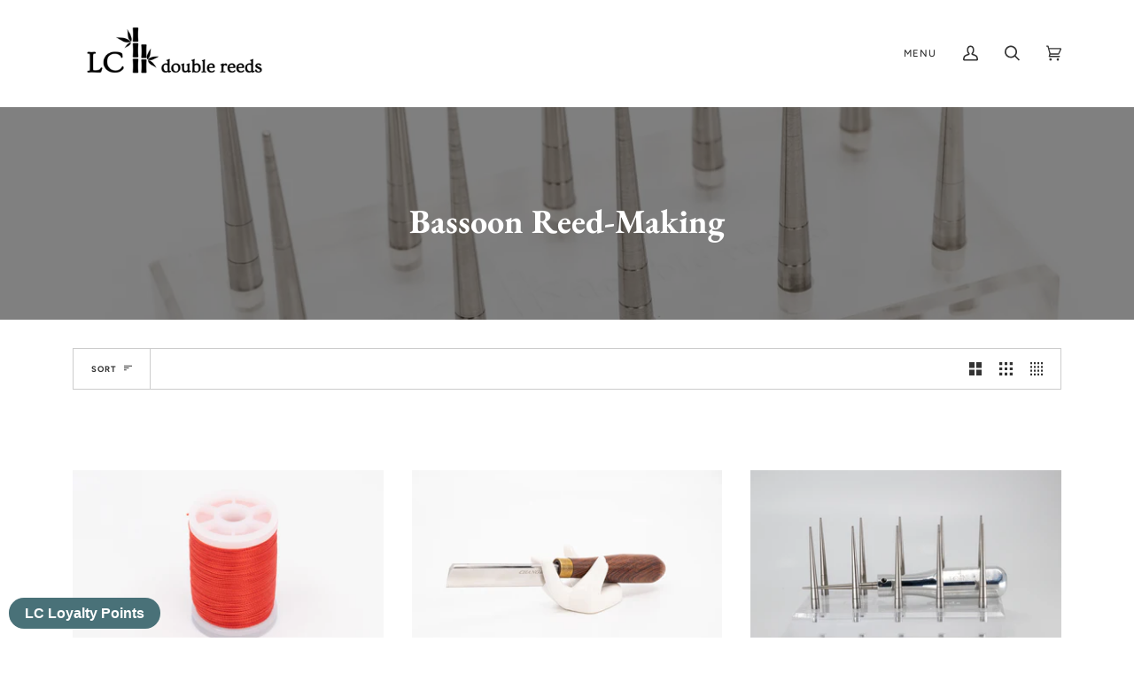

--- FILE ---
content_type: text/html; charset=utf-8
request_url: https://lcdoublereeds.com/collections/bassoon-reed-making
body_size: 40039
content:
<!doctype html>
<html class="no-js" lang="en">
<head>
  <meta charset="utf-8">
  <meta http-equiv="X-UA-Compatible" content="IE=edge,chrome=1">
  <meta name="viewport" content="width=device-width,initial-scale=1">
  <meta name="theme-color" content="#285056"><link rel="canonical" href="https://lcdoublereeds.com/collections/bassoon-reed-making"><!-- ======================= Pipeline Theme V5.0.2 ========================= -->

  <link rel="preconnect" href="https://cdn.shopify.com" crossorigin>
  <link rel="preconnect" href="https://fonts.shopify.com" crossorigin>
  <link rel="preconnect" href="https://monorail-edge.shopifysvc.com" crossorigin>


  <link rel="preload" href="//lcdoublereeds.com/cdn/shop/t/8/assets/lazysizes.js?v=111431644619468174291646838732" as="script">
  <link rel="preload" href="//lcdoublereeds.com/cdn/shop/t/8/assets/vendor.js?v=137716196904437009191646838738" as="script">
  <link rel="preload" href="//lcdoublereeds.com/cdn/shop/t/8/assets/theme.js?v=77856187571631551301646838737" as="script">
  <link rel="preload" href="//lcdoublereeds.com/cdn/shop/t/8/assets/theme.css?v=66436175065797648901646838736" as="style"><link rel="shortcut icon" href="//lcdoublereeds.com/cdn/shop/files/bamboo_32x32.png?v=1613721274" type="image/png"><!-- Title and description ================================================ -->
  
  <title>
    
    Bassoon Reed-Making
&ndash; LC Double Reeds

  </title><!-- /snippets/social-meta-tags.liquid --><meta property="og:site_name" content="LC Double Reeds">
<meta property="og:url" content="https://lcdoublereeds.com/collections/bassoon-reed-making">
<meta property="og:title" content="Bassoon Reed-Making">
<meta property="og:type" content="website">
<meta property="og:description" content="High Quality Double Reed Products, Designed for the Discerning Professional
Since 2017">


<meta name="twitter:site" content="@">
<meta name="twitter:card" content="summary_large_image">
<meta name="twitter:title" content="Bassoon Reed-Making">
<meta name="twitter:description" content="High Quality Double Reed Products, Designed for the Discerning Professional
Since 2017">
<!-- CSS ================================================================== -->
  
  <link href="//lcdoublereeds.com/cdn/shop/t/8/assets/font-settings.css?v=79417979351966409311765725380" rel="stylesheet" type="text/css" media="all" />

  
<style data-shopify>

:root {
/* ================ Product video ================ */

---color_video_bg: #f2f2f2;


/* ================ Color Variables ================ */

/* === Backgrounds ===*/
---color-bg: #ffffff;
---color-bg-accent: #f7f7f7;

/* === Text colors ===*/
---color-text-dark: #000000;
---color-text: #191919;
---color-text-light: #333333;

/* === Bright color ===*/
---color-primary: #1391a4;
---color-primary-hover: #035a68;
---color-primary-fade: rgba(19, 145, 164, 0.05);
---color-primary-fade-hover: rgba(19, 145, 164, 0.1);---color-primary-opposite: #ffffff;

/* === Secondary/link Color ===*/
---color-secondary: #285056;
---color-secondary-hover: #0c2225;
---color-secondary-fade: rgba(40, 80, 86, 0.05);
---color-secondary-fade-hover: rgba(40, 80, 86, 0.1);---color-secondary-opposite: #ffffff;

/* === Shades of grey ===*/
---color-a5:  rgba(0, 0, 0, 0.05);
---color-a10: rgba(0, 0, 0, 0.1);
---color-a20: rgba(0, 0, 0, 0.2);
---color-a35: rgba(0, 0, 0, 0.35);
---color-a50: rgba(0, 0, 0, 0.5);
---color-a80: rgba(0, 0, 0, 0.8);
---color-a90: rgba(0, 0, 0, 0.9);
---color-a95: rgba(0, 0, 0, 0.95);


/* ================ Inverted Color Variables ================ */

---inverse-bg: #333333;
---inverse-bg-accent: #000810;

/* === Text colors ===*/
---inverse-text-dark: #efefef;
---inverse-text: #e2e2e2;
---inverse-text-light: #ffffff;

/* === Bright color ===*/
---inverse-primary: #70ccda;
---inverse-primary-hover: #20c4dd;
---inverse-primary-fade: rgba(112, 204, 218, 0.05);
---inverse-primary-fade-hover: rgba(112, 204, 218, 0.1);---inverse-primary-opposite: #000000;


/* === Second Color ===*/
---inverse-secondary: #497178;
---inverse-secondary-hover: #244a51;
---inverse-secondary-fade: rgba(73, 113, 120, 0.05);
---inverse-secondary-fade-hover: rgba(73, 113, 120, 0.1);---inverse-secondary-opposite: #ffffff;


/* === Shades of grey ===*/
---inverse-a5:  rgba(255, 255, 255, 0.05);
---inverse-a10: rgba(255, 255, 255, 0.1);
---inverse-a20: rgba(255, 255, 255, 0.2);
---inverse-a35: rgba(255, 255, 255, 0.3);
---inverse-a80: rgba(255, 255, 255, 0.8);
---inverse-a90: rgba(255, 255, 255, 0.9);
---inverse-a95: rgba(255, 255, 255, 0.95);


/* === Account Bar ===*/
---color-announcement-bg: #333333;
---color-announcement-text: #ffffff;

/* === Nav and dropdown link background ===*/
---color-nav: #ffffff;
---color-nav-text: #333333;
---color-nav-border: #ededed;
---color-nav-a10: rgba(51, 51, 51, 0.1);
---color-nav-a50: rgba(51, 51, 51, 0.5);

/* === Site Footer ===*/
---color-footer-bg: #f7f7f7;
---color-footer-text: #333333;
---color-footer-a5: rgba(51, 51, 51, 0.05);
---color-footer-a15: rgba(51, 51, 51, 0.15);
---color-footer-a90: rgba(51, 51, 51, 0.9);

/* === Products ===*/
---color-bg-product: #ffffff;


/* === disabled form colors ===*/
---color-disabled-bg: #e6e6e6;
---color-disabled-text: #a6a6a6;

---inverse-disabled-bg: #474747;
---inverse-disabled-text: #7a7a7a;

/* === Gallery padding === */
---gallery-padding: 32px;

/* === Button Radius === */
---button-radius: 0px;


/* ================ Typography ================ */

---font-stack-body: Figtree, sans-serif;
---font-style-body: normal;
---font-weight-body: 400;
---font-weight-body-bold: 700;
---font-adjust-body: 1.0;

---font-stack-heading: "EB Garamond", serif;
---font-style-heading: normal;
---font-weight-heading: 700;
---font-weight-heading-bold: 800;
---font-adjust-heading: 1.0;

  ---font-heading-space: initial;
  ---font-heading-caps: initial;


---font-stack-accent: Figtree, serif;
---font-style-accent: normal;
---font-weight-accent: 500;
---font-weight-accent-bold: 700;
---font-adjust-accent: 1.0;

---ico-select: url('//lcdoublereeds.com/cdn/shop/t/8/assets/ico-select.svg?v=154879377414025711231646838757');

---url-zoom: url('//lcdoublereeds.com/cdn/shop/t/8/assets/cursor-zoom.svg?v=62094751757162256821646838757');
---url-zoom-2x: url('//lcdoublereeds.com/cdn/shop/t/8/assets/cursor-zoom-2x.svg?v=75342415213450007151646838757');

}

</style>

  <link href="//lcdoublereeds.com/cdn/shop/t/8/assets/theme.css?v=66436175065797648901646838736" rel="stylesheet" type="text/css" media="all" />

  <script>
    document.documentElement.className = document.documentElement.className.replace('no-js', 'js');
    var theme = {
      routes: {
        product_recommendations_url: '/recommendations/products',
        root_url: '/'
      },
      assets: {
        photoswipe: '//lcdoublereeds.com/cdn/shop/t/8/assets/photoswipe.js?v=40053551279037104431646838733',
        smoothscroll: '//lcdoublereeds.com/cdn/shop/t/8/assets/smoothscroll.js?v=37906625415260927261646838734',
        swatches: '//lcdoublereeds.com/cdn/shop/t/8/assets/swatches.json?v=3018878033003485901646838735',
        base: "//lcdoublereeds.com/cdn/shop/t/8/assets/"
      },
      strings: {
        swatchesKey: "Color, Colour",     
        addToCart: "Add to Cart",
        soldOut: "Sold Out",
        unavailable: "Unavailable",
        unitPrice: "Unit price",
        unitPriceSeparator: "per",        
        stockout: "All available stock is in cart"
      },
      settings: {
        swatches_enable: false
      },
      info: {
        name: 'pipeline'
      },
      moneyFormat: "${{amount}}",
      version: '5.0.2'
    }
  </script><!-- Theme Javascript ============================================================== -->
  <script src="//lcdoublereeds.com/cdn/shop/t/8/assets/lazysizes.js?v=111431644619468174291646838732" async="async"></script>
  <script src="//lcdoublereeds.com/cdn/shop/t/8/assets/vendor.js?v=137716196904437009191646838738" defer="defer"></script>
  <script src="//lcdoublereeds.com/cdn/shop/t/8/assets/theme.js?v=77856187571631551301646838737" defer="defer"></script>

  <script type="text/javascript">
    if (window.MSInputMethodContext && document.documentMode) {
      var scripts = document.getElementsByTagName('script')[0];
      var polyfill = document.createElement("script");
      polyfill.defer = true;
      polyfill.src = "//lcdoublereeds.com/cdn/shop/t/8/assets/ie11.js?v=144489047535103983231646838731";

      scripts.parentNode.insertBefore(polyfill, scripts);
    }
  </script>

  <!-- Shopify app scripts =========================================================== -->
  <script>window.performance && window.performance.mark && window.performance.mark('shopify.content_for_header.start');</script><meta id="shopify-digital-wallet" name="shopify-digital-wallet" content="/52581630141/digital_wallets/dialog">
<meta name="shopify-checkout-api-token" content="e0087099fcb8c0cccb6d332699fec47d">
<meta id="in-context-paypal-metadata" data-shop-id="52581630141" data-venmo-supported="false" data-environment="production" data-locale="en_US" data-paypal-v4="true" data-currency="USD">
<link rel="alternate" type="application/atom+xml" title="Feed" href="/collections/bassoon-reed-making.atom" />
<link rel="alternate" type="application/json+oembed" href="https://lcdoublereeds.com/collections/bassoon-reed-making.oembed">
<script async="async" src="/checkouts/internal/preloads.js?locale=en-US"></script>
<link rel="preconnect" href="https://shop.app" crossorigin="anonymous">
<script async="async" src="https://shop.app/checkouts/internal/preloads.js?locale=en-US&shop_id=52581630141" crossorigin="anonymous"></script>
<script id="apple-pay-shop-capabilities" type="application/json">{"shopId":52581630141,"countryCode":"US","currencyCode":"USD","merchantCapabilities":["supports3DS"],"merchantId":"gid:\/\/shopify\/Shop\/52581630141","merchantName":"LC Double Reeds","requiredBillingContactFields":["postalAddress","email"],"requiredShippingContactFields":["postalAddress","email"],"shippingType":"shipping","supportedNetworks":["visa","masterCard","amex","discover","elo","jcb"],"total":{"type":"pending","label":"LC Double Reeds","amount":"1.00"},"shopifyPaymentsEnabled":true,"supportsSubscriptions":true}</script>
<script id="shopify-features" type="application/json">{"accessToken":"e0087099fcb8c0cccb6d332699fec47d","betas":["rich-media-storefront-analytics"],"domain":"lcdoublereeds.com","predictiveSearch":true,"shopId":52581630141,"locale":"en"}</script>
<script>var Shopify = Shopify || {};
Shopify.shop = "lc-double-reeds.myshopify.com";
Shopify.locale = "en";
Shopify.currency = {"active":"USD","rate":"1.0"};
Shopify.country = "US";
Shopify.theme = {"name":"Pipeline with Installments message","id":129340702909,"schema_name":"Pipeline","schema_version":"5.0.2","theme_store_id":739,"role":"main"};
Shopify.theme.handle = "null";
Shopify.theme.style = {"id":null,"handle":null};
Shopify.cdnHost = "lcdoublereeds.com/cdn";
Shopify.routes = Shopify.routes || {};
Shopify.routes.root = "/";</script>
<script type="module">!function(o){(o.Shopify=o.Shopify||{}).modules=!0}(window);</script>
<script>!function(o){function n(){var o=[];function n(){o.push(Array.prototype.slice.apply(arguments))}return n.q=o,n}var t=o.Shopify=o.Shopify||{};t.loadFeatures=n(),t.autoloadFeatures=n()}(window);</script>
<script>
  window.ShopifyPay = window.ShopifyPay || {};
  window.ShopifyPay.apiHost = "shop.app\/pay";
  window.ShopifyPay.redirectState = null;
</script>
<script id="shop-js-analytics" type="application/json">{"pageType":"collection"}</script>
<script defer="defer" async type="module" src="//lcdoublereeds.com/cdn/shopifycloud/shop-js/modules/v2/client.init-shop-cart-sync_C5BV16lS.en.esm.js"></script>
<script defer="defer" async type="module" src="//lcdoublereeds.com/cdn/shopifycloud/shop-js/modules/v2/chunk.common_CygWptCX.esm.js"></script>
<script type="module">
  await import("//lcdoublereeds.com/cdn/shopifycloud/shop-js/modules/v2/client.init-shop-cart-sync_C5BV16lS.en.esm.js");
await import("//lcdoublereeds.com/cdn/shopifycloud/shop-js/modules/v2/chunk.common_CygWptCX.esm.js");

  window.Shopify.SignInWithShop?.initShopCartSync?.({"fedCMEnabled":true,"windoidEnabled":true});

</script>
<script>
  window.Shopify = window.Shopify || {};
  if (!window.Shopify.featureAssets) window.Shopify.featureAssets = {};
  window.Shopify.featureAssets['shop-js'] = {"shop-cart-sync":["modules/v2/client.shop-cart-sync_ZFArdW7E.en.esm.js","modules/v2/chunk.common_CygWptCX.esm.js"],"init-fed-cm":["modules/v2/client.init-fed-cm_CmiC4vf6.en.esm.js","modules/v2/chunk.common_CygWptCX.esm.js"],"shop-button":["modules/v2/client.shop-button_tlx5R9nI.en.esm.js","modules/v2/chunk.common_CygWptCX.esm.js"],"shop-cash-offers":["modules/v2/client.shop-cash-offers_DOA2yAJr.en.esm.js","modules/v2/chunk.common_CygWptCX.esm.js","modules/v2/chunk.modal_D71HUcav.esm.js"],"init-windoid":["modules/v2/client.init-windoid_sURxWdc1.en.esm.js","modules/v2/chunk.common_CygWptCX.esm.js"],"shop-toast-manager":["modules/v2/client.shop-toast-manager_ClPi3nE9.en.esm.js","modules/v2/chunk.common_CygWptCX.esm.js"],"init-shop-email-lookup-coordinator":["modules/v2/client.init-shop-email-lookup-coordinator_B8hsDcYM.en.esm.js","modules/v2/chunk.common_CygWptCX.esm.js"],"init-shop-cart-sync":["modules/v2/client.init-shop-cart-sync_C5BV16lS.en.esm.js","modules/v2/chunk.common_CygWptCX.esm.js"],"avatar":["modules/v2/client.avatar_BTnouDA3.en.esm.js"],"pay-button":["modules/v2/client.pay-button_FdsNuTd3.en.esm.js","modules/v2/chunk.common_CygWptCX.esm.js"],"init-customer-accounts":["modules/v2/client.init-customer-accounts_DxDtT_ad.en.esm.js","modules/v2/client.shop-login-button_C5VAVYt1.en.esm.js","modules/v2/chunk.common_CygWptCX.esm.js","modules/v2/chunk.modal_D71HUcav.esm.js"],"init-shop-for-new-customer-accounts":["modules/v2/client.init-shop-for-new-customer-accounts_ChsxoAhi.en.esm.js","modules/v2/client.shop-login-button_C5VAVYt1.en.esm.js","modules/v2/chunk.common_CygWptCX.esm.js","modules/v2/chunk.modal_D71HUcav.esm.js"],"shop-login-button":["modules/v2/client.shop-login-button_C5VAVYt1.en.esm.js","modules/v2/chunk.common_CygWptCX.esm.js","modules/v2/chunk.modal_D71HUcav.esm.js"],"init-customer-accounts-sign-up":["modules/v2/client.init-customer-accounts-sign-up_CPSyQ0Tj.en.esm.js","modules/v2/client.shop-login-button_C5VAVYt1.en.esm.js","modules/v2/chunk.common_CygWptCX.esm.js","modules/v2/chunk.modal_D71HUcav.esm.js"],"shop-follow-button":["modules/v2/client.shop-follow-button_Cva4Ekp9.en.esm.js","modules/v2/chunk.common_CygWptCX.esm.js","modules/v2/chunk.modal_D71HUcav.esm.js"],"checkout-modal":["modules/v2/client.checkout-modal_BPM8l0SH.en.esm.js","modules/v2/chunk.common_CygWptCX.esm.js","modules/v2/chunk.modal_D71HUcav.esm.js"],"lead-capture":["modules/v2/client.lead-capture_Bi8yE_yS.en.esm.js","modules/v2/chunk.common_CygWptCX.esm.js","modules/v2/chunk.modal_D71HUcav.esm.js"],"shop-login":["modules/v2/client.shop-login_D6lNrXab.en.esm.js","modules/v2/chunk.common_CygWptCX.esm.js","modules/v2/chunk.modal_D71HUcav.esm.js"],"payment-terms":["modules/v2/client.payment-terms_CZxnsJam.en.esm.js","modules/v2/chunk.common_CygWptCX.esm.js","modules/v2/chunk.modal_D71HUcav.esm.js"]};
</script>
<script id="__st">var __st={"a":52581630141,"offset":-18000,"reqid":"8c7130a1-c062-463b-8338-b59d84cfe751-1768615650","pageurl":"lcdoublereeds.com\/collections\/bassoon-reed-making","u":"0423821e20ab","p":"collection","rtyp":"collection","rid":240219422909};</script>
<script>window.ShopifyPaypalV4VisibilityTracking = true;</script>
<script id="captcha-bootstrap">!function(){'use strict';const t='contact',e='account',n='new_comment',o=[[t,t],['blogs',n],['comments',n],[t,'customer']],c=[[e,'customer_login'],[e,'guest_login'],[e,'recover_customer_password'],[e,'create_customer']],r=t=>t.map((([t,e])=>`form[action*='/${t}']:not([data-nocaptcha='true']) input[name='form_type'][value='${e}']`)).join(','),a=t=>()=>t?[...document.querySelectorAll(t)].map((t=>t.form)):[];function s(){const t=[...o],e=r(t);return a(e)}const i='password',u='form_key',d=['recaptcha-v3-token','g-recaptcha-response','h-captcha-response',i],f=()=>{try{return window.sessionStorage}catch{return}},m='__shopify_v',_=t=>t.elements[u];function p(t,e,n=!1){try{const o=window.sessionStorage,c=JSON.parse(o.getItem(e)),{data:r}=function(t){const{data:e,action:n}=t;return t[m]||n?{data:e,action:n}:{data:t,action:n}}(c);for(const[e,n]of Object.entries(r))t.elements[e]&&(t.elements[e].value=n);n&&o.removeItem(e)}catch(o){console.error('form repopulation failed',{error:o})}}const l='form_type',E='cptcha';function T(t){t.dataset[E]=!0}const w=window,h=w.document,L='Shopify',v='ce_forms',y='captcha';let A=!1;((t,e)=>{const n=(g='f06e6c50-85a8-45c8-87d0-21a2b65856fe',I='https://cdn.shopify.com/shopifycloud/storefront-forms-hcaptcha/ce_storefront_forms_captcha_hcaptcha.v1.5.2.iife.js',D={infoText:'Protected by hCaptcha',privacyText:'Privacy',termsText:'Terms'},(t,e,n)=>{const o=w[L][v],c=o.bindForm;if(c)return c(t,g,e,D).then(n);var r;o.q.push([[t,g,e,D],n]),r=I,A||(h.body.append(Object.assign(h.createElement('script'),{id:'captcha-provider',async:!0,src:r})),A=!0)});var g,I,D;w[L]=w[L]||{},w[L][v]=w[L][v]||{},w[L][v].q=[],w[L][y]=w[L][y]||{},w[L][y].protect=function(t,e){n(t,void 0,e),T(t)},Object.freeze(w[L][y]),function(t,e,n,w,h,L){const[v,y,A,g]=function(t,e,n){const i=e?o:[],u=t?c:[],d=[...i,...u],f=r(d),m=r(i),_=r(d.filter((([t,e])=>n.includes(e))));return[a(f),a(m),a(_),s()]}(w,h,L),I=t=>{const e=t.target;return e instanceof HTMLFormElement?e:e&&e.form},D=t=>v().includes(t);t.addEventListener('submit',(t=>{const e=I(t);if(!e)return;const n=D(e)&&!e.dataset.hcaptchaBound&&!e.dataset.recaptchaBound,o=_(e),c=g().includes(e)&&(!o||!o.value);(n||c)&&t.preventDefault(),c&&!n&&(function(t){try{if(!f())return;!function(t){const e=f();if(!e)return;const n=_(t);if(!n)return;const o=n.value;o&&e.removeItem(o)}(t);const e=Array.from(Array(32),(()=>Math.random().toString(36)[2])).join('');!function(t,e){_(t)||t.append(Object.assign(document.createElement('input'),{type:'hidden',name:u})),t.elements[u].value=e}(t,e),function(t,e){const n=f();if(!n)return;const o=[...t.querySelectorAll(`input[type='${i}']`)].map((({name:t})=>t)),c=[...d,...o],r={};for(const[a,s]of new FormData(t).entries())c.includes(a)||(r[a]=s);n.setItem(e,JSON.stringify({[m]:1,action:t.action,data:r}))}(t,e)}catch(e){console.error('failed to persist form',e)}}(e),e.submit())}));const S=(t,e)=>{t&&!t.dataset[E]&&(n(t,e.some((e=>e===t))),T(t))};for(const o of['focusin','change'])t.addEventListener(o,(t=>{const e=I(t);D(e)&&S(e,y())}));const B=e.get('form_key'),M=e.get(l),P=B&&M;t.addEventListener('DOMContentLoaded',(()=>{const t=y();if(P)for(const e of t)e.elements[l].value===M&&p(e,B);[...new Set([...A(),...v().filter((t=>'true'===t.dataset.shopifyCaptcha))])].forEach((e=>S(e,t)))}))}(h,new URLSearchParams(w.location.search),n,t,e,['guest_login'])})(!0,!0)}();</script>
<script integrity="sha256-4kQ18oKyAcykRKYeNunJcIwy7WH5gtpwJnB7kiuLZ1E=" data-source-attribution="shopify.loadfeatures" defer="defer" src="//lcdoublereeds.com/cdn/shopifycloud/storefront/assets/storefront/load_feature-a0a9edcb.js" crossorigin="anonymous"></script>
<script crossorigin="anonymous" defer="defer" src="//lcdoublereeds.com/cdn/shopifycloud/storefront/assets/shopify_pay/storefront-65b4c6d7.js?v=20250812"></script>
<script data-source-attribution="shopify.dynamic_checkout.dynamic.init">var Shopify=Shopify||{};Shopify.PaymentButton=Shopify.PaymentButton||{isStorefrontPortableWallets:!0,init:function(){window.Shopify.PaymentButton.init=function(){};var t=document.createElement("script");t.src="https://lcdoublereeds.com/cdn/shopifycloud/portable-wallets/latest/portable-wallets.en.js",t.type="module",document.head.appendChild(t)}};
</script>
<script data-source-attribution="shopify.dynamic_checkout.buyer_consent">
  function portableWalletsHideBuyerConsent(e){var t=document.getElementById("shopify-buyer-consent"),n=document.getElementById("shopify-subscription-policy-button");t&&n&&(t.classList.add("hidden"),t.setAttribute("aria-hidden","true"),n.removeEventListener("click",e))}function portableWalletsShowBuyerConsent(e){var t=document.getElementById("shopify-buyer-consent"),n=document.getElementById("shopify-subscription-policy-button");t&&n&&(t.classList.remove("hidden"),t.removeAttribute("aria-hidden"),n.addEventListener("click",e))}window.Shopify?.PaymentButton&&(window.Shopify.PaymentButton.hideBuyerConsent=portableWalletsHideBuyerConsent,window.Shopify.PaymentButton.showBuyerConsent=portableWalletsShowBuyerConsent);
</script>
<script data-source-attribution="shopify.dynamic_checkout.cart.bootstrap">document.addEventListener("DOMContentLoaded",(function(){function t(){return document.querySelector("shopify-accelerated-checkout-cart, shopify-accelerated-checkout")}if(t())Shopify.PaymentButton.init();else{new MutationObserver((function(e,n){t()&&(Shopify.PaymentButton.init(),n.disconnect())})).observe(document.body,{childList:!0,subtree:!0})}}));
</script>
<link id="shopify-accelerated-checkout-styles" rel="stylesheet" media="screen" href="https://lcdoublereeds.com/cdn/shopifycloud/portable-wallets/latest/accelerated-checkout-backwards-compat.css" crossorigin="anonymous">
<style id="shopify-accelerated-checkout-cart">
        #shopify-buyer-consent {
  margin-top: 1em;
  display: inline-block;
  width: 100%;
}

#shopify-buyer-consent.hidden {
  display: none;
}

#shopify-subscription-policy-button {
  background: none;
  border: none;
  padding: 0;
  text-decoration: underline;
  font-size: inherit;
  cursor: pointer;
}

#shopify-subscription-policy-button::before {
  box-shadow: none;
}

      </style>

<script>window.performance && window.performance.mark && window.performance.mark('shopify.content_for_header.end');</script>
<!-- BEGIN app block: shopify://apps/bannerfy/blocks/banner-embed/d51fd556-db81-4b43-ae2e-9bf6c4be5a8f --><script async>var bannerfyShop = "lc-double-reeds.myshopify.com"</script>
<!-- END app block --><script src="https://cdn.shopify.com/extensions/019bc1e3-63b2-7557-8162-97c9d24049c3/bannerfy-5/assets/bannerfy.js" type="text/javascript" defer="defer"></script>
<meta property="og:image" content="https://cdn.shopify.com/s/files/1/0525/8163/0141/collections/products-5.jpg?v=1609299930" />
<meta property="og:image:secure_url" content="https://cdn.shopify.com/s/files/1/0525/8163/0141/collections/products-5.jpg?v=1609299930" />
<meta property="og:image:width" content="2048" />
<meta property="og:image:height" content="1363" />
<meta property="og:image:alt" content="Bassoon Reed-Making" />
<link href="https://monorail-edge.shopifysvc.com" rel="dns-prefetch">
<script>(function(){if ("sendBeacon" in navigator && "performance" in window) {try {var session_token_from_headers = performance.getEntriesByType('navigation')[0].serverTiming.find(x => x.name == '_s').description;} catch {var session_token_from_headers = undefined;}var session_cookie_matches = document.cookie.match(/_shopify_s=([^;]*)/);var session_token_from_cookie = session_cookie_matches && session_cookie_matches.length === 2 ? session_cookie_matches[1] : "";var session_token = session_token_from_headers || session_token_from_cookie || "";function handle_abandonment_event(e) {var entries = performance.getEntries().filter(function(entry) {return /monorail-edge.shopifysvc.com/.test(entry.name);});if (!window.abandonment_tracked && entries.length === 0) {window.abandonment_tracked = true;var currentMs = Date.now();var navigation_start = performance.timing.navigationStart;var payload = {shop_id: 52581630141,url: window.location.href,navigation_start,duration: currentMs - navigation_start,session_token,page_type: "collection"};window.navigator.sendBeacon("https://monorail-edge.shopifysvc.com/v1/produce", JSON.stringify({schema_id: "online_store_buyer_site_abandonment/1.1",payload: payload,metadata: {event_created_at_ms: currentMs,event_sent_at_ms: currentMs}}));}}window.addEventListener('pagehide', handle_abandonment_event);}}());</script>
<script id="web-pixels-manager-setup">(function e(e,d,r,n,o){if(void 0===o&&(o={}),!Boolean(null===(a=null===(i=window.Shopify)||void 0===i?void 0:i.analytics)||void 0===a?void 0:a.replayQueue)){var i,a;window.Shopify=window.Shopify||{};var t=window.Shopify;t.analytics=t.analytics||{};var s=t.analytics;s.replayQueue=[],s.publish=function(e,d,r){return s.replayQueue.push([e,d,r]),!0};try{self.performance.mark("wpm:start")}catch(e){}var l=function(){var e={modern:/Edge?\/(1{2}[4-9]|1[2-9]\d|[2-9]\d{2}|\d{4,})\.\d+(\.\d+|)|Firefox\/(1{2}[4-9]|1[2-9]\d|[2-9]\d{2}|\d{4,})\.\d+(\.\d+|)|Chrom(ium|e)\/(9{2}|\d{3,})\.\d+(\.\d+|)|(Maci|X1{2}).+ Version\/(15\.\d+|(1[6-9]|[2-9]\d|\d{3,})\.\d+)([,.]\d+|)( \(\w+\)|)( Mobile\/\w+|) Safari\/|Chrome.+OPR\/(9{2}|\d{3,})\.\d+\.\d+|(CPU[ +]OS|iPhone[ +]OS|CPU[ +]iPhone|CPU IPhone OS|CPU iPad OS)[ +]+(15[._]\d+|(1[6-9]|[2-9]\d|\d{3,})[._]\d+)([._]\d+|)|Android:?[ /-](13[3-9]|1[4-9]\d|[2-9]\d{2}|\d{4,})(\.\d+|)(\.\d+|)|Android.+Firefox\/(13[5-9]|1[4-9]\d|[2-9]\d{2}|\d{4,})\.\d+(\.\d+|)|Android.+Chrom(ium|e)\/(13[3-9]|1[4-9]\d|[2-9]\d{2}|\d{4,})\.\d+(\.\d+|)|SamsungBrowser\/([2-9]\d|\d{3,})\.\d+/,legacy:/Edge?\/(1[6-9]|[2-9]\d|\d{3,})\.\d+(\.\d+|)|Firefox\/(5[4-9]|[6-9]\d|\d{3,})\.\d+(\.\d+|)|Chrom(ium|e)\/(5[1-9]|[6-9]\d|\d{3,})\.\d+(\.\d+|)([\d.]+$|.*Safari\/(?![\d.]+ Edge\/[\d.]+$))|(Maci|X1{2}).+ Version\/(10\.\d+|(1[1-9]|[2-9]\d|\d{3,})\.\d+)([,.]\d+|)( \(\w+\)|)( Mobile\/\w+|) Safari\/|Chrome.+OPR\/(3[89]|[4-9]\d|\d{3,})\.\d+\.\d+|(CPU[ +]OS|iPhone[ +]OS|CPU[ +]iPhone|CPU IPhone OS|CPU iPad OS)[ +]+(10[._]\d+|(1[1-9]|[2-9]\d|\d{3,})[._]\d+)([._]\d+|)|Android:?[ /-](13[3-9]|1[4-9]\d|[2-9]\d{2}|\d{4,})(\.\d+|)(\.\d+|)|Mobile Safari.+OPR\/([89]\d|\d{3,})\.\d+\.\d+|Android.+Firefox\/(13[5-9]|1[4-9]\d|[2-9]\d{2}|\d{4,})\.\d+(\.\d+|)|Android.+Chrom(ium|e)\/(13[3-9]|1[4-9]\d|[2-9]\d{2}|\d{4,})\.\d+(\.\d+|)|Android.+(UC? ?Browser|UCWEB|U3)[ /]?(15\.([5-9]|\d{2,})|(1[6-9]|[2-9]\d|\d{3,})\.\d+)\.\d+|SamsungBrowser\/(5\.\d+|([6-9]|\d{2,})\.\d+)|Android.+MQ{2}Browser\/(14(\.(9|\d{2,})|)|(1[5-9]|[2-9]\d|\d{3,})(\.\d+|))(\.\d+|)|K[Aa][Ii]OS\/(3\.\d+|([4-9]|\d{2,})\.\d+)(\.\d+|)/},d=e.modern,r=e.legacy,n=navigator.userAgent;return n.match(d)?"modern":n.match(r)?"legacy":"unknown"}(),u="modern"===l?"modern":"legacy",c=(null!=n?n:{modern:"",legacy:""})[u],f=function(e){return[e.baseUrl,"/wpm","/b",e.hashVersion,"modern"===e.buildTarget?"m":"l",".js"].join("")}({baseUrl:d,hashVersion:r,buildTarget:u}),m=function(e){var d=e.version,r=e.bundleTarget,n=e.surface,o=e.pageUrl,i=e.monorailEndpoint;return{emit:function(e){var a=e.status,t=e.errorMsg,s=(new Date).getTime(),l=JSON.stringify({metadata:{event_sent_at_ms:s},events:[{schema_id:"web_pixels_manager_load/3.1",payload:{version:d,bundle_target:r,page_url:o,status:a,surface:n,error_msg:t},metadata:{event_created_at_ms:s}}]});if(!i)return console&&console.warn&&console.warn("[Web Pixels Manager] No Monorail endpoint provided, skipping logging."),!1;try{return self.navigator.sendBeacon.bind(self.navigator)(i,l)}catch(e){}var u=new XMLHttpRequest;try{return u.open("POST",i,!0),u.setRequestHeader("Content-Type","text/plain"),u.send(l),!0}catch(e){return console&&console.warn&&console.warn("[Web Pixels Manager] Got an unhandled error while logging to Monorail."),!1}}}}({version:r,bundleTarget:l,surface:e.surface,pageUrl:self.location.href,monorailEndpoint:e.monorailEndpoint});try{o.browserTarget=l,function(e){var d=e.src,r=e.async,n=void 0===r||r,o=e.onload,i=e.onerror,a=e.sri,t=e.scriptDataAttributes,s=void 0===t?{}:t,l=document.createElement("script"),u=document.querySelector("head"),c=document.querySelector("body");if(l.async=n,l.src=d,a&&(l.integrity=a,l.crossOrigin="anonymous"),s)for(var f in s)if(Object.prototype.hasOwnProperty.call(s,f))try{l.dataset[f]=s[f]}catch(e){}if(o&&l.addEventListener("load",o),i&&l.addEventListener("error",i),u)u.appendChild(l);else{if(!c)throw new Error("Did not find a head or body element to append the script");c.appendChild(l)}}({src:f,async:!0,onload:function(){if(!function(){var e,d;return Boolean(null===(d=null===(e=window.Shopify)||void 0===e?void 0:e.analytics)||void 0===d?void 0:d.initialized)}()){var d=window.webPixelsManager.init(e)||void 0;if(d){var r=window.Shopify.analytics;r.replayQueue.forEach((function(e){var r=e[0],n=e[1],o=e[2];d.publishCustomEvent(r,n,o)})),r.replayQueue=[],r.publish=d.publishCustomEvent,r.visitor=d.visitor,r.initialized=!0}}},onerror:function(){return m.emit({status:"failed",errorMsg:"".concat(f," has failed to load")})},sri:function(e){var d=/^sha384-[A-Za-z0-9+/=]+$/;return"string"==typeof e&&d.test(e)}(c)?c:"",scriptDataAttributes:o}),m.emit({status:"loading"})}catch(e){m.emit({status:"failed",errorMsg:(null==e?void 0:e.message)||"Unknown error"})}}})({shopId: 52581630141,storefrontBaseUrl: "https://lcdoublereeds.com",extensionsBaseUrl: "https://extensions.shopifycdn.com/cdn/shopifycloud/web-pixels-manager",monorailEndpoint: "https://monorail-edge.shopifysvc.com/unstable/produce_batch",surface: "storefront-renderer",enabledBetaFlags: ["2dca8a86"],webPixelsConfigList: [{"id":"shopify-app-pixel","configuration":"{}","eventPayloadVersion":"v1","runtimeContext":"STRICT","scriptVersion":"0450","apiClientId":"shopify-pixel","type":"APP","privacyPurposes":["ANALYTICS","MARKETING"]},{"id":"shopify-custom-pixel","eventPayloadVersion":"v1","runtimeContext":"LAX","scriptVersion":"0450","apiClientId":"shopify-pixel","type":"CUSTOM","privacyPurposes":["ANALYTICS","MARKETING"]}],isMerchantRequest: false,initData: {"shop":{"name":"LC Double Reeds","paymentSettings":{"currencyCode":"USD"},"myshopifyDomain":"lc-double-reeds.myshopify.com","countryCode":"US","storefrontUrl":"https:\/\/lcdoublereeds.com"},"customer":null,"cart":null,"checkout":null,"productVariants":[],"purchasingCompany":null},},"https://lcdoublereeds.com/cdn","fcfee988w5aeb613cpc8e4bc33m6693e112",{"modern":"","legacy":""},{"shopId":"52581630141","storefrontBaseUrl":"https:\/\/lcdoublereeds.com","extensionBaseUrl":"https:\/\/extensions.shopifycdn.com\/cdn\/shopifycloud\/web-pixels-manager","surface":"storefront-renderer","enabledBetaFlags":"[\"2dca8a86\"]","isMerchantRequest":"false","hashVersion":"fcfee988w5aeb613cpc8e4bc33m6693e112","publish":"custom","events":"[[\"page_viewed\",{}],[\"collection_viewed\",{\"collection\":{\"id\":\"240219422909\",\"title\":\"Bassoon Reed-Making\",\"productVariants\":[{\"price\":{\"amount\":7.5,\"currencyCode\":\"USD\"},\"product\":{\"title\":\"\\\"Unbreakable Spool\\\" FF Nylon Thread\",\"vendor\":\"LC Double Reeds\",\"id\":\"6142955749565\",\"untranslatedTitle\":\"\\\"Unbreakable Spool\\\" FF Nylon Thread\",\"url\":\"\/products\/v5i0q26r9xxwvllerhh0ft9zl19qr2\",\"type\":\"Thread\"},\"id\":\"37799136362685\",\"image\":{\"src\":\"\/\/lcdoublereeds.com\/cdn\/shop\/products\/products-40.jpg?v=1611091531\"},\"sku\":\"FFEclipse\",\"title\":\"Eclipse\",\"untranslatedTitle\":\"Eclipse\"},{\"price\":{\"amount\":94.0,\"currencyCode\":\"USD\"},\"product\":{\"title\":\"CHANG 昌 Series Double Hollow Ground Knife\",\"vendor\":\"LC Double Reeds\",\"id\":\"6142954438845\",\"untranslatedTitle\":\"CHANG 昌 Series Double Hollow Ground Knife\",\"url\":\"\/products\/chang-double-hollow-ground-knife\",\"type\":\"Knives\"},\"id\":\"37799130661053\",\"image\":{\"src\":\"\/\/lcdoublereeds.com\/cdn\/shop\/products\/products-71.jpg?v=1609443208\"},\"sku\":\"SQ2321498\",\"title\":\"Right-Handed\",\"untranslatedTitle\":\"Right-Handed\"},{\"price\":{\"amount\":85.0,\"currencyCode\":\"USD\"},\"product\":{\"title\":\"Cornelison Bassoon Forming Pin and Mandrel Set\",\"vendor\":\"LC Double Reeds\",\"id\":\"6142954537149\",\"untranslatedTitle\":\"Cornelison Bassoon Forming Pin and Mandrel Set\",\"url\":\"\/products\/bassoon-forming-pin-and-mandrel-set\",\"type\":\"Bassoon Reed Making\"},\"id\":\"37799130824893\",\"image\":{\"src\":\"\/\/lcdoublereeds.com\/cdn\/shop\/products\/newformingset-1.jpg?v=1628101389\"},\"sku\":\"SQ9595205\",\"title\":\"Default Title\",\"untranslatedTitle\":\"Default Title\"},{\"price\":{\"amount\":28.75,\"currencyCode\":\"USD\"},\"product\":{\"title\":\"Cornelison Bassoon Forming Pins (Set of 5)\",\"vendor\":\"LC Double Reeds\",\"id\":\"6142954569917\",\"untranslatedTitle\":\"Cornelison Bassoon Forming Pins (Set of 5)\",\"url\":\"\/products\/bassoon-forming-pins-set-of-5\",\"type\":\"Bassoon Reed Making\"},\"id\":\"37799130857661\",\"image\":{\"src\":\"\/\/lcdoublereeds.com\/cdn\/shop\/products\/products-67.jpg?v=1609443261\"},\"sku\":\"SQ3511274\",\"title\":\"Default Title\",\"untranslatedTitle\":\"Default Title\"},{\"price\":{\"amount\":19.25,\"currencyCode\":\"USD\"},\"product\":{\"title\":\"GEM Coated Stainless Steel Single-Edge Razor Blades (pack of 100)\",\"vendor\":\"LC Double Reeds\",\"id\":\"6142954864829\",\"untranslatedTitle\":\"GEM Coated Stainless Steel Single-Edge Razor Blades (pack of 100)\",\"url\":\"\/products\/gem-coated-stainless-steel-single-edge-razor-blades-pack-of-100\",\"type\":\"Misc Reed Making\"},\"id\":\"37799131283645\",\"image\":{\"src\":\"\/\/lcdoublereeds.com\/cdn\/shop\/products\/IMG_1376.jpg?v=1609205807\"},\"sku\":\"SQ9538481\",\"title\":\"Default Title\",\"untranslatedTitle\":\"Default Title\"},{\"price\":{\"amount\":105.0,\"currencyCode\":\"USD\"},\"product\":{\"title\":\"CHANG 昌 Series Beveled Knife\",\"vendor\":\"LC Double Reeds\",\"id\":\"6142954602685\",\"untranslatedTitle\":\"CHANG 昌 Series Beveled Knife\",\"url\":\"\/products\/chang-bevel-knife\",\"type\":\"Knives\"},\"id\":\"37799130890429\",\"image\":{\"src\":\"\/\/lcdoublereeds.com\/cdn\/shop\/products\/products-74.jpg?v=1609443152\"},\"sku\":\"SQ8437782\",\"title\":\"Right-Handed\",\"untranslatedTitle\":\"Right-Handed\"},{\"price\":{\"amount\":8.0,\"currencyCode\":\"USD\"},\"product\":{\"title\":\"Non-Slip Mat for Reed-Making \u0026amp; Knife Sharpening\",\"vendor\":\"LC Double Reeds\",\"id\":\"6142955389117\",\"untranslatedTitle\":\"Non-Slip Mat for Reed-Making \u0026amp; Knife Sharpening\",\"url\":\"\/products\/non-slip-mat-for-reed-making-amp-knife-sharpening\",\"type\":\"Misc Reed Making\"},\"id\":\"37799134724285\",\"image\":{\"src\":\"\/\/lcdoublereeds.com\/cdn\/shop\/products\/StoneandMat-04.jpg?v=1609205831\"},\"sku\":\"SQ6523849\",\"title\":\"Default Title\",\"untranslatedTitle\":\"Default Title\"},{\"price\":{\"amount\":15.0,\"currencyCode\":\"USD\"},\"product\":{\"title\":\"Cutting Block\",\"vendor\":\"LC Double Reeds\",\"id\":\"6142954668221\",\"untranslatedTitle\":\"Cutting Block\",\"url\":\"\/products\/cutting-block-1\",\"type\":\"Misc Reed Making\"},\"id\":\"37799130988733\",\"image\":{\"src\":\"\/\/lcdoublereeds.com\/cdn\/shop\/products\/products-60.jpg?v=1609382751\"},\"sku\":\"SQ2316703\",\"title\":\"38mm\",\"untranslatedTitle\":\"38mm\"},{\"price\":{\"amount\":42.0,\"currencyCode\":\"USD\"},\"product\":{\"title\":\"Bondcane Bassoon Tube Cane (1lb) 24-25mm diameter\",\"vendor\":\"LC Double Reeds\",\"id\":\"7938690580669\",\"untranslatedTitle\":\"Bondcane Bassoon Tube Cane (1lb) 24-25mm diameter\",\"url\":\"\/products\/bondcane-bassoon-tube-cane-1lb-24-25mm-diameter\",\"type\":\"\"},\"id\":\"44761307152573\",\"image\":{\"src\":\"\/\/lcdoublereeds.com\/cdn\/shop\/files\/29F4FC10-76AC-489B-B1F5-7F15F6832757.webp?v=1736449557\"},\"sku\":null,\"title\":\"Default Title\",\"untranslatedTitle\":\"Default Title\"},{\"price\":{\"amount\":20.0,\"currencyCode\":\"USD\"},\"product\":{\"title\":\"Gouged Bassoon Cane (10pcs)\",\"vendor\":\"LC Double Reeds\",\"id\":\"7911519092925\",\"untranslatedTitle\":\"Gouged Bassoon Cane (10pcs)\",\"url\":\"\/products\/gouged-bassoon-cane-10pcs\",\"type\":\"\"},\"id\":\"44632341446845\",\"image\":{\"src\":\"\/\/lcdoublereeds.com\/cdn\/shop\/files\/FEB83138-7C87-4802-93ED-32F934C976AB.jpg?v=1731551867\"},\"sku\":null,\"title\":\"Default Title\",\"untranslatedTitle\":\"Default Title\"},{\"price\":{\"amount\":6.0,\"currencyCode\":\"USD\"},\"product\":{\"title\":\"Goldbaum Bassoon Plaque\",\"vendor\":\"LC Double Reeds\",\"id\":\"7923619659965\",\"untranslatedTitle\":\"Goldbaum Bassoon Plaque\",\"url\":\"\/products\/goldbaum-bassoon-plaque\",\"type\":\"\"},\"id\":\"44693599453373\",\"image\":{\"src\":\"\/\/lcdoublereeds.com\/cdn\/shop\/files\/4BB846A6-76E2-4F30-91AF-DD44909D566B.jpg?v=1733350583\"},\"sku\":null,\"title\":\"Default Title\",\"untranslatedTitle\":\"Default Title\"},{\"price\":{\"amount\":4.0,\"currencyCode\":\"USD\"},\"product\":{\"title\":\"GEM Coated Stainless Steel Single-Edge Razor Blades (pack of 10)\",\"vendor\":\"LC Double Reeds\",\"id\":\"6670507540669\",\"untranslatedTitle\":\"GEM Coated Stainless Steel Single-Edge Razor Blades (pack of 10)\",\"url\":\"\/products\/copy-of-gem-coated-stainless-steel-single-edge-razor-blades-pack-of-10\",\"type\":\"Misc Reed Making\"},\"id\":\"39643141701821\",\"image\":{\"src\":\"\/\/lcdoublereeds.com\/cdn\/shop\/products\/IMG_1376_f0d36d3c-5ce1-4ffc-9934-70382bbab059.jpg?v=1619037903\"},\"sku\":\"\",\"title\":\"Default Title\",\"untranslatedTitle\":\"Default Title\"},{\"price\":{\"amount\":30.0,\"currencyCode\":\"USD\"},\"product\":{\"title\":\"Bondcane Gouged and Profiled Bassoon Cane\",\"vendor\":\"LC Double Reeds\",\"id\":\"7935298142397\",\"untranslatedTitle\":\"Bondcane Gouged and Profiled Bassoon Cane\",\"url\":\"\/products\/bondcane-london-gouged-and-profiled-bassoon-cane\",\"type\":\"\"},\"id\":\"44747070996669\",\"image\":{\"src\":\"\/\/lcdoublereeds.com\/cdn\/shop\/files\/4E1099C9-D6FE-4CAE-A272-71DFFBA79890.png?v=1735861303\"},\"sku\":null,\"title\":\"Default Title\",\"untranslatedTitle\":\"Default Title\"},{\"price\":{\"amount\":65.0,\"currencyCode\":\"USD\"},\"product\":{\"title\":\"Used Rieger Bassoon Cane Splitter\",\"vendor\":\"LC Double Reeds\",\"id\":\"7924025557181\",\"untranslatedTitle\":\"Used Rieger Bassoon Cane Splitter\",\"url\":\"\/products\/used-rieger-bassoon-cane-splitter\",\"type\":\"\"},\"id\":\"44695737270461\",\"image\":{\"src\":\"\/\/lcdoublereeds.com\/cdn\/shop\/files\/C45033CE-03A8-4CC7-BCD8-84C004D3D8F5.jpg?v=1733421444\"},\"sku\":null,\"title\":\"Default Title\",\"untranslatedTitle\":\"Default Title\"}]}}]]"});</script><script>
  window.ShopifyAnalytics = window.ShopifyAnalytics || {};
  window.ShopifyAnalytics.meta = window.ShopifyAnalytics.meta || {};
  window.ShopifyAnalytics.meta.currency = 'USD';
  var meta = {"products":[{"id":6142955749565,"gid":"gid:\/\/shopify\/Product\/6142955749565","vendor":"LC Double Reeds","type":"Thread","handle":"v5i0q26r9xxwvllerhh0ft9zl19qr2","variants":[{"id":37799136362685,"price":750,"name":"\"Unbreakable Spool\" FF Nylon Thread - Eclipse","public_title":"Eclipse","sku":"FFEclipse"},{"id":37799136395453,"price":750,"name":"\"Unbreakable Spool\" FF Nylon Thread - Cotton","public_title":"Cotton","sku":"FFCotton"},{"id":37799136428221,"price":750,"name":"\"Unbreakable Spool\" FF Nylon Thread - Cream","public_title":"Cream","sku":"FFCream"},{"id":37799136460989,"price":750,"name":"\"Unbreakable Spool\" FF Nylon Thread - Champagne","public_title":"Champagne","sku":"FFChampagne"},{"id":37799136493757,"price":750,"name":"\"Unbreakable Spool\" FF Nylon Thread - Nickel","public_title":"Nickel","sku":"FFNickel"},{"id":37799136526525,"price":750,"name":"\"Unbreakable Spool\" FF Nylon Thread - Pewter","public_title":"Pewter","sku":"FFPewter"},{"id":37799136559293,"price":750,"name":"\"Unbreakable Spool\" FF Nylon Thread - Elephant","public_title":"Elephant","sku":"FFElephant"},{"id":37799136592061,"price":750,"name":"\"Unbreakable Spool\" FF Nylon Thread - Overcast","public_title":"Overcast","sku":"FFOvercast"},{"id":37799136624829,"price":750,"name":"\"Unbreakable Spool\" FF Nylon Thread - Strawberry Short Cake","public_title":"Strawberry Short Cake","sku":"FFSSC"},{"id":37799136657597,"price":750,"name":"\"Unbreakable Spool\" FF Nylon Thread - Bubble Gum","public_title":"Bubble Gum","sku":"FFBubbleG"},{"id":37799136690365,"price":750,"name":"\"Unbreakable Spool\" FF Nylon Thread - Watermelon","public_title":"Watermelon","sku":"FFWaterM"},{"id":37799136723133,"price":750,"name":"\"Unbreakable Spool\" FF Nylon Thread - Lucky Red","public_title":"Lucky Red","sku":"FFLRed"},{"id":37799136755901,"price":750,"name":"\"Unbreakable Spool\" FF Nylon Thread - Tangerine","public_title":"Tangerine","sku":"FFTangerine"},{"id":37799136788669,"price":750,"name":"\"Unbreakable Spool\" FF Nylon Thread - Fuzzy Navel","public_title":"Fuzzy Navel","sku":"FFFuzzyN"},{"id":37799136821437,"price":750,"name":"\"Unbreakable Spool\" FF Nylon Thread - Rust","public_title":"Rust","sku":"FFRust"},{"id":37799136854205,"price":750,"name":"\"Unbreakable Spool\" FF Nylon Thread - Walnut","public_title":"Walnut","sku":"FFWalnut"},{"id":37799136886973,"price":750,"name":"\"Unbreakable Spool\" FF Nylon Thread - Pineapple","public_title":"Pineapple","sku":"FFPineapple"},{"id":37799136919741,"price":750,"name":"\"Unbreakable Spool\" FF Nylon Thread - Jade","public_title":"Jade","sku":"FFJade"},{"id":37799136952509,"price":750,"name":"\"Unbreakable Spool\" FF Nylon Thread - Pine","public_title":"Pine","sku":"FFPine"},{"id":37799136985277,"price":750,"name":"\"Unbreakable Spool\" FF Nylon Thread - Shamrock","public_title":"Shamrock","sku":"FFShamrock"},{"id":37799137018045,"price":750,"name":"\"Unbreakable Spool\" FF Nylon Thread - Cotton Candy","public_title":"Cotton Candy","sku":"FFCottonCandy"},{"id":37799137050813,"price":750,"name":"\"Unbreakable Spool\" FF Nylon Thread - Robin's Egg","public_title":"Robin's Egg","sku":"FFRobinsE"},{"id":37799137083581,"price":750,"name":"\"Unbreakable Spool\" FF Nylon Thread - Sky","public_title":"Sky","sku":"FFSky"},{"id":37799137116349,"price":750,"name":"\"Unbreakable Spool\" FF Nylon Thread - La Mer","public_title":"La Mer","sku":"FFLaMer"},{"id":37799137149117,"price":750,"name":"\"Unbreakable Spool\" FF Nylon Thread - Midnight","public_title":"Midnight","sku":"FFMidnight"},{"id":37799137181885,"price":750,"name":"\"Unbreakable Spool\" FF Nylon Thread - Peacock","public_title":"Peacock","sku":"FFPeacock"},{"id":37799137214653,"price":750,"name":"\"Unbreakable Spool\" FF Nylon Thread - Pomegranate","public_title":"Pomegranate","sku":"FFPomegranate"},{"id":37799137247421,"price":750,"name":"\"Unbreakable Spool\" FF Nylon Thread - Lavender","public_title":"Lavender","sku":"FFLavender"},{"id":37799137280189,"price":750,"name":"\"Unbreakable Spool\" FF Nylon Thread - Cabernet","public_title":"Cabernet","sku":"FFCabernet"},{"id":37799137312957,"price":750,"name":"\"Unbreakable Spool\" FF Nylon Thread - Violet","public_title":"Violet","sku":"FFViolet"},{"id":37799137378493,"price":750,"name":"\"Unbreakable Spool\" FF Nylon Thread - Rainbow Variegated","public_title":"Rainbow Variegated","sku":"Rainbow"},{"id":37799137411261,"price":850,"name":"\"Unbreakable Spool\" FF Nylon Thread - Special Variegated #1","public_title":"Special Variegated #1","sku":"SPV1"},{"id":37799137444029,"price":850,"name":"\"Unbreakable Spool\" FF Nylon Thread - Special Variegated #2","public_title":"Special Variegated #2","sku":"SPV2"},{"id":37799137476797,"price":850,"name":"\"Unbreakable Spool\" FF Nylon Thread - Special Variegated #3","public_title":"Special Variegated #3","sku":"SPV3"},{"id":37799137509565,"price":850,"name":"\"Unbreakable Spool\" FF Nylon Thread - Special Variegated #4","public_title":"Special Variegated #4","sku":"SPV4"},{"id":37799137542333,"price":850,"name":"\"Unbreakable Spool\" FF Nylon Thread - Special Variegated #5","public_title":"Special Variegated #5","sku":"SPV5"},{"id":37799137575101,"price":850,"name":"\"Unbreakable Spool\" FF Nylon Thread - Special Variegated #6","public_title":"Special Variegated #6","sku":"SPV6"},{"id":37799137607869,"price":850,"name":"\"Unbreakable Spool\" FF Nylon Thread - Special Variegated #7","public_title":"Special Variegated #7","sku":"SPV7"},{"id":37799137640637,"price":850,"name":"\"Unbreakable Spool\" FF Nylon Thread - Special Variegated #8","public_title":"Special Variegated #8","sku":"SPV8"},{"id":37799137673405,"price":850,"name":"\"Unbreakable Spool\" FF Nylon Thread - Special Variegated #9","public_title":"Special Variegated #9","sku":"SPV9"},{"id":37799137706173,"price":850,"name":"\"Unbreakable Spool\" FF Nylon Thread - Special Variegated #10","public_title":"Special Variegated #10","sku":"SPV10"},{"id":37799137738941,"price":850,"name":"\"Unbreakable Spool\" FF Nylon Thread - Special Variegated #11","public_title":"Special Variegated #11","sku":"SPV11"},{"id":37799137771709,"price":850,"name":"\"Unbreakable Spool\" FF Nylon Thread - Special Variegated #12","public_title":"Special Variegated #12","sku":"SPV12"},{"id":37799137804477,"price":850,"name":"\"Unbreakable Spool\" FF Nylon Thread - Special Variegated #14","public_title":"Special Variegated #14","sku":"SPV14"},{"id":37799137837245,"price":850,"name":"\"Unbreakable Spool\" FF Nylon Thread - Special Variegated #15","public_title":"Special Variegated #15","sku":"SPV15"},{"id":37799137870013,"price":850,"name":"\"Unbreakable Spool\" FF Nylon Thread - Unicorn","public_title":"Unicorn","sku":"Unicorn"},{"id":37799137902781,"price":850,"name":"\"Unbreakable Spool\" FF Nylon Thread - Pastel","public_title":"Pastel","sku":"Pastel"},{"id":37799137935549,"price":750,"name":"\"Unbreakable Spool\" FF Nylon Thread - Maroon","public_title":"Maroon","sku":"FFMaroon"},{"id":37799137968317,"price":850,"name":"\"Unbreakable Spool\" FF Nylon Thread - Lucky Charms","public_title":"Lucky Charms","sku":"LuckyCharms"}],"remote":false},{"id":6142954438845,"gid":"gid:\/\/shopify\/Product\/6142954438845","vendor":"LC Double Reeds","type":"Knives","handle":"chang-double-hollow-ground-knife","variants":[{"id":37799130661053,"price":9400,"name":"CHANG 昌 Series Double Hollow Ground Knife - Right-Handed","public_title":"Right-Handed","sku":"SQ2321498"},{"id":37799130693821,"price":9400,"name":"CHANG 昌 Series Double Hollow Ground Knife - Left-Handed","public_title":"Left-Handed","sku":"SQ9873627"}],"remote":false},{"id":6142954537149,"gid":"gid:\/\/shopify\/Product\/6142954537149","vendor":"LC Double Reeds","type":"Bassoon Reed Making","handle":"bassoon-forming-pin-and-mandrel-set","variants":[{"id":37799130824893,"price":8500,"name":"Cornelison Bassoon Forming Pin and Mandrel Set","public_title":null,"sku":"SQ9595205"}],"remote":false},{"id":6142954569917,"gid":"gid:\/\/shopify\/Product\/6142954569917","vendor":"LC Double Reeds","type":"Bassoon Reed Making","handle":"bassoon-forming-pins-set-of-5","variants":[{"id":37799130857661,"price":2875,"name":"Cornelison Bassoon Forming Pins (Set of 5)","public_title":null,"sku":"SQ3511274"}],"remote":false},{"id":6142954864829,"gid":"gid:\/\/shopify\/Product\/6142954864829","vendor":"LC Double Reeds","type":"Misc Reed Making","handle":"gem-coated-stainless-steel-single-edge-razor-blades-pack-of-100","variants":[{"id":37799131283645,"price":1925,"name":"GEM Coated Stainless Steel Single-Edge Razor Blades (pack of 100)","public_title":null,"sku":"SQ9538481"}],"remote":false},{"id":6142954602685,"gid":"gid:\/\/shopify\/Product\/6142954602685","vendor":"LC Double Reeds","type":"Knives","handle":"chang-bevel-knife","variants":[{"id":37799130890429,"price":10500,"name":"CHANG 昌 Series Beveled Knife - Right-Handed","public_title":"Right-Handed","sku":"SQ8437782"},{"id":37799130923197,"price":10500,"name":"CHANG 昌 Series Beveled Knife - Left-Handed","public_title":"Left-Handed","sku":"SQ0094490"}],"remote":false},{"id":6142955389117,"gid":"gid:\/\/shopify\/Product\/6142955389117","vendor":"LC Double Reeds","type":"Misc Reed Making","handle":"non-slip-mat-for-reed-making-amp-knife-sharpening","variants":[{"id":37799134724285,"price":800,"name":"Non-Slip Mat for Reed-Making \u0026amp; Knife Sharpening","public_title":null,"sku":"SQ6523849"}],"remote":false},{"id":6142954668221,"gid":"gid:\/\/shopify\/Product\/6142954668221","vendor":"LC Double Reeds","type":"Misc Reed Making","handle":"cutting-block-1","variants":[{"id":37799130988733,"price":1500,"name":"Cutting Block - 38mm","public_title":"38mm","sku":"SQ2316703"},{"id":37799131021501,"price":1650,"name":"Cutting Block - 42mm","public_title":"42mm","sku":"SQ9658754"}],"remote":false},{"id":7938690580669,"gid":"gid:\/\/shopify\/Product\/7938690580669","vendor":"LC Double Reeds","type":"","handle":"bondcane-bassoon-tube-cane-1lb-24-25mm-diameter","variants":[{"id":44761307152573,"price":4200,"name":"Bondcane Bassoon Tube Cane (1lb) 24-25mm diameter","public_title":null,"sku":null}],"remote":false},{"id":7911519092925,"gid":"gid:\/\/shopify\/Product\/7911519092925","vendor":"LC Double Reeds","type":"","handle":"gouged-bassoon-cane-10pcs","variants":[{"id":44632341446845,"price":2000,"name":"Gouged Bassoon Cane (10pcs)","public_title":null,"sku":null}],"remote":false},{"id":7923619659965,"gid":"gid:\/\/shopify\/Product\/7923619659965","vendor":"LC Double Reeds","type":"","handle":"goldbaum-bassoon-plaque","variants":[{"id":44693599453373,"price":600,"name":"Goldbaum Bassoon Plaque","public_title":null,"sku":null}],"remote":false},{"id":6670507540669,"gid":"gid:\/\/shopify\/Product\/6670507540669","vendor":"LC Double Reeds","type":"Misc Reed Making","handle":"copy-of-gem-coated-stainless-steel-single-edge-razor-blades-pack-of-10","variants":[{"id":39643141701821,"price":400,"name":"GEM Coated Stainless Steel Single-Edge Razor Blades (pack of 10)","public_title":null,"sku":""}],"remote":false},{"id":7935298142397,"gid":"gid:\/\/shopify\/Product\/7935298142397","vendor":"LC Double Reeds","type":"","handle":"bondcane-london-gouged-and-profiled-bassoon-cane","variants":[{"id":44747070996669,"price":3000,"name":"Bondcane Gouged and Profiled Bassoon Cane","public_title":null,"sku":null}],"remote":false},{"id":7924025557181,"gid":"gid:\/\/shopify\/Product\/7924025557181","vendor":"LC Double Reeds","type":"","handle":"used-rieger-bassoon-cane-splitter","variants":[{"id":44695737270461,"price":6500,"name":"Used Rieger Bassoon Cane Splitter","public_title":null,"sku":null}],"remote":false}],"page":{"pageType":"collection","resourceType":"collection","resourceId":240219422909,"requestId":"8c7130a1-c062-463b-8338-b59d84cfe751-1768615650"}};
  for (var attr in meta) {
    window.ShopifyAnalytics.meta[attr] = meta[attr];
  }
</script>
<script class="analytics">
  (function () {
    var customDocumentWrite = function(content) {
      var jquery = null;

      if (window.jQuery) {
        jquery = window.jQuery;
      } else if (window.Checkout && window.Checkout.$) {
        jquery = window.Checkout.$;
      }

      if (jquery) {
        jquery('body').append(content);
      }
    };

    var hasLoggedConversion = function(token) {
      if (token) {
        return document.cookie.indexOf('loggedConversion=' + token) !== -1;
      }
      return false;
    }

    var setCookieIfConversion = function(token) {
      if (token) {
        var twoMonthsFromNow = new Date(Date.now());
        twoMonthsFromNow.setMonth(twoMonthsFromNow.getMonth() + 2);

        document.cookie = 'loggedConversion=' + token + '; expires=' + twoMonthsFromNow;
      }
    }

    var trekkie = window.ShopifyAnalytics.lib = window.trekkie = window.trekkie || [];
    if (trekkie.integrations) {
      return;
    }
    trekkie.methods = [
      'identify',
      'page',
      'ready',
      'track',
      'trackForm',
      'trackLink'
    ];
    trekkie.factory = function(method) {
      return function() {
        var args = Array.prototype.slice.call(arguments);
        args.unshift(method);
        trekkie.push(args);
        return trekkie;
      };
    };
    for (var i = 0; i < trekkie.methods.length; i++) {
      var key = trekkie.methods[i];
      trekkie[key] = trekkie.factory(key);
    }
    trekkie.load = function(config) {
      trekkie.config = config || {};
      trekkie.config.initialDocumentCookie = document.cookie;
      var first = document.getElementsByTagName('script')[0];
      var script = document.createElement('script');
      script.type = 'text/javascript';
      script.onerror = function(e) {
        var scriptFallback = document.createElement('script');
        scriptFallback.type = 'text/javascript';
        scriptFallback.onerror = function(error) {
                var Monorail = {
      produce: function produce(monorailDomain, schemaId, payload) {
        var currentMs = new Date().getTime();
        var event = {
          schema_id: schemaId,
          payload: payload,
          metadata: {
            event_created_at_ms: currentMs,
            event_sent_at_ms: currentMs
          }
        };
        return Monorail.sendRequest("https://" + monorailDomain + "/v1/produce", JSON.stringify(event));
      },
      sendRequest: function sendRequest(endpointUrl, payload) {
        // Try the sendBeacon API
        if (window && window.navigator && typeof window.navigator.sendBeacon === 'function' && typeof window.Blob === 'function' && !Monorail.isIos12()) {
          var blobData = new window.Blob([payload], {
            type: 'text/plain'
          });

          if (window.navigator.sendBeacon(endpointUrl, blobData)) {
            return true;
          } // sendBeacon was not successful

        } // XHR beacon

        var xhr = new XMLHttpRequest();

        try {
          xhr.open('POST', endpointUrl);
          xhr.setRequestHeader('Content-Type', 'text/plain');
          xhr.send(payload);
        } catch (e) {
          console.log(e);
        }

        return false;
      },
      isIos12: function isIos12() {
        return window.navigator.userAgent.lastIndexOf('iPhone; CPU iPhone OS 12_') !== -1 || window.navigator.userAgent.lastIndexOf('iPad; CPU OS 12_') !== -1;
      }
    };
    Monorail.produce('monorail-edge.shopifysvc.com',
      'trekkie_storefront_load_errors/1.1',
      {shop_id: 52581630141,
      theme_id: 129340702909,
      app_name: "storefront",
      context_url: window.location.href,
      source_url: "//lcdoublereeds.com/cdn/s/trekkie.storefront.cd680fe47e6c39ca5d5df5f0a32d569bc48c0f27.min.js"});

        };
        scriptFallback.async = true;
        scriptFallback.src = '//lcdoublereeds.com/cdn/s/trekkie.storefront.cd680fe47e6c39ca5d5df5f0a32d569bc48c0f27.min.js';
        first.parentNode.insertBefore(scriptFallback, first);
      };
      script.async = true;
      script.src = '//lcdoublereeds.com/cdn/s/trekkie.storefront.cd680fe47e6c39ca5d5df5f0a32d569bc48c0f27.min.js';
      first.parentNode.insertBefore(script, first);
    };
    trekkie.load(
      {"Trekkie":{"appName":"storefront","development":false,"defaultAttributes":{"shopId":52581630141,"isMerchantRequest":null,"themeId":129340702909,"themeCityHash":"13817665231216420560","contentLanguage":"en","currency":"USD","eventMetadataId":"3cb6f53c-acd5-4c7f-9052-c4ad7877498b"},"isServerSideCookieWritingEnabled":true,"monorailRegion":"shop_domain","enabledBetaFlags":["65f19447"]},"Session Attribution":{},"S2S":{"facebookCapiEnabled":false,"source":"trekkie-storefront-renderer","apiClientId":580111}}
    );

    var loaded = false;
    trekkie.ready(function() {
      if (loaded) return;
      loaded = true;

      window.ShopifyAnalytics.lib = window.trekkie;

      var originalDocumentWrite = document.write;
      document.write = customDocumentWrite;
      try { window.ShopifyAnalytics.merchantGoogleAnalytics.call(this); } catch(error) {};
      document.write = originalDocumentWrite;

      window.ShopifyAnalytics.lib.page(null,{"pageType":"collection","resourceType":"collection","resourceId":240219422909,"requestId":"8c7130a1-c062-463b-8338-b59d84cfe751-1768615650","shopifyEmitted":true});

      var match = window.location.pathname.match(/checkouts\/(.+)\/(thank_you|post_purchase)/)
      var token = match? match[1]: undefined;
      if (!hasLoggedConversion(token)) {
        setCookieIfConversion(token);
        window.ShopifyAnalytics.lib.track("Viewed Product Category",{"currency":"USD","category":"Collection: bassoon-reed-making","collectionName":"bassoon-reed-making","collectionId":240219422909,"nonInteraction":true},undefined,undefined,{"shopifyEmitted":true});
      }
    });


        var eventsListenerScript = document.createElement('script');
        eventsListenerScript.async = true;
        eventsListenerScript.src = "//lcdoublereeds.com/cdn/shopifycloud/storefront/assets/shop_events_listener-3da45d37.js";
        document.getElementsByTagName('head')[0].appendChild(eventsListenerScript);

})();</script>
<script
  defer
  src="https://lcdoublereeds.com/cdn/shopifycloud/perf-kit/shopify-perf-kit-3.0.4.min.js"
  data-application="storefront-renderer"
  data-shop-id="52581630141"
  data-render-region="gcp-us-central1"
  data-page-type="collection"
  data-theme-instance-id="129340702909"
  data-theme-name="Pipeline"
  data-theme-version="5.0.2"
  data-monorail-region="shop_domain"
  data-resource-timing-sampling-rate="10"
  data-shs="true"
  data-shs-beacon="true"
  data-shs-export-with-fetch="true"
  data-shs-logs-sample-rate="1"
  data-shs-beacon-endpoint="https://lcdoublereeds.com/api/collect"
></script>
</head>

<body id="bassoon-reed-making" class="template-collection" data-animations="false">

  <a class="in-page-link visually-hidden skip-link" href="#MainContent">Skip to content</a>

  <div id="shopify-section-announcement" class="shopify-section">


</div>
  <div id="shopify-section-header" class="shopify-section"><style> 
  :root { 
    ---color-nav-text-transparent: #333333; 
    --menu-height: calc(120px);
  } 
</style>













<div class="header__wrapper"
  data-header-wrapper
  data-header-transparent="false"
  data-header-sticky="sticky"
  data-header-style="split"
  data-section-id="header"
  data-section-type="header">

  <header class="theme__header" role="banner" data-header-height>
    <div class="wrapper">
      <div class="header__mobile">
        
    <div class="header__mobile__left">
      <button class="header__mobile__button"      
        data-drawer-toggle="hamburger"
        aria-label="Open menu" 
        aria-haspopup="true" 
        aria-expanded="false" 
        aria-controls="header-menu">
        <svg aria-hidden="true" focusable="false" role="presentation" class="icon icon-nav" viewBox="0 0 25 25"><path d="M0 4.062h25v2H0zm0 7h25v2H0zm0 7h25v2H0z"/></svg>
      </button>
    </div>
    
<div class="header__logo header__logo--image">
    <a class="header__logo__link" 
        href="/"
        style="width: 230px;">
      
<img data-src="//lcdoublereeds.com/cdn/shop/files/LC-logo-black_{width}x.png?v=1613721274"
              class="lazyload logo__img logo__img--color"
              data-widths="[110, 160, 220, 320, 480, 540, 720, 900]"
              data-sizes="auto"
              data-aspectratio="2.5380710659898478"
              alt="LC Double Reeds">
      
      
    </a>
  </div>

    <div class="header__mobile__right">
      <a class="header__mobile__button"
        href="/cart">
        <svg aria-hidden="true" focusable="false" role="presentation" class="icon icon-cart" viewBox="0 0 25 25"><path d="M5.058 23a2 2 0 104.001-.001A2 2 0 005.058 23zm12.079 0c0 1.104.896 2 2 2s1.942-.896 1.942-2-.838-2-1.942-2-2 .896-2 2zM0 1a1 1 0 001 1h1.078l.894 3.341L5.058 13c0 .072.034.134.042.204l-1.018 4.58A.997.997 0 005.058 19h16.71a1 1 0 000-2H6.306l.458-2.061c.1.017.19.061.294.061h12.31c1.104 0 1.712-.218 2.244-1.5l3.248-6.964C25.423 4.75 24.186 4 23.079 4H5.058c-.157 0-.292.054-.438.088L3.844.772A1 1 0 002.87 0H1a1 1 0 00-1 1zm5.098 5H22.93l-3.192 6.798c-.038.086-.07.147-.094.19-.067.006-.113.012-.277.012H7.058v-.198l-.038-.195L5.098 6z"/></svg>
        <span class="visually-hidden">Cart</span>
        
  <span class="header__cart__status">
    <span data-header-cart-price="0">
      $0.00
    </span>
    <span data-header-cart-count="0">
      (0)
    </span>
    
<span data-header-cart-full="false"></span>
  </span>

      </a>
    </div>

      </div>
      <div data-header-desktop class="header__desktop header__desktop--split"><div  data-takes-space class="header__desktop__bar__l">
              
<div class="header__logo header__logo--image">
    <a class="header__logo__link" 
        href="/"
        style="width: 230px;">
      
<img data-src="//lcdoublereeds.com/cdn/shop/files/LC-logo-black_{width}x.png?v=1613721274"
              class="lazyload logo__img logo__img--color"
              data-widths="[110, 160, 220, 320, 480, 540, 720, 900]"
              data-sizes="auto"
              data-aspectratio="2.5380710659898478"
              alt="LC Double Reeds">
      
      
    </a>
  </div>

            </div>
            <div  data-takes-space class="header__desktop__bar__r">
              <div class="header__desktop__bar__inline">
                
  <nav class="header__menu">
    <div class="header__menu__inner" data-text-items-wrapper>
      
        

<div class="menu__item  grandparent kids-4 "
  data-main-menu-text-item
   
    aria-haspopup="true" 
    aria-expanded="false"
    data-hover-disclosure-toggle="dropdown-179e9fa923b1ccd98c1cfa28de55c8c6"
    aria-controls="dropdown-179e9fa923b1ccd98c1cfa28de55c8c6"
  >
  <a href="/" data-top-link class="navlink navlink--toplevel">
    <span class="navtext">Menu</span>
  </a>
  
    <div class="header__dropdown"
      data-hover-disclosure
      id="dropdown-179e9fa923b1ccd98c1cfa28de55c8c6">
      <div class="header__dropdown__wrapper">
        <div class="header__dropdown__inner">
              
                <div class="dropdown__family">
                  <a href="/" data-stagger-first class="navlink navlink--child">
                    <span class="navtext">Home</span>
                  </a>
                  
                    <a href="/" data-stagger-second class="navlink navlink--grandchild">
                      <span class="navtext">Home Page</span>
                    </a>
                  
                    <a href="https://lcdoublereeds.com/account" data-stagger-second class="navlink navlink--grandchild">
                      <span class="navtext">My Account</span>
                    </a>
                  
                    <a href="https://lcdoublereeds.com/cart" data-stagger-second class="navlink navlink--grandchild">
                      <span class="navtext">Shopping Cart</span>
                    </a>
                  
                    <a href="https://lcdoublereeds.com/search" data-stagger-second class="navlink navlink--grandchild">
                      <span class="navtext">Search</span>
                    </a>
                  
                </div>
              
                <div class="dropdown__family">
                  <a href="/collections/all" data-stagger-first class="navlink navlink--child">
                    <span class="navtext">Full Product Catalog</span>
                  </a>
                  
                    <a href="/collections/handcrafted-finished-reeds" data-stagger-second class="navlink navlink--grandchild">
                      <span class="navtext">Finished Reeds</span>
                    </a>
                  
                    <a href="/collections/cane" data-stagger-second class="navlink navlink--grandchild">
                      <span class="navtext">Cane</span>
                    </a>
                  
                    <a href="/collections/knives" data-stagger-second class="navlink navlink--grandchild">
                      <span class="navtext">Knives &amp; Sharpening</span>
                    </a>
                  
                    <a href="/collections/oboe-accessories" data-stagger-second class="navlink navlink--grandchild">
                      <span class="navtext">Reed Cases</span>
                    </a>
                  
                    <a href="/collections/oboe-reed-making" data-stagger-second class="navlink navlink--grandchild">
                      <span class="navtext">Oboe Reed-Making</span>
                    </a>
                  
                    <a href="/collections/oboe-accessories-1" data-stagger-second class="navlink navlink--grandchild">
                      <span class="navtext">Oboe Accessories</span>
                    </a>
                  
                    <a href="/collections/bassoon-reed-making" data-stagger-second class="navlink navlink--grandchild main-menu--active">
                      <span class="navtext">Bassoon Reed-Making</span>
                    </a>
                  
                    <a href="/collections/bassoon-accessories" data-stagger-second class="navlink navlink--grandchild">
                      <span class="navtext">Bassoon Accessories</span>
                    </a>
                  
                    <a href="/collections/used-equipment-accessories" data-stagger-second class="navlink navlink--grandchild">
                      <span class="navtext">Used Equipment &amp; Accessories</span>
                    </a>
                  
                    <a href="/pages/magic-bell-by-dc-brothers" data-stagger-second class="navlink navlink--grandchild">
                      <span class="navtext">&quot;Magic&quot; Bell by DC Brothers</span>
                    </a>
                  
                    <a href="/collections/scratch-dent-clearance" data-stagger-second class="navlink navlink--grandchild">
                      <span class="navtext">&quot;Scratch &amp; Dent&quot; Clearance</span>
                    </a>
                  
                </div>
              
                <div class="dropdown__family">
                  <a href="/pages/about-us" data-stagger-first class="navlink navlink--child">
                    <span class="navtext">About Us</span>
                  </a>
                  
                    <a href="/pages/about-us" data-stagger-second class="navlink navlink--grandchild">
                      <span class="navtext">Who We Are</span>
                    </a>
                  
                    <a href="/pages/contact-us" data-stagger-second class="navlink navlink--grandchild">
                      <span class="navtext">Contact Us</span>
                    </a>
                  
                    <a href="/pages/our-distributors" data-stagger-second class="navlink navlink--grandchild">
                      <span class="navtext">Our Distributors</span>
                    </a>
                  
                </div>
              
            

            
              



    <div >
      <div class="header__dropdown__image section--image palette--contrast--dark" data-header-image><a href="" class="link-over-image">
          <div class="flex-absolute align--middle-center">
            <div class="backdrop--radial">
              
              
            </div>
          </div>
        </a>
<div class="image__fill fade-in-child"style="padding-top: 130.0%;
           background-image: url('//lcdoublereeds.com/cdn/shop/files/products-68_1x1.jpg?v=1613722172');">
      <div class="background-size-cover lazyload"
        data-bgset="
//lcdoublereeds.com/cdn/shop/files/products-68_180x.jpg?v=1613722172 180w 120h,
    //lcdoublereeds.com/cdn/shop/files/products-68_360x.jpg?v=1613722172 360w 240h,
    //lcdoublereeds.com/cdn/shop/files/products-68_540x.jpg?v=1613722172 540w 359h,
    //lcdoublereeds.com/cdn/shop/files/products-68_720x.jpg?v=1613722172 720w 479h,
    //lcdoublereeds.com/cdn/shop/files/products-68_900x.jpg?v=1613722172 900w 599h,
    //lcdoublereeds.com/cdn/shop/files/products-68_1080x.jpg?v=1613722172 1080w 719h,
    //lcdoublereeds.com/cdn/shop/files/products-68_1296x.jpg?v=1613722172 1296w 863h,
    //lcdoublereeds.com/cdn/shop/files/products-68_1512x.jpg?v=1613722172 1512w 1006h,
    //lcdoublereeds.com/cdn/shop/files/products-68_1728x.jpg?v=1613722172 1728w 1150h,
    //lcdoublereeds.com/cdn/shop/files/products-68_1950x.jpg?v=1613722172 1950w 1298h,
    
    
    
    
    
    
    
    
    //lcdoublereeds.com/cdn/shop/files/products-68.jpg?v=1613722172 2048w 1363h"
        role="img"
        aria-label=""></div>
  <noscript>
    <img src="//lcdoublereeds.com/cdn/shop/files/products-68_720x.jpg?v=1613722172" alt="" class="responsive-wide-image"/>
  </noscript>
</div>
</div>
    </div>

  
 </div>
      </div>
    </div>
  
</div>

      
      <div class="hover__bar"></div>
      <div class="hover__bg"></div>
    </div>
  </nav>

                
<div class="header__desktop__buttons header__desktop__buttons--icons" >

    
      <div class="header__desktop__button" >
        <a href="/account" class="navlink">
          
            <svg aria-hidden="true" focusable="false" role="presentation" class="icon icon-account" viewBox="0 0 16 16"><path d="M10.713 8.771c.31.112.53.191.743.27.555.204.985.372 1.367.539 1.229.535 1.993 1.055 2.418 1.885.464.937.722 1.958.758 2.997.03.84-.662 1.538-1.524 1.538H1.525c-.862 0-1.554-.697-1.524-1.538a7.36 7.36 0 01.767-3.016c.416-.811 1.18-1.33 2.41-1.866a25.25 25.25 0 011.366-.54l.972-.35a1.42 1.42 0 00-.006-.072c-.937-1.086-1.369-2.267-1.369-4.17C4.141 1.756 5.517 0 8.003 0c2.485 0 3.856 1.755 3.856 4.448 0 2.03-.492 3.237-1.563 4.386.169-.18.197-.253.207-.305a1.2 1.2 0 00-.019.16l.228.082zm-9.188 5.742h12.95a5.88 5.88 0 00-.608-2.402c-.428-.835-2.214-1.414-4.46-2.224-.608-.218-.509-1.765-.24-2.053.631-.677 1.166-1.471 1.166-3.386 0-1.934-.782-2.96-2.33-2.96-1.549 0-2.336 1.026-2.336 2.96 0 1.915.534 2.709 1.165 3.386.27.288.369 1.833-.238 2.053-2.245.81-4.033 1.389-4.462 2.224a5.88 5.88 0 00-.607 2.402z"/></svg>
            <span class="visually-hidden">My Account</span>
          
        </a>
      </div>
    

    
      <div class="header__desktop__button" >
        <a href="/search" class="navlink" data-popdown-toggle="search-popdown">
          
            <svg aria-hidden="true" focusable="false" role="presentation" class="icon icon-search" viewBox="0 0 16 16"><path d="M16 14.864L14.863 16l-4.24-4.241a6.406 6.406 0 01-4.048 1.392 6.61 6.61 0 01-4.65-1.925A6.493 6.493 0 01.5 9.098 6.51 6.51 0 010 6.575a6.536 6.536 0 011.922-4.652A6.62 6.62 0 014.062.5 6.52 6.52 0 016.575 0 6.5 6.5 0 019.1.5c.8.332 1.51.806 2.129 1.423a6.454 6.454 0 011.436 2.13 6.54 6.54 0 01.498 2.522c0 1.503-.468 2.853-1.4 4.048L16 14.864zM3.053 10.091c.973.972 2.147 1.461 3.522 1.461 1.378 0 2.551-.489 3.525-1.461.968-.967 1.45-2.138 1.45-3.514 0-1.37-.482-2.545-1.45-3.524-.981-.968-2.154-1.45-3.525-1.45-1.376 0-2.547.483-3.513 1.45-.973.973-1.46 2.146-1.46 3.523 0 1.375.483 2.548 1.45 3.515z"/></svg>
            <span class="visually-hidden">Search</span>
          
        </a>
      </div>
    

    <div class="header__desktop__button" >
      <a href="/cart" class="navlink navlink--cart">
        
          <svg aria-hidden="true" focusable="false" role="presentation" class="icon icon-cart" viewBox="0 0 25 25"><path d="M5.058 23a2 2 0 104.001-.001A2 2 0 005.058 23zm12.079 0c0 1.104.896 2 2 2s1.942-.896 1.942-2-.838-2-1.942-2-2 .896-2 2zM0 1a1 1 0 001 1h1.078l.894 3.341L5.058 13c0 .072.034.134.042.204l-1.018 4.58A.997.997 0 005.058 19h16.71a1 1 0 000-2H6.306l.458-2.061c.1.017.19.061.294.061h12.31c1.104 0 1.712-.218 2.244-1.5l3.248-6.964C25.423 4.75 24.186 4 23.079 4H5.058c-.157 0-.292.054-.438.088L3.844.772A1 1 0 002.87 0H1a1 1 0 00-1 1zm5.098 5H22.93l-3.192 6.798c-.038.086-.07.147-.094.19-.067.006-.113.012-.277.012H7.058v-.198l-.038-.195L5.098 6z"/></svg>
          <span class="visually-hidden">Cart</span>
          
  <span class="header__cart__status">
    <span data-header-cart-price="0">
      $0.00
    </span>
    <span data-header-cart-count="0">
      (0)
    </span>
    
<span data-header-cart-full="false"></span>
  </span>

        
      </a>
    </div>

  </div>

              </div>
            </div></div>
    </div>
  </header>
  
  <nav class="drawer header__drawer display-none" 
    data-drawer="hamburger"
    aria-label="Main menu" 
    id="header-menu">
    <div class="drawer__content">
      <div class="drawer__top">


        <div class="drawer__top__left"><form method="post" action="/localization" id="localization-form-drawer" accept-charset="UTF-8" class="header__drawer__selects" enctype="multipart/form-data"><input type="hidden" name="form_type" value="localization" /><input type="hidden" name="utf8" value="✓" /><input type="hidden" name="_method" value="put" /><input type="hidden" name="return_to" value="/collections/bassoon-reed-making" /></form><a class="drawer__account" href="/account">
              <svg aria-hidden="true" focusable="false" role="presentation" class="icon icon-account" viewBox="0 0 16 16"><path d="M10.713 8.771c.31.112.53.191.743.27.555.204.985.372 1.367.539 1.229.535 1.993 1.055 2.418 1.885.464.937.722 1.958.758 2.997.03.84-.662 1.538-1.524 1.538H1.525c-.862 0-1.554-.697-1.524-1.538a7.36 7.36 0 01.767-3.016c.416-.811 1.18-1.33 2.41-1.866a25.25 25.25 0 011.366-.54l.972-.35a1.42 1.42 0 00-.006-.072c-.937-1.086-1.369-2.267-1.369-4.17C4.141 1.756 5.517 0 8.003 0c2.485 0 3.856 1.755 3.856 4.448 0 2.03-.492 3.237-1.563 4.386.169-.18.197-.253.207-.305a1.2 1.2 0 00-.019.16l.228.082zm-9.188 5.742h12.95a5.88 5.88 0 00-.608-2.402c-.428-.835-2.214-1.414-4.46-2.224-.608-.218-.509-1.765-.24-2.053.631-.677 1.166-1.471 1.166-3.386 0-1.934-.782-2.96-2.33-2.96-1.549 0-2.336 1.026-2.336 2.96 0 1.915.534 2.709 1.165 3.386.27.288.369 1.833-.238 2.053-2.245.81-4.033 1.389-4.462 2.224a5.88 5.88 0 00-.607 2.402z"/></svg>
              <span class="visually-hidden">My Account</span>
            </a></div>

        <button class="drawer__button"
          data-drawer-toggle="hamburger"  
          aria-label="Close">
          <svg aria-hidden="true" focusable="false" role="presentation" class="icon icon-close" viewBox="0 0 15 15"><g fill-rule="evenodd"><path d="M2.06 1l12.02 12.021-1.06 1.061L1 2.062z"/><path d="M1 13.02L13.022 1l1.061 1.06-12.02 12.02z"/></g></svg>
        </button>
      </div>
      
        <div class="drawer__search">
          <form class="search--navbar"
            action="/search"
            method="get"
            role="search">
            <input type="search"
            name="q" 
            value="" 
            placeholder="Search..." 
            aria-label="Search our store">
            <button class="drawer__button" type="submit">
              <span class="visually-hidden">Search</span>
              <svg aria-hidden="true" focusable="false" role="presentation" class="icon icon-search" viewBox="0 0 16 16"><path d="M16 14.864L14.863 16l-4.24-4.241a6.406 6.406 0 01-4.048 1.392 6.61 6.61 0 01-4.65-1.925A6.493 6.493 0 01.5 9.098 6.51 6.51 0 010 6.575a6.536 6.536 0 011.922-4.652A6.62 6.62 0 014.062.5 6.52 6.52 0 016.575 0 6.5 6.5 0 019.1.5c.8.332 1.51.806 2.129 1.423a6.454 6.454 0 011.436 2.13 6.54 6.54 0 01.498 2.522c0 1.503-.468 2.853-1.4 4.048L16 14.864zM3.053 10.091c.973.972 2.147 1.461 3.522 1.461 1.378 0 2.551-.489 3.525-1.461.968-.967 1.45-2.138 1.45-3.514 0-1.37-.482-2.545-1.45-3.524-.981-.968-2.154-1.45-3.525-1.45-1.376 0-2.547.483-3.513 1.45-.973.973-1.46 2.146-1.46 3.523 0 1.375.483 2.548 1.45 3.515z"/></svg>
            </button>
          </form>
        </div>
      
      <div class="drawer__inner">
        <div class="drawer__menu" data-stagger-animation data-sliderule-pane="0">
          
            

<div class="sliderule__wrapper"><button class="sliderow"
      data-animates
      data-sliderule-open="sliderule-179e9fa923b1ccd98c1cfa28de55c8c6">
      <span class="sliderow__title">Menu</span>
      <span class="sliderule__chevron--right">
        <svg aria-hidden="true" focusable="false" role="presentation" class="icon icon-arrow-medium-right" viewBox="0 0 9 15"><path fill-rule="evenodd" d="M6.875 7.066L.87 1.06 1.93 0l6.006 6.005L7.94 6 9 7.06l-.004.006.005.005-1.06 1.06-.006-.004-6.005 6.005-1.061-1.06 6.005-6.006z"/></svg>
        <span class="visually-hidden">Expand menu</span>
      </span>
    </button>

    <div class="mobile__menu__dropdown sliderule__panel" 
      data-sliderule 
      id="sliderule-179e9fa923b1ccd98c1cfa28de55c8c6">

      <div class="sliderow" data-animates>
        <button class="drawer__button"
          data-sliderule-close="sliderule-179e9fa923b1ccd98c1cfa28de55c8c6">
          <span class="sliderule__chevron--left">
            <svg aria-hidden="true" focusable="false" role="presentation" class="icon icon-arrow-medium-left" viewBox="0 0 9 15"><path fill-rule="evenodd" d="M2.127 7.066L8.132 1.06 7.072 0 1.065 6.005 1.061 6 0 7.06l.004.006L0 7.07l1.06 1.06.006-.004 6.005 6.005 1.061-1.06-6.005-6.006z"/></svg>
            <span class="visually-hidden">Hide menu</span>
          </span>
        </button>
        
<a class="sliderow__title" href="/">Menu</a>
      </div>

      
        

<div class="sliderule__wrapper"><button class="sliderow"
      data-animates
      data-sliderule-open="sliderule-028d00c85575fb1275c2d84da6a38e16">
      <span class="sliderow__title">Home</span>
      <span class="sliderule__chevron--right">
        <svg aria-hidden="true" focusable="false" role="presentation" class="icon icon-arrow-medium-right" viewBox="0 0 9 15"><path fill-rule="evenodd" d="M6.875 7.066L.87 1.06 1.93 0l6.006 6.005L7.94 6 9 7.06l-.004.006.005.005-1.06 1.06-.006-.004-6.005 6.005-1.061-1.06 6.005-6.006z"/></svg>
        <span class="visually-hidden">Expand menu</span>
      </span>
    </button>

    <div class="mobile__menu__dropdown sliderule__panel" 
      data-sliderule 
      id="sliderule-028d00c85575fb1275c2d84da6a38e16">

      <div class="sliderow" data-animates>
        <button class="drawer__button"
          data-sliderule-close="sliderule-028d00c85575fb1275c2d84da6a38e16">
          <span class="sliderule__chevron--left">
            <svg aria-hidden="true" focusable="false" role="presentation" class="icon icon-arrow-medium-left" viewBox="0 0 9 15"><path fill-rule="evenodd" d="M2.127 7.066L8.132 1.06 7.072 0 1.065 6.005 1.061 6 0 7.06l.004.006L0 7.07l1.06 1.06.006-.004 6.005 6.005 1.061-1.06-6.005-6.006z"/></svg>
            <span class="visually-hidden">Hide menu</span>
          </span>
        </button>
        
<a class="sliderow__title" href="/">Home</a>
      </div>

      
        

<div class="sliderule__wrapper">
    <div class="sliderow" data-animates>
      
<a class="sliderow__title" href="/">Home Page</a>
    </div></div>
      
        

<div class="sliderule__wrapper">
    <div class="sliderow" data-animates>
      
<a class="sliderow__title" href="https://lcdoublereeds.com/account">My Account</a>
    </div></div>
      
        

<div class="sliderule__wrapper">
    <div class="sliderow" data-animates>
      
<a class="sliderow__title" href="https://lcdoublereeds.com/cart">Shopping Cart</a>
    </div></div>
      
        

<div class="sliderule__wrapper">
    <div class="sliderow" data-animates>
      
<a class="sliderow__title" href="https://lcdoublereeds.com/search">Search</a>
    </div></div>
      
<div class="sliderule-grid blocks-0">
          
            
 
        </div></div></div>
      
        

<div class="sliderule__wrapper"><button class="sliderow"
      data-animates
      data-sliderule-open="sliderule-e94917604c934acc8af40b956fae1713">
      <span class="sliderow__title">Full Product Catalog</span>
      <span class="sliderule__chevron--right">
        <svg aria-hidden="true" focusable="false" role="presentation" class="icon icon-arrow-medium-right" viewBox="0 0 9 15"><path fill-rule="evenodd" d="M6.875 7.066L.87 1.06 1.93 0l6.006 6.005L7.94 6 9 7.06l-.004.006.005.005-1.06 1.06-.006-.004-6.005 6.005-1.061-1.06 6.005-6.006z"/></svg>
        <span class="visually-hidden">Expand menu</span>
      </span>
    </button>

    <div class="mobile__menu__dropdown sliderule__panel" 
      data-sliderule 
      id="sliderule-e94917604c934acc8af40b956fae1713">

      <div class="sliderow" data-animates>
        <button class="drawer__button"
          data-sliderule-close="sliderule-e94917604c934acc8af40b956fae1713">
          <span class="sliderule__chevron--left">
            <svg aria-hidden="true" focusable="false" role="presentation" class="icon icon-arrow-medium-left" viewBox="0 0 9 15"><path fill-rule="evenodd" d="M2.127 7.066L8.132 1.06 7.072 0 1.065 6.005 1.061 6 0 7.06l.004.006L0 7.07l1.06 1.06.006-.004 6.005 6.005 1.061-1.06-6.005-6.006z"/></svg>
            <span class="visually-hidden">Hide menu</span>
          </span>
        </button>
        
<a class="sliderow__title" href="/collections/all">Full Product Catalog</a>
      </div>

      
        

<div class="sliderule__wrapper">
    <div class="sliderow" data-animates>
      
<a class="sliderow__title" href="/collections/handcrafted-finished-reeds">Finished Reeds</a>
    </div></div>
      
        

<div class="sliderule__wrapper">
    <div class="sliderow" data-animates>
      
<a class="sliderow__title" href="/collections/cane">Cane</a>
    </div></div>
      
        

<div class="sliderule__wrapper">
    <div class="sliderow" data-animates>
      
<a class="sliderow__title" href="/collections/knives">Knives &amp; Sharpening</a>
    </div></div>
      
        

<div class="sliderule__wrapper">
    <div class="sliderow" data-animates>
      
<a class="sliderow__title" href="/collections/oboe-accessories">Reed Cases</a>
    </div></div>
      
        

<div class="sliderule__wrapper">
    <div class="sliderow" data-animates>
      
<a class="sliderow__title" href="/collections/oboe-reed-making">Oboe Reed-Making</a>
    </div></div>
      
        

<div class="sliderule__wrapper">
    <div class="sliderow" data-animates>
      
<a class="sliderow__title" href="/collections/oboe-accessories-1">Oboe Accessories</a>
    </div></div>
      
        

<div class="sliderule__wrapper">
    <div class="sliderow" data-animates>
      
<a class="sliderow__title" href="/collections/bassoon-reed-making">Bassoon Reed-Making</a>
    </div></div>
      
        

<div class="sliderule__wrapper">
    <div class="sliderow" data-animates>
      
<a class="sliderow__title" href="/collections/bassoon-accessories">Bassoon Accessories</a>
    </div></div>
      
        

<div class="sliderule__wrapper">
    <div class="sliderow" data-animates>
      
<a class="sliderow__title" href="/collections/used-equipment-accessories">Used Equipment &amp; Accessories</a>
    </div></div>
      
        

<div class="sliderule__wrapper">
    <div class="sliderow" data-animates>
      
<a class="sliderow__title" href="/pages/magic-bell-by-dc-brothers">&quot;Magic&quot; Bell by DC Brothers</a>
    </div></div>
      
        

<div class="sliderule__wrapper">
    <div class="sliderow" data-animates>
      
<a class="sliderow__title" href="/collections/scratch-dent-clearance">&quot;Scratch &amp; Dent&quot; Clearance</a>
    </div></div>
      
<div class="sliderule-grid blocks-0">
          
            
 
        </div></div></div>
      
        

<div class="sliderule__wrapper"><button class="sliderow"
      data-animates
      data-sliderule-open="sliderule-49c6880d26e577cd4b11820ce664a5f6">
      <span class="sliderow__title">About Us</span>
      <span class="sliderule__chevron--right">
        <svg aria-hidden="true" focusable="false" role="presentation" class="icon icon-arrow-medium-right" viewBox="0 0 9 15"><path fill-rule="evenodd" d="M6.875 7.066L.87 1.06 1.93 0l6.006 6.005L7.94 6 9 7.06l-.004.006.005.005-1.06 1.06-.006-.004-6.005 6.005-1.061-1.06 6.005-6.006z"/></svg>
        <span class="visually-hidden">Expand menu</span>
      </span>
    </button>

    <div class="mobile__menu__dropdown sliderule__panel" 
      data-sliderule 
      id="sliderule-49c6880d26e577cd4b11820ce664a5f6">

      <div class="sliderow" data-animates>
        <button class="drawer__button"
          data-sliderule-close="sliderule-49c6880d26e577cd4b11820ce664a5f6">
          <span class="sliderule__chevron--left">
            <svg aria-hidden="true" focusable="false" role="presentation" class="icon icon-arrow-medium-left" viewBox="0 0 9 15"><path fill-rule="evenodd" d="M2.127 7.066L8.132 1.06 7.072 0 1.065 6.005 1.061 6 0 7.06l.004.006L0 7.07l1.06 1.06.006-.004 6.005 6.005 1.061-1.06-6.005-6.006z"/></svg>
            <span class="visually-hidden">Hide menu</span>
          </span>
        </button>
        
<a class="sliderow__title" href="/pages/about-us">About Us</a>
      </div>

      
        

<div class="sliderule__wrapper">
    <div class="sliderow" data-animates>
      
<a class="sliderow__title" href="/pages/about-us">Who We Are</a>
    </div></div>
      
        

<div class="sliderule__wrapper">
    <div class="sliderow" data-animates>
      
<a class="sliderow__title" href="/pages/contact-us">Contact Us</a>
    </div></div>
      
        

<div class="sliderule__wrapper">
    <div class="sliderow" data-animates>
      
<a class="sliderow__title" href="/pages/our-distributors">Our Distributors</a>
    </div></div>
      
<div class="sliderule-grid blocks-0">
          
            
 
        </div></div></div>
      
<div class="sliderule-grid blocks-1">
          
            



    <div >
      <div class="header__dropdown__image section--image palette--contrast--dark" data-header-image><a href="" class="link-over-image">
          <div class="flex-absolute align--middle-center">
            <div class="backdrop--radial">
              
              
            </div>
          </div>
        </a>
<div class="image__fill fade-in-child"style="padding-top: 130.0%;
           background-image: url('//lcdoublereeds.com/cdn/shop/files/products-68_1x1.jpg?v=1613722172');">
      <div class="background-size-cover lazyload"
        data-bgset="
//lcdoublereeds.com/cdn/shop/files/products-68_180x.jpg?v=1613722172 180w 120h,
    //lcdoublereeds.com/cdn/shop/files/products-68_360x.jpg?v=1613722172 360w 240h,
    //lcdoublereeds.com/cdn/shop/files/products-68_540x.jpg?v=1613722172 540w 359h,
    //lcdoublereeds.com/cdn/shop/files/products-68_720x.jpg?v=1613722172 720w 479h,
    //lcdoublereeds.com/cdn/shop/files/products-68_900x.jpg?v=1613722172 900w 599h,
    //lcdoublereeds.com/cdn/shop/files/products-68_1080x.jpg?v=1613722172 1080w 719h,
    //lcdoublereeds.com/cdn/shop/files/products-68_1296x.jpg?v=1613722172 1296w 863h,
    //lcdoublereeds.com/cdn/shop/files/products-68_1512x.jpg?v=1613722172 1512w 1006h,
    //lcdoublereeds.com/cdn/shop/files/products-68_1728x.jpg?v=1613722172 1728w 1150h,
    //lcdoublereeds.com/cdn/shop/files/products-68_1950x.jpg?v=1613722172 1950w 1298h,
    
    
    
    
    
    
    
    
    //lcdoublereeds.com/cdn/shop/files/products-68.jpg?v=1613722172 2048w 1363h"
        role="img"
        aria-label=""></div>
  <noscript>
    <img src="//lcdoublereeds.com/cdn/shop/files/products-68_720x.jpg?v=1613722172" alt="" class="responsive-wide-image"/>
  </noscript>
</div>
</div>
    </div>

  
 
        </div></div></div>
          
        </div>
      </div>
    </div>
    <span class="drawer__underlay" data-drawer-underlay>
      <span class="drawer__underlay__fill"></span>
      <span class="drawer__underlay__blur"></span>
    </span>
  </nav>

</div>

<div class="header__backfill"
  data-header-backfill
  style="height: var(--menu-height);"></div>


<script type="application/ld+json">
{
  "@context": "http://schema.org",
  "@type": "Organization",
  "name": "LC Double Reeds",
  
    
    "logo": "https:\/\/lcdoublereeds.com\/cdn\/shop\/files\/LC-logo-black_2000x.png?v=1613721274",
  
  "sameAs": [
    "",
    "facebook.com\/lcdoublereeds",
    "instagram.com\/lcdoublereeds",
    "",
    "",
    "",
    "",
    "",
    ""
  ],
  "url": "https:\/\/lcdoublereeds.com"
}
</script>




</div>

  <main class="main-content" id="MainContent" role="main">
    <div id="shopify-section-collection" class="shopify-section"><!-- /sections/collection.liquid -->



<div data-section-id="collection"
  data-section-type="collection"
  data-sort="true">

  
    <div class="section--image fade-in-child preventOverflow palette--contrast--dark" data-overlay-header>
      <div class="flex-absolute align--middle-center">
        <div class="wrapper preventOverflowContent"><h1 class="title--overlay h2">
              Bassoon Reed-Making
            </h1>
        </div>
      </div>
      <div class="image-overlay image-overlay-50"></div>
      


<div class="image__hero__frame fade-in-child use_screen_one_third"
  data-overflow-background
  
  >

  <div class="image__hero__pane">
    <div class="image__hero__scale"
    >
      <div class="background-size-cover lazyload"
        data-bgset="
//lcdoublereeds.com/cdn/shop/collections/products-5_180x.jpg?v=1609299930 180w 120h,
    //lcdoublereeds.com/cdn/shop/collections/products-5_360x.jpg?v=1609299930 360w 240h,
    //lcdoublereeds.com/cdn/shop/collections/products-5_540x.jpg?v=1609299930 540w 359h,
    //lcdoublereeds.com/cdn/shop/collections/products-5_720x.jpg?v=1609299930 720w 479h,
    //lcdoublereeds.com/cdn/shop/collections/products-5_900x.jpg?v=1609299930 900w 599h,
    //lcdoublereeds.com/cdn/shop/collections/products-5_1080x.jpg?v=1609299930 1080w 719h,
    //lcdoublereeds.com/cdn/shop/collections/products-5_1296x.jpg?v=1609299930 1296w 863h,
    //lcdoublereeds.com/cdn/shop/collections/products-5_1512x.jpg?v=1609299930 1512w 1006h,
    //lcdoublereeds.com/cdn/shop/collections/products-5_1728x.jpg?v=1609299930 1728w 1150h,
    //lcdoublereeds.com/cdn/shop/collections/products-5_1950x.jpg?v=1609299930 1950w 1298h,
    
    
    
    
    
    
    
    
    //lcdoublereeds.com/cdn/shop/collections/products-5.jpg?v=1609299930 2048w 1363h"
        role="img"
        aria-label="Bassoon Reed-Making"></div>
    </div>
  </div>

  <noscript>
    <img src="//lcdoublereeds.com/cdn/shop/collections/products-5_720x.jpg?v=1609299930" alt="Bassoon Reed-Making" class="responsive-wide-image"/>
  </noscript>
</div>

      <noscript>
        <img src="//lcdoublereeds.com/cdn/shop/collections/products-5_1440x.jpg?v=1609299930" alt="Bassoon Reed-Making" class="responsive-wide-image"/>
      </noscript>
    </div>
  

  <div class="collection" data-sidebar-toggle>
    <div class="wrapper">
      <div class="collection__heading--below align--middle-center"></div>
        <nav class="collection__nav">
          <div class="collection__nav__buttons">
            
            
              <div class="collection__sort">
                <!-- /snippets/collection-sorting.liquid -->

<div class="popout--navbar">
  <h2 class="visually-hidden" id="sort-heading">
    Sort
  </h2>
  <div class="popout" data-popout>
    <button type="button"
      class="popout__toggle"
      aria-expanded="false"
      aria-controls="sort-list"
      aria-describedby="sort-heading"
      data-popout-toggle>
      
      
      Sort
<svg aria-hidden="true" focusable="false" role="presentation" class="icon icon--wide icon-sort" viewBox="0 0 10 6"><path d="M0 0h10v1H0zm0 2.5h6v1H0zM3 5H0v1h3z" fill-rule="evenodd"/></svg></button>
    <ul id="sort-list" class="popout-list" data-popout-list>
      
        
<li class="popout-list__item ">
          <a class="popout-list__option"
            data-value="manual"
            href="#"
            
            data-sort-link>
            <span>Featured</span>
          </a>
        </li>
        
<li class="popout-list__item ">
          <a class="popout-list__option"
            data-value="best-selling"
            href="#"
            
            data-sort-link>
            <span>Best selling</span>
          </a>
        </li>
        
<li class="popout-list__item ">
          <a class="popout-list__option"
            data-value="title-ascending"
            href="#"
            
            data-sort-link>
            <span>Alphabetically, A-Z</span>
          </a>
        </li>
        
<li class="popout-list__item ">
          <a class="popout-list__option"
            data-value="title-descending"
            href="#"
            
            data-sort-link>
            <span>Alphabetically, Z-A</span>
          </a>
        </li>
        
<li class="popout-list__item ">
          <a class="popout-list__option"
            data-value="price-ascending"
            href="#"
            
            data-sort-link>
            <span>Price, low to high</span>
          </a>
        </li>
        
<li class="popout-list__item ">
          <a class="popout-list__option"
            data-value="price-descending"
            href="#"
            
            data-sort-link>
            <span>Price, high to low</span>
          </a>
        </li>
        
<li class="popout-list__item ">
          <a class="popout-list__option"
            data-value="created-ascending"
            href="#"
            
            data-sort-link>
            <span>Date, old to new</span>
          </a>
        </li>
        
<li class="popout-list__item ">
          <a class="popout-list__option"
            data-value="created-descending"
            href="#"
            
            data-sort-link>
            <span>Date, new to old</span>
          </a>
        </li></ul>
  </div>
</div>

              </div>
            
          </div>
          
            <div class="collection__layout">
              <span data-toggle-grid="1"><svg aria-hidden="true" focusable="false" role="presentation" class="icon icon-grid-1" viewBox="0 0 14 14"><path fill-rule="evenodd" d="M0 0h14v14H0z"/></svg></span>
              <span data-toggle-grid="2"><svg aria-hidden="true" focusable="false" role="presentation" class="icon icon-grid-2" viewBox="0 0 14 14"><path d="M8 0h6v6H8zm0 8h6v6H8zM0 0h6v6H0zm0 8h6v6H0z" fill-rule="evenodd"/></svg></span>
              <span data-toggle-grid="3"><svg aria-hidden="true" focusable="false" role="presentation" class="icon icon-grid-3" viewBox="0 0 14 14"><path d="M0 0h3v3H0zm0 11h3v3H0zm0-5.5h3v3H0zM5.5 0h3v3h-3zm0 11h3v3h-3zm0-5.5h3v3h-3zM11 0h3v3h-3zm0 11h3v3h-3zm0-5.5h3v3h-3z" fill-rule="evenodd"/></svg></span>
              <span data-toggle-grid="4"><svg aria-hidden="true" focusable="false" role="presentation" class="icon icon-grid-4" viewBox="0 0 14 14"><path d="M0 0h2v2H0zm0 8h2v2H0zm0-4h2v2H0zm0 8h2v2H0zM4 0h2v2H4zm0 8h2v2H4zm0-4h2v2H4zm0 8h2v2H4zM8 0h2v2H8zm0 8h2v2H8zm0-4h2v2H8zm0 8h2v2H8zm4-12h2v2h-2zm0 8h2v2h-2zm0-4h2v2h-2zm0 8h2v2h-2z" fill-rule="evenodd"/></svg></span>
            </div>
          
        </nav>
      

      <div class="collection__content">
        
<div class="collection__products">
            <div class="js-grid" data-grid-large="3" data-grid-small="3">
              <!-- /snippets/product-grid-item.liquid -->

              
              <div>
                


<div class="product-grid-item " data-grid-item>
  <div style="padding:16.7236328125% 0;">
    <a href="/collections/bassoon-reed-making/products/v5i0q26r9xxwvllerhh0ft9zl19qr2" data-grid-link class="lazy-image double__image" style="padding-top:66.552734375%; background-image:  url('//lcdoublereeds.com/cdn/shop/products/products-35_1x1.jpg?v=1611091530');">
      <img class="lazyload fade-in collection__image__top"
        alt=""Unbreakable Spool" FF Nylon Thread"
        data-src="//lcdoublereeds.com/cdn/shop/products/products-35_{width}x.jpg?v=1611091530"
        data-widths="[180, 360, 540, 720, 900, 1080, 1296, 1512, 1728, 2048, 2450, 2700, 3000, 3350, 3750, 4100, 4480]"
        data-aspectratio="1.5025678650036685"
        data-sizes="auto"/>
      
        <div class="collection__image__bottom lazyload lazypreload" data-bgset="
//lcdoublereeds.com/cdn/shop/products/products-11_180x.jpg?v=1611091530 180w 120h,
    //lcdoublereeds.com/cdn/shop/products/products-11_360x.jpg?v=1611091530 360w 240h,
    //lcdoublereeds.com/cdn/shop/products/products-11_540x.jpg?v=1611091530 540w 359h,
    //lcdoublereeds.com/cdn/shop/products/products-11_720x.jpg?v=1611091530 720w 479h,
    //lcdoublereeds.com/cdn/shop/products/products-11_900x.jpg?v=1611091530 900w 599h,
    //lcdoublereeds.com/cdn/shop/products/products-11_1080x.jpg?v=1611091530 1080w 719h,
    //lcdoublereeds.com/cdn/shop/products/products-11_1296x.jpg?v=1611091530 1296w 863h,
    //lcdoublereeds.com/cdn/shop/products/products-11_1512x.jpg?v=1611091530 1512w 1006h,
    //lcdoublereeds.com/cdn/shop/products/products-11_1728x.jpg?v=1611091530 1728w 1150h,
    //lcdoublereeds.com/cdn/shop/products/products-11_1950x.jpg?v=1611091530 1950w 1298h,
    
    
    
    
    
    
    
    
    //lcdoublereeds.com/cdn/shop/products/products-11.jpg?v=1611091530 2048w 1363h" role="img" aria-label=""Unbreakable Spool" FF Nylon Thread"></div>
      
        <div class="product-grid-item__slide" data-grid-slide></div>
      
    </a>
  </div>
  <noscript>
    <a href="/collections/bassoon-reed-making/products/v5i0q26r9xxwvllerhh0ft9zl19qr2">
      <img src="//lcdoublereeds.com/cdn/shop/products/products-35_360x.jpg?v=1611091530" alt=""Unbreakable Spool" FF Nylon Thread">
    </a>
  </noscript>
  <div class="product__grid__info product__grid__info--under text-center">
    <a href="/collections/bassoon-reed-making/products/v5i0q26r9xxwvllerhh0ft9zl19qr2">
      <p class="grid__title">
        "Unbreakable Spool" FF Nylon Thread
      </p>
      <div class="price_wrapper">
        <span class="price">
          From 
          $7.50
        </span>
        
        
        
        

        
      </div>
    </a>
  </div>
</div>

                </div>
              
              <div>
                


<div class="product-grid-item " data-grid-item>
  <div style="padding:16.7236328125% 0;">
    <a href="/collections/bassoon-reed-making/products/chang-double-hollow-ground-knife" data-grid-link class="lazy-image double__image" style="padding-top:66.552734375%; background-image:  url('//lcdoublereeds.com/cdn/shop/products/products-71_1x1.jpg?v=1609443208');">
      <img class="lazyload fade-in collection__image__top"
        alt="CHANG 昌 Series Double Hollow Ground Knife"
        data-src="//lcdoublereeds.com/cdn/shop/products/products-71_{width}x.jpg?v=1609443208"
        data-widths="[180, 360, 540, 720, 900, 1080, 1296, 1512, 1728, 2048, 2450, 2700, 3000, 3350, 3750, 4100, 4480]"
        data-aspectratio="1.5025678650036685"
        data-sizes="auto"/>
      
        <div class="collection__image__bottom lazyload lazypreload" data-bgset="
//lcdoublereeds.com/cdn/shop/products/products-70_180x.jpg?v=1609443208 180w 120h,
    //lcdoublereeds.com/cdn/shop/products/products-70_360x.jpg?v=1609443208 360w 240h,
    //lcdoublereeds.com/cdn/shop/products/products-70_540x.jpg?v=1609443208 540w 359h,
    //lcdoublereeds.com/cdn/shop/products/products-70_720x.jpg?v=1609443208 720w 479h,
    //lcdoublereeds.com/cdn/shop/products/products-70_900x.jpg?v=1609443208 900w 599h,
    //lcdoublereeds.com/cdn/shop/products/products-70_1080x.jpg?v=1609443208 1080w 719h,
    //lcdoublereeds.com/cdn/shop/products/products-70_1296x.jpg?v=1609443208 1296w 863h,
    //lcdoublereeds.com/cdn/shop/products/products-70_1512x.jpg?v=1609443208 1512w 1006h,
    //lcdoublereeds.com/cdn/shop/products/products-70_1728x.jpg?v=1609443208 1728w 1150h,
    //lcdoublereeds.com/cdn/shop/products/products-70_1950x.jpg?v=1609443208 1950w 1298h,
    
    
    
    
    
    
    
    
    //lcdoublereeds.com/cdn/shop/products/products-70.jpg?v=1609443208 2048w 1363h" role="img" aria-label="CHANG 昌 Series Double Hollow Ground Knife"></div>
      
        <div class="product-grid-item__slide" data-grid-slide></div>
      
    </a>
  </div>
  <noscript>
    <a href="/collections/bassoon-reed-making/products/chang-double-hollow-ground-knife">
      <img src="//lcdoublereeds.com/cdn/shop/products/products-71_360x.jpg?v=1609443208" alt="CHANG 昌 Series Double Hollow Ground Knife">
    </a>
  </noscript>
  <div class="product__grid__info product__grid__info--under text-center">
    <a href="/collections/bassoon-reed-making/products/chang-double-hollow-ground-knife">
      <p class="grid__title">
        CHANG 昌 Series Double Hollow Ground Knife
      </p>
      <div class="price_wrapper">
        <span class="price">
          
          $94.00
        </span>
        
        
        
        

        
      </div>
    </a>
  </div>
</div>

                </div>
              
              <div>
                


<div class="product-grid-item " data-grid-item>
  <div style="padding:16.7236328125% 0;">
    <a href="/collections/bassoon-reed-making/products/bassoon-forming-pin-and-mandrel-set" data-grid-link class="lazy-image double__image" style="padding-top:66.552734375%; background-image:  url('//lcdoublereeds.com/cdn/shop/products/newformingset-1_1x1.jpg?v=1628101389');">
      <img class="lazyload fade-in collection__image__top"
        alt="Cornelison Bassoon Forming Pin and Mandrel Set"
        data-src="//lcdoublereeds.com/cdn/shop/products/newformingset-1_{width}x.jpg?v=1628101389"
        data-widths="[180, 360, 540, 720, 900, 1080, 1296, 1512, 1728, 2048, 2450, 2700, 3000, 3350, 3750, 4100, 4480]"
        data-aspectratio="1.5025678650036685"
        data-sizes="auto"/>
      
        <div class="collection__image__bottom lazyload lazypreload" data-bgset="
//lcdoublereeds.com/cdn/shop/products/newformingset-4_180x.jpg?v=1628101394 180w 120h,
    //lcdoublereeds.com/cdn/shop/products/newformingset-4_360x.jpg?v=1628101394 360w 240h,
    //lcdoublereeds.com/cdn/shop/products/newformingset-4_540x.jpg?v=1628101394 540w 359h,
    //lcdoublereeds.com/cdn/shop/products/newformingset-4_720x.jpg?v=1628101394 720w 479h,
    //lcdoublereeds.com/cdn/shop/products/newformingset-4_900x.jpg?v=1628101394 900w 599h,
    //lcdoublereeds.com/cdn/shop/products/newformingset-4_1080x.jpg?v=1628101394 1080w 719h,
    //lcdoublereeds.com/cdn/shop/products/newformingset-4_1296x.jpg?v=1628101394 1296w 863h,
    //lcdoublereeds.com/cdn/shop/products/newformingset-4_1512x.jpg?v=1628101394 1512w 1006h,
    //lcdoublereeds.com/cdn/shop/products/newformingset-4_1728x.jpg?v=1628101394 1728w 1150h,
    //lcdoublereeds.com/cdn/shop/products/newformingset-4_1950x.jpg?v=1628101394 1950w 1298h,
    
    
    
    
    
    
    
    
    //lcdoublereeds.com/cdn/shop/products/newformingset-4.jpg?v=1628101394 2048w 1363h" role="img" aria-label="Cornelison Bassoon Forming Pin and Mandrel Set"></div>
      
        <div class="product-grid-item__slide" data-grid-slide></div>
      
    </a>
  </div>
  <noscript>
    <a href="/collections/bassoon-reed-making/products/bassoon-forming-pin-and-mandrel-set">
      <img src="//lcdoublereeds.com/cdn/shop/products/newformingset-1_360x.jpg?v=1628101389" alt="Cornelison Bassoon Forming Pin and Mandrel Set">
    </a>
  </noscript>
  <div class="product__grid__info product__grid__info--under text-center">
    <a href="/collections/bassoon-reed-making/products/bassoon-forming-pin-and-mandrel-set">
      <p class="grid__title">
        Cornelison Bassoon Forming Pin and Mandrel Set
      </p>
      <div class="price_wrapper">
        <span class="price">
          
          $85.00
        </span>
        
        
        
        

        
      </div>
    </a>
  </div>
</div>

                </div>
              
              <div>
                


<div class="product-grid-item " data-grid-item>
  <div style="padding:16.7236328125% 0;">
    <a href="/collections/bassoon-reed-making/products/bassoon-forming-pins-set-of-5" data-grid-link class="lazy-image double__image" style="padding-top:66.552734375%; background-image:  url('//lcdoublereeds.com/cdn/shop/products/products-67_1x1.jpg?v=1609443261');">
      <img class="lazyload fade-in collection__image__top"
        alt="Cornelison Bassoon Forming Pins (Set of 5)"
        data-src="//lcdoublereeds.com/cdn/shop/products/products-67_{width}x.jpg?v=1609443261"
        data-widths="[180, 360, 540, 720, 900, 1080, 1296, 1512, 1728, 2048, 2450, 2700, 3000, 3350, 3750, 4100, 4480]"
        data-aspectratio="1.5025678650036685"
        data-sizes="auto"/>
      
        <div class="collection__image__bottom lazyload lazypreload" data-bgset="
//lcdoublereeds.com/cdn/shop/products/IMG_0633_180x.jpg?v=1609443261 180w 135h,
    //lcdoublereeds.com/cdn/shop/products/IMG_0633_360x.jpg?v=1609443261 360w 270h,
    //lcdoublereeds.com/cdn/shop/products/IMG_0633_540x.jpg?v=1609443261 540w 405h,
    //lcdoublereeds.com/cdn/shop/products/IMG_0633_720x.jpg?v=1609443261 720w 540h,
    //lcdoublereeds.com/cdn/shop/products/IMG_0633_900x.jpg?v=1609443261 900w 675h,
    
    
    
    
    
    
    
    
    
    
    
    
    
    //lcdoublereeds.com/cdn/shop/products/IMG_0633.jpg?v=1609443261 1000w 750h" role="img" aria-label="Cornelison Bassoon Forming Pins (Set of 5)"></div>
      
        <div class="product-grid-item__slide" data-grid-slide></div>
      
    </a>
  </div>
  <noscript>
    <a href="/collections/bassoon-reed-making/products/bassoon-forming-pins-set-of-5">
      <img src="//lcdoublereeds.com/cdn/shop/products/products-67_360x.jpg?v=1609443261" alt="Cornelison Bassoon Forming Pins (Set of 5)">
    </a>
  </noscript>
  <div class="product__grid__info product__grid__info--under text-center">
    <a href="/collections/bassoon-reed-making/products/bassoon-forming-pins-set-of-5">
      <p class="grid__title">
        Cornelison Bassoon Forming Pins (Set of 5)
      </p>
      <div class="price_wrapper">
        <span class="price">
          
          $28.75
        </span>
        
        
        
        

        
      </div>
    </a>
  </div>
</div>

                </div>
              
              <div>
                


<div class="product-grid-item  tagged" data-grid-item>
  <div style="width:35.14644351464435%; margin: 0 auto;">
    <a href="/collections/bassoon-reed-making/products/gem-coated-stainless-steel-single-edge-razor-blades-pack-of-100" data-grid-link class="lazy-image" style="padding-top:284.5238095238095%; background-image:  url('//lcdoublereeds.com/cdn/shop/products/IMG_1376_1x1.jpg?v=1609205807');">
      <img class="lazyload fade-in collection__image__top"
        alt="GEM Coated Stainless Steel Single-Edge Razor Blades (pack of 100)"
        data-src="//lcdoublereeds.com/cdn/shop/products/IMG_1376_{width}x.jpg?v=1609205807"
        data-widths="[180, 360, 540, 720, 900, 1080, 1296, 1512, 1728, 2048, 2450, 2700, 3000, 3350, 3750, 4100, 4480]"
        data-aspectratio="0.3514644351464435"
        data-sizes="auto"/>
      
        <div class="product-grid-item__slide" data-grid-slide></div>
      
<div class="sticker sticker--sold">Sold Out</div>
    </a>
  </div>
  <noscript>
    <a href="/collections/bassoon-reed-making/products/gem-coated-stainless-steel-single-edge-razor-blades-pack-of-100">
      <img src="//lcdoublereeds.com/cdn/shop/products/IMG_1376_360x.jpg?v=1609205807" alt="GEM Coated Stainless Steel Single-Edge Razor Blades (pack of 100)">
    </a>
  </noscript>
  <div class="product__grid__info product__grid__info--under text-center">
    <a href="/collections/bassoon-reed-making/products/gem-coated-stainless-steel-single-edge-razor-blades-pack-of-100">
      <p class="grid__title">
        GEM Coated Stainless Steel Single-Edge Razor Blades (pack of 100)
      </p>
      <div class="price_wrapper">
        <span class="price">
          
          $19.25
        </span>
        
        <br /><em>Sold Out</em>
        
        
        
        

        
      </div>
    </a>
  </div>
</div>

                </div>
              
              <div>
                


<div class="product-grid-item " data-grid-item>
  <div style="padding:16.7236328125% 0;">
    <a href="/collections/bassoon-reed-making/products/chang-bevel-knife" data-grid-link class="lazy-image double__image" style="padding-top:66.552734375%; background-image:  url('//lcdoublereeds.com/cdn/shop/products/products-74_1x1.jpg?v=1609443152');">
      <img class="lazyload fade-in collection__image__top"
        alt="CHANG 昌 Series Beveled Knife"
        data-src="//lcdoublereeds.com/cdn/shop/products/products-74_{width}x.jpg?v=1609443152"
        data-widths="[180, 360, 540, 720, 900, 1080, 1296, 1512, 1728, 2048, 2450, 2700, 3000, 3350, 3750, 4100, 4480]"
        data-aspectratio="1.5025678650036685"
        data-sizes="auto"/>
      
        <div class="collection__image__bottom lazyload lazypreload" data-bgset="
//lcdoublereeds.com/cdn/shop/products/products-73_180x.jpg?v=1609443152 180w 120h,
    //lcdoublereeds.com/cdn/shop/products/products-73_360x.jpg?v=1609443152 360w 240h,
    //lcdoublereeds.com/cdn/shop/products/products-73_540x.jpg?v=1609443152 540w 359h,
    //lcdoublereeds.com/cdn/shop/products/products-73_720x.jpg?v=1609443152 720w 479h,
    //lcdoublereeds.com/cdn/shop/products/products-73_900x.jpg?v=1609443152 900w 599h,
    //lcdoublereeds.com/cdn/shop/products/products-73_1080x.jpg?v=1609443152 1080w 719h,
    //lcdoublereeds.com/cdn/shop/products/products-73_1296x.jpg?v=1609443152 1296w 863h,
    //lcdoublereeds.com/cdn/shop/products/products-73_1512x.jpg?v=1609443152 1512w 1006h,
    //lcdoublereeds.com/cdn/shop/products/products-73_1728x.jpg?v=1609443152 1728w 1150h,
    //lcdoublereeds.com/cdn/shop/products/products-73_1950x.jpg?v=1609443152 1950w 1298h,
    
    
    
    
    
    
    
    
    //lcdoublereeds.com/cdn/shop/products/products-73.jpg?v=1609443152 2048w 1363h" role="img" aria-label="CHANG 昌 Series Beveled Knife"></div>
      
        <div class="product-grid-item__slide" data-grid-slide></div>
      
    </a>
  </div>
  <noscript>
    <a href="/collections/bassoon-reed-making/products/chang-bevel-knife">
      <img src="//lcdoublereeds.com/cdn/shop/products/products-74_360x.jpg?v=1609443152" alt="CHANG 昌 Series Beveled Knife">
    </a>
  </noscript>
  <div class="product__grid__info product__grid__info--under text-center">
    <a href="/collections/bassoon-reed-making/products/chang-bevel-knife">
      <p class="grid__title">
        CHANG 昌 Series Beveled Knife
      </p>
      <div class="price_wrapper">
        <span class="price">
          
          $105.00
        </span>
        
        
        
        

        
      </div>
    </a>
  </div>
</div>

                </div>
              
              <div>
                


<div class="product-grid-item " data-grid-item>
  <div style="padding:16.75% 0;">
    <a href="/collections/bassoon-reed-making/products/non-slip-mat-for-reed-making-amp-knife-sharpening" data-grid-link class="lazy-image double__image" style="padding-top:66.5%; background-image:  url('//lcdoublereeds.com/cdn/shop/products/StoneandMat-04_1x1.jpg?v=1609205831');">
      <img class="lazyload fade-in collection__image__top"
        alt="Non-Slip Mat for Reed-Making &amp; Knife Sharpening"
        data-src="//lcdoublereeds.com/cdn/shop/products/StoneandMat-04_{width}x.jpg?v=1609205831"
        data-widths="[180, 360, 540, 720, 900, 1080, 1296, 1512, 1728, 2048, 2450, 2700, 3000, 3350, 3750, 4100, 4480]"
        data-aspectratio="1.5037593984962405"
        data-sizes="auto"/>
      
        <div class="collection__image__bottom lazyload lazypreload" data-bgset="
//lcdoublereeds.com/cdn/shop/products/StoneandMat-03_180x.jpg?v=1609205833 180w 120h,
    //lcdoublereeds.com/cdn/shop/products/StoneandMat-03_360x.jpg?v=1609205833 360w 239h,
    //lcdoublereeds.com/cdn/shop/products/StoneandMat-03_540x.jpg?v=1609205833 540w 359h,
    //lcdoublereeds.com/cdn/shop/products/StoneandMat-03_720x.jpg?v=1609205833 720w 479h,
    //lcdoublereeds.com/cdn/shop/products/StoneandMat-03_900x.jpg?v=1609205833 900w 599h,
    
    
    
    
    
    
    
    
    
    
    
    
    
    //lcdoublereeds.com/cdn/shop/products/StoneandMat-03.jpg?v=1609205833 1000w 665h" role="img" aria-label="Non-Slip Mat for Reed-Making &amp; Knife Sharpening"></div>
      
        <div class="product-grid-item__slide" data-grid-slide></div>
      
    </a>
  </div>
  <noscript>
    <a href="/collections/bassoon-reed-making/products/non-slip-mat-for-reed-making-amp-knife-sharpening">
      <img src="//lcdoublereeds.com/cdn/shop/products/StoneandMat-04_360x.jpg?v=1609205831" alt="Non-Slip Mat for Reed-Making &amp; Knife Sharpening">
    </a>
  </noscript>
  <div class="product__grid__info product__grid__info--under text-center">
    <a href="/collections/bassoon-reed-making/products/non-slip-mat-for-reed-making-amp-knife-sharpening">
      <p class="grid__title">
        Non-Slip Mat for Reed-Making &amp; Knife Sharpening
      </p>
      <div class="price_wrapper">
        <span class="price">
          
          $8.00
        </span>
        
        
        
        

        
      </div>
    </a>
  </div>
</div>

                </div>
              
              <div>
                


<div class="product-grid-item " data-grid-item>
  <div style="padding:16.7236328125% 0;">
    <a href="/collections/bassoon-reed-making/products/cutting-block-1" data-grid-link class="lazy-image double__image" style="padding-top:66.552734375%; background-image:  url('//lcdoublereeds.com/cdn/shop/products/products-60_1x1.jpg?v=1609382751');">
      <img class="lazyload fade-in collection__image__top"
        alt="Cutting Block"
        data-src="//lcdoublereeds.com/cdn/shop/products/products-60_{width}x.jpg?v=1609382751"
        data-widths="[180, 360, 540, 720, 900, 1080, 1296, 1512, 1728, 2048, 2450, 2700, 3000, 3350, 3750, 4100, 4480]"
        data-aspectratio="1.5025678650036685"
        data-sizes="auto"/>
      
        <div class="collection__image__bottom lazyload lazypreload" data-bgset="
//lcdoublereeds.com/cdn/shop/products/products-59_180x.jpg?v=1609382751 180w 120h,
    //lcdoublereeds.com/cdn/shop/products/products-59_360x.jpg?v=1609382751 360w 240h,
    //lcdoublereeds.com/cdn/shop/products/products-59_540x.jpg?v=1609382751 540w 359h,
    //lcdoublereeds.com/cdn/shop/products/products-59_720x.jpg?v=1609382751 720w 479h,
    //lcdoublereeds.com/cdn/shop/products/products-59_900x.jpg?v=1609382751 900w 599h,
    //lcdoublereeds.com/cdn/shop/products/products-59_1080x.jpg?v=1609382751 1080w 719h,
    //lcdoublereeds.com/cdn/shop/products/products-59_1296x.jpg?v=1609382751 1296w 863h,
    //lcdoublereeds.com/cdn/shop/products/products-59_1512x.jpg?v=1609382751 1512w 1006h,
    //lcdoublereeds.com/cdn/shop/products/products-59_1728x.jpg?v=1609382751 1728w 1150h,
    //lcdoublereeds.com/cdn/shop/products/products-59_1950x.jpg?v=1609382751 1950w 1298h,
    
    
    
    
    
    
    
    
    //lcdoublereeds.com/cdn/shop/products/products-59.jpg?v=1609382751 2048w 1363h" role="img" aria-label="Cutting Block"></div>
      
        <div class="product-grid-item__slide" data-grid-slide></div>
      
    </a>
  </div>
  <noscript>
    <a href="/collections/bassoon-reed-making/products/cutting-block-1">
      <img src="//lcdoublereeds.com/cdn/shop/products/products-60_360x.jpg?v=1609382751" alt="Cutting Block">
    </a>
  </noscript>
  <div class="product__grid__info product__grid__info--under text-center">
    <a href="/collections/bassoon-reed-making/products/cutting-block-1">
      <p class="grid__title">
        Cutting Block
      </p>
      <div class="price_wrapper">
        <span class="price">
          From 
          $15.00
        </span>
        
        
        
        

        
      </div>
    </a>
  </div>
</div>

                </div>
              
              <div>
                


<div class="product-grid-item  tagged" data-grid-item>
  <div style="padding:0.0% 0;">
    <a href="/collections/bassoon-reed-making/products/bondcane-bassoon-tube-cane-1lb-24-25mm-diameter" data-grid-link class="lazy-image double__image" style="padding-top:100.0%; background-image:  url('//lcdoublereeds.com/cdn/shop/files/29F4FC10-76AC-489B-B1F5-7F15F6832757_1x1.webp?v=1736449557');">
      <img class="lazyload fade-in collection__image__top"
        alt="Bondcane Bassoon Tube Cane (1lb) 24-25mm diameter"
        data-src="//lcdoublereeds.com/cdn/shop/files/29F4FC10-76AC-489B-B1F5-7F15F6832757_{width}x.webp?v=1736449557"
        data-widths="[180, 360, 540, 720, 900, 1080, 1296, 1512, 1728, 2048, 2450, 2700, 3000, 3350, 3750, 4100, 4480]"
        data-aspectratio="1.0"
        data-sizes="auto"/>
      
        <div class="collection__image__bottom lazyload lazypreload" data-bgset="
//lcdoublereeds.com/cdn/shop/files/D3D56F24-E68C-414A-B8A8-7C5F11838373_180x.webp?v=1736449557 180w 180h,
    //lcdoublereeds.com/cdn/shop/files/D3D56F24-E68C-414A-B8A8-7C5F11838373_360x.webp?v=1736449557 360w 360h,
    //lcdoublereeds.com/cdn/shop/files/D3D56F24-E68C-414A-B8A8-7C5F11838373_540x.webp?v=1736449557 540w 540h,
    //lcdoublereeds.com/cdn/shop/files/D3D56F24-E68C-414A-B8A8-7C5F11838373_720x.webp?v=1736449557 720w 720h,
    //lcdoublereeds.com/cdn/shop/files/D3D56F24-E68C-414A-B8A8-7C5F11838373_900x.webp?v=1736449557 900w 900h,
    //lcdoublereeds.com/cdn/shop/files/D3D56F24-E68C-414A-B8A8-7C5F11838373_1080x.webp?v=1736449557 1080w 1080h,
    
    
    
    
    
    
    
    
    
    
    
    
    //lcdoublereeds.com/cdn/shop/files/D3D56F24-E68C-414A-B8A8-7C5F11838373.webp?v=1736449557 1200w 1200h" role="img" aria-label="Bondcane Bassoon Tube Cane (1lb) 24-25mm diameter"></div>
      
        <div class="product-grid-item__slide" data-grid-slide></div>
      
<div class="sticker sticker--sold">Sold Out</div>
    </a>
  </div>
  <noscript>
    <a href="/collections/bassoon-reed-making/products/bondcane-bassoon-tube-cane-1lb-24-25mm-diameter">
      <img src="//lcdoublereeds.com/cdn/shop/files/29F4FC10-76AC-489B-B1F5-7F15F6832757_360x.webp?v=1736449557" alt="Bondcane Bassoon Tube Cane (1lb) 24-25mm diameter">
    </a>
  </noscript>
  <div class="product__grid__info product__grid__info--under text-center">
    <a href="/collections/bassoon-reed-making/products/bondcane-bassoon-tube-cane-1lb-24-25mm-diameter">
      <p class="grid__title">
        Bondcane Bassoon Tube Cane (1lb) 24-25mm diameter
      </p>
      <div class="price_wrapper">
        <span class="price">
          
          $42.00
        </span>
        
        <br /><em>Sold Out</em>
        
        
        
        

        
      </div>
    </a>
  </div>
</div>

                </div>
              
              <div>
                


<div class="product-grid-item  tagged" data-grid-item>
  <div style="width:75.0%; margin: 0 auto;">
    <a href="/collections/bassoon-reed-making/products/gouged-bassoon-cane-10pcs" data-grid-link class="lazy-image double__image" style="padding-top:133.33333333333334%; background-image:  url('//lcdoublereeds.com/cdn/shop/files/FEB83138-7C87-4802-93ED-32F934C976AB_1x1.jpg?v=1731551867');">
      <img class="lazyload fade-in collection__image__top"
        alt="Gouged Bassoon Cane (10pcs)"
        data-src="//lcdoublereeds.com/cdn/shop/files/FEB83138-7C87-4802-93ED-32F934C976AB_{width}x.jpg?v=1731551867"
        data-widths="[180, 360, 540, 720, 900, 1080, 1296, 1512, 1728, 2048, 2450, 2700, 3000, 3350, 3750, 4100, 4480]"
        data-aspectratio="0.75"
        data-sizes="auto"/>
      
        <div class="collection__image__bottom lazyload lazypreload" data-bgset="
//lcdoublereeds.com/cdn/shop/files/AC6F8893-A9DB-4D62-81AF-A5C89CCA6404_180x.jpg?v=1733795916 180w 240h,
    //lcdoublereeds.com/cdn/shop/files/AC6F8893-A9DB-4D62-81AF-A5C89CCA6404_360x.jpg?v=1733795916 360w 480h,
    //lcdoublereeds.com/cdn/shop/files/AC6F8893-A9DB-4D62-81AF-A5C89CCA6404_540x.jpg?v=1733795916 540w 720h,
    //lcdoublereeds.com/cdn/shop/files/AC6F8893-A9DB-4D62-81AF-A5C89CCA6404_720x.jpg?v=1733795916 720w 960h,
    //lcdoublereeds.com/cdn/shop/files/AC6F8893-A9DB-4D62-81AF-A5C89CCA6404_900x.jpg?v=1733795916 900w 1200h,
    //lcdoublereeds.com/cdn/shop/files/AC6F8893-A9DB-4D62-81AF-A5C89CCA6404_1080x.jpg?v=1733795916 1080w 1440h,
    //lcdoublereeds.com/cdn/shop/files/AC6F8893-A9DB-4D62-81AF-A5C89CCA6404_1296x.jpg?v=1733795916 1296w 1728h,
    //lcdoublereeds.com/cdn/shop/files/AC6F8893-A9DB-4D62-81AF-A5C89CCA6404_1512x.jpg?v=1733795916 1512w 2016h,
    //lcdoublereeds.com/cdn/shop/files/AC6F8893-A9DB-4D62-81AF-A5C89CCA6404_1728x.jpg?v=1733795916 1728w 2304h,
    //lcdoublereeds.com/cdn/shop/files/AC6F8893-A9DB-4D62-81AF-A5C89CCA6404_1950x.jpg?v=1733795916 1950w 2600h,
    //lcdoublereeds.com/cdn/shop/files/AC6F8893-A9DB-4D62-81AF-A5C89CCA6404_2100x.jpg?v=1733795916 2100w 2800h,
    //lcdoublereeds.com/cdn/shop/files/AC6F8893-A9DB-4D62-81AF-A5C89CCA6404_2260x.jpg?v=1733795916 2260w 3013h,
    //lcdoublereeds.com/cdn/shop/files/AC6F8893-A9DB-4D62-81AF-A5C89CCA6404_2450x.jpg?v=1733795916 2450w 3267h,
    //lcdoublereeds.com/cdn/shop/files/AC6F8893-A9DB-4D62-81AF-A5C89CCA6404_2700x.jpg?v=1733795916 2700w 3600h,
    //lcdoublereeds.com/cdn/shop/files/AC6F8893-A9DB-4D62-81AF-A5C89CCA6404_3000x.jpg?v=1733795916 3000w 4000h,
    
    
    
    //lcdoublereeds.com/cdn/shop/files/AC6F8893-A9DB-4D62-81AF-A5C89CCA6404.jpg?v=1733795916 3024w 4032h" role="img" aria-label="Gouged Bassoon Cane (10pcs)"></div>
      
        <div class="product-grid-item__slide" data-grid-slide></div>
      
<div class="sticker sticker--sold">Sold Out</div>
    </a>
  </div>
  <noscript>
    <a href="/collections/bassoon-reed-making/products/gouged-bassoon-cane-10pcs">
      <img src="//lcdoublereeds.com/cdn/shop/files/FEB83138-7C87-4802-93ED-32F934C976AB_360x.jpg?v=1731551867" alt="Gouged Bassoon Cane (10pcs)">
    </a>
  </noscript>
  <div class="product__grid__info product__grid__info--under text-center">
    <a href="/collections/bassoon-reed-making/products/gouged-bassoon-cane-10pcs">
      <p class="grid__title">
        Gouged Bassoon Cane (10pcs)
      </p>
      <div class="price_wrapper">
        <span class="price">
          
          $20.00
        </span>
        
        <br /><em>Sold Out</em>
        
        
        
        

        
      </div>
    </a>
  </div>
</div>

                </div>
              
              <div>
                


<div class="product-grid-item " data-grid-item>
  <div style="padding:0.02081598667777% 0;">
    <a href="/collections/bassoon-reed-making/products/goldbaum-bassoon-plaque" data-grid-link class="lazy-image double__image" style="padding-top:99.95836802664446%; background-image:  url('//lcdoublereeds.com/cdn/shop/files/4BB846A6-76E2-4F30-91AF-DD44909D566B_1x1.jpg?v=1733350583');">
      <img class="lazyload fade-in collection__image__top"
        alt="Goldbaum Bassoon Plaque"
        data-src="//lcdoublereeds.com/cdn/shop/files/4BB846A6-76E2-4F30-91AF-DD44909D566B_{width}x.jpg?v=1733350583"
        data-widths="[180, 360, 540, 720, 900, 1080, 1296, 1512, 1728, 2048, 2450, 2700, 3000, 3350, 3750, 4100, 4480]"
        data-aspectratio="1.0004164931278634"
        data-sizes="auto"/>
      
        <div class="collection__image__bottom lazyload lazypreload" data-bgset="
//lcdoublereeds.com/cdn/shop/files/B0F1E77C-E970-4BA9-9292-3FEEA0EE0C70_180x.jpg?v=1733350583 180w 180h,
    //lcdoublereeds.com/cdn/shop/files/B0F1E77C-E970-4BA9-9292-3FEEA0EE0C70_360x.jpg?v=1733350583 360w 360h,
    //lcdoublereeds.com/cdn/shop/files/B0F1E77C-E970-4BA9-9292-3FEEA0EE0C70_540x.jpg?v=1733350583 540w 540h,
    //lcdoublereeds.com/cdn/shop/files/B0F1E77C-E970-4BA9-9292-3FEEA0EE0C70_720x.jpg?v=1733350583 720w 720h,
    //lcdoublereeds.com/cdn/shop/files/B0F1E77C-E970-4BA9-9292-3FEEA0EE0C70_900x.jpg?v=1733350583 900w 900h,
    //lcdoublereeds.com/cdn/shop/files/B0F1E77C-E970-4BA9-9292-3FEEA0EE0C70_1080x.jpg?v=1733350583 1080w 1080h,
    //lcdoublereeds.com/cdn/shop/files/B0F1E77C-E970-4BA9-9292-3FEEA0EE0C70_1296x.jpg?v=1733350583 1296w 1295h,
    //lcdoublereeds.com/cdn/shop/files/B0F1E77C-E970-4BA9-9292-3FEEA0EE0C70_1512x.jpg?v=1733350583 1512w 1511h,
    //lcdoublereeds.com/cdn/shop/files/B0F1E77C-E970-4BA9-9292-3FEEA0EE0C70_1728x.jpg?v=1733350583 1728w 1727h,
    //lcdoublereeds.com/cdn/shop/files/B0F1E77C-E970-4BA9-9292-3FEEA0EE0C70_1950x.jpg?v=1733350583 1950w 1949h,
    //lcdoublereeds.com/cdn/shop/files/B0F1E77C-E970-4BA9-9292-3FEEA0EE0C70_2100x.jpg?v=1733350583 2100w 2099h,
    //lcdoublereeds.com/cdn/shop/files/B0F1E77C-E970-4BA9-9292-3FEEA0EE0C70_2260x.jpg?v=1733350583 2260w 2259h,
    //lcdoublereeds.com/cdn/shop/files/B0F1E77C-E970-4BA9-9292-3FEEA0EE0C70_2450x.jpg?v=1733350583 2450w 2449h,
    
    
    
    
    
    //lcdoublereeds.com/cdn/shop/files/B0F1E77C-E970-4BA9-9292-3FEEA0EE0C70.jpg?v=1733350583 2488w 2487h" role="img" aria-label="Goldbaum Bassoon Plaque"></div>
      
        <div class="product-grid-item__slide" data-grid-slide></div>
      
    </a>
  </div>
  <noscript>
    <a href="/collections/bassoon-reed-making/products/goldbaum-bassoon-plaque">
      <img src="//lcdoublereeds.com/cdn/shop/files/4BB846A6-76E2-4F30-91AF-DD44909D566B_360x.jpg?v=1733350583" alt="Goldbaum Bassoon Plaque">
    </a>
  </noscript>
  <div class="product__grid__info product__grid__info--under text-center">
    <a href="/collections/bassoon-reed-making/products/goldbaum-bassoon-plaque">
      <p class="grid__title">
        Goldbaum Bassoon Plaque
      </p>
      <div class="price_wrapper">
        <span class="price">
          
          $6.00
        </span>
        
        
        
        

        
      </div>
    </a>
  </div>
</div>

                </div>
              
              <div>
                


<div class="product-grid-item  tagged" data-grid-item>
  <div style="width:35.14644351464435%; margin: 0 auto;">
    <a href="/collections/bassoon-reed-making/products/copy-of-gem-coated-stainless-steel-single-edge-razor-blades-pack-of-10" data-grid-link class="lazy-image" style="padding-top:284.5238095238095%; background-image:  url('//lcdoublereeds.com/cdn/shop/products/IMG_1376_f0d36d3c-5ce1-4ffc-9934-70382bbab059_1x1.jpg?v=1619037903');">
      <img class="lazyload fade-in collection__image__top"
        alt="GEM Coated Stainless Steel Single-Edge Razor Blades (pack of 10)"
        data-src="//lcdoublereeds.com/cdn/shop/products/IMG_1376_f0d36d3c-5ce1-4ffc-9934-70382bbab059_{width}x.jpg?v=1619037903"
        data-widths="[180, 360, 540, 720, 900, 1080, 1296, 1512, 1728, 2048, 2450, 2700, 3000, 3350, 3750, 4100, 4480]"
        data-aspectratio="0.3514644351464435"
        data-sizes="auto"/>
      
        <div class="product-grid-item__slide" data-grid-slide></div>
      
<div class="sticker sticker--sold">Sold Out</div>
    </a>
  </div>
  <noscript>
    <a href="/collections/bassoon-reed-making/products/copy-of-gem-coated-stainless-steel-single-edge-razor-blades-pack-of-10">
      <img src="//lcdoublereeds.com/cdn/shop/products/IMG_1376_f0d36d3c-5ce1-4ffc-9934-70382bbab059_360x.jpg?v=1619037903" alt="GEM Coated Stainless Steel Single-Edge Razor Blades (pack of 10)">
    </a>
  </noscript>
  <div class="product__grid__info product__grid__info--under text-center">
    <a href="/collections/bassoon-reed-making/products/copy-of-gem-coated-stainless-steel-single-edge-razor-blades-pack-of-10">
      <p class="grid__title">
        GEM Coated Stainless Steel Single-Edge Razor Blades (pack of 10)
      </p>
      <div class="price_wrapper">
        <span class="price">
          
          $4.00
        </span>
        
        <br /><em>Sold Out</em>
        
        
        
        

        
      </div>
    </a>
  </div>
</div>

                </div>
              
              <div>
                


<div class="product-grid-item  tagged" data-grid-item>
  <div style="padding:0.0% 0;">
    <a href="/collections/bassoon-reed-making/products/bondcane-london-gouged-and-profiled-bassoon-cane" data-grid-link class="lazy-image double__image" style="padding-top:100.0%; background-image:  url('//lcdoublereeds.com/cdn/shop/files/4E1099C9-D6FE-4CAE-A272-71DFFBA79890_1x1.png?v=1735861303');">
      <img class="lazyload fade-in collection__image__top"
        alt="Bondcane Gouged and Profiled Bassoon Cane"
        data-src="//lcdoublereeds.com/cdn/shop/files/4E1099C9-D6FE-4CAE-A272-71DFFBA79890_{width}x.png?v=1735861303"
        data-widths="[180, 360, 540, 720, 900, 1080, 1296, 1512, 1728, 2048, 2450, 2700, 3000, 3350, 3750, 4100, 4480]"
        data-aspectratio="1.0"
        data-sizes="auto"/>
      
        <div class="collection__image__bottom lazyload lazypreload" data-bgset="
//lcdoublereeds.com/cdn/shop/files/7887556F-8016-4CEE-97A6-41F92DD4D137_180x.jpg?v=1735861303 180w 180h,
    //lcdoublereeds.com/cdn/shop/files/7887556F-8016-4CEE-97A6-41F92DD4D137_360x.jpg?v=1735861303 360w 360h,
    //lcdoublereeds.com/cdn/shop/files/7887556F-8016-4CEE-97A6-41F92DD4D137_540x.jpg?v=1735861303 540w 540h,
    //lcdoublereeds.com/cdn/shop/files/7887556F-8016-4CEE-97A6-41F92DD4D137_720x.jpg?v=1735861303 720w 720h,
    //lcdoublereeds.com/cdn/shop/files/7887556F-8016-4CEE-97A6-41F92DD4D137_900x.jpg?v=1735861303 900w 900h,
    //lcdoublereeds.com/cdn/shop/files/7887556F-8016-4CEE-97A6-41F92DD4D137_1080x.jpg?v=1735861303 1080w 1080h,
    //lcdoublereeds.com/cdn/shop/files/7887556F-8016-4CEE-97A6-41F92DD4D137_1296x.jpg?v=1735861303 1296w 1296h,
    //lcdoublereeds.com/cdn/shop/files/7887556F-8016-4CEE-97A6-41F92DD4D137_1512x.jpg?v=1735861303 1512w 1512h,
    //lcdoublereeds.com/cdn/shop/files/7887556F-8016-4CEE-97A6-41F92DD4D137_1728x.jpg?v=1735861303 1728w 1728h,
    
    
    
    
    
    
    
    
    
    //lcdoublereeds.com/cdn/shop/files/7887556F-8016-4CEE-97A6-41F92DD4D137.jpg?v=1735861303 1920w 1920h" role="img" aria-label="Bondcane Gouged and Profiled Bassoon Cane"></div>
      
        <div class="product-grid-item__slide" data-grid-slide></div>
      
<div class="sticker sticker--sold">Sold Out</div>
    </a>
  </div>
  <noscript>
    <a href="/collections/bassoon-reed-making/products/bondcane-london-gouged-and-profiled-bassoon-cane">
      <img src="//lcdoublereeds.com/cdn/shop/files/4E1099C9-D6FE-4CAE-A272-71DFFBA79890_360x.png?v=1735861303" alt="Bondcane Gouged and Profiled Bassoon Cane">
    </a>
  </noscript>
  <div class="product__grid__info product__grid__info--under text-center">
    <a href="/collections/bassoon-reed-making/products/bondcane-london-gouged-and-profiled-bassoon-cane">
      <p class="grid__title">
        Bondcane Gouged and Profiled Bassoon Cane
      </p>
      <div class="price_wrapper">
        <span class="price">
          
          $30.00
        </span>
        
        <br /><em>Sold Out</em>
        
        
        
        

        
      </div>
    </a>
  </div>
</div>

                </div>
              
              <div>
                


<div class="product-grid-item  tagged" data-grid-item>
  <div style="width:75.0%; margin: 0 auto;">
    <a href="/collections/bassoon-reed-making/products/used-rieger-bassoon-cane-splitter" data-grid-link class="lazy-image double__image" style="padding-top:133.33333333333334%; background-image:  url('//lcdoublereeds.com/cdn/shop/files/C45033CE-03A8-4CC7-BCD8-84C004D3D8F5_1x1.jpg?v=1733421444');">
      <img class="lazyload fade-in collection__image__top"
        alt="Used Rieger Bassoon Cane Splitter"
        data-src="//lcdoublereeds.com/cdn/shop/files/C45033CE-03A8-4CC7-BCD8-84C004D3D8F5_{width}x.jpg?v=1733421444"
        data-widths="[180, 360, 540, 720, 900, 1080, 1296, 1512, 1728, 2048, 2450, 2700, 3000, 3350, 3750, 4100, 4480]"
        data-aspectratio="0.75"
        data-sizes="auto"/>
      
        <div class="collection__image__bottom lazyload lazypreload" data-bgset="
//lcdoublereeds.com/cdn/shop/files/C5134BE1-6F31-42EE-B058-1DE7BDFD76BC_180x.jpg?v=1733421444 180w 240h,
    //lcdoublereeds.com/cdn/shop/files/C5134BE1-6F31-42EE-B058-1DE7BDFD76BC_360x.jpg?v=1733421444 360w 480h,
    //lcdoublereeds.com/cdn/shop/files/C5134BE1-6F31-42EE-B058-1DE7BDFD76BC_540x.jpg?v=1733421444 540w 720h,
    //lcdoublereeds.com/cdn/shop/files/C5134BE1-6F31-42EE-B058-1DE7BDFD76BC_720x.jpg?v=1733421444 720w 960h,
    //lcdoublereeds.com/cdn/shop/files/C5134BE1-6F31-42EE-B058-1DE7BDFD76BC_900x.jpg?v=1733421444 900w 1200h,
    //lcdoublereeds.com/cdn/shop/files/C5134BE1-6F31-42EE-B058-1DE7BDFD76BC_1080x.jpg?v=1733421444 1080w 1440h,
    //lcdoublereeds.com/cdn/shop/files/C5134BE1-6F31-42EE-B058-1DE7BDFD76BC_1296x.jpg?v=1733421444 1296w 1728h,
    //lcdoublereeds.com/cdn/shop/files/C5134BE1-6F31-42EE-B058-1DE7BDFD76BC_1512x.jpg?v=1733421444 1512w 2016h,
    //lcdoublereeds.com/cdn/shop/files/C5134BE1-6F31-42EE-B058-1DE7BDFD76BC_1728x.jpg?v=1733421444 1728w 2304h,
    //lcdoublereeds.com/cdn/shop/files/C5134BE1-6F31-42EE-B058-1DE7BDFD76BC_1950x.jpg?v=1733421444 1950w 2600h,
    //lcdoublereeds.com/cdn/shop/files/C5134BE1-6F31-42EE-B058-1DE7BDFD76BC_2100x.jpg?v=1733421444 2100w 2800h,
    //lcdoublereeds.com/cdn/shop/files/C5134BE1-6F31-42EE-B058-1DE7BDFD76BC_2260x.jpg?v=1733421444 2260w 3013h,
    //lcdoublereeds.com/cdn/shop/files/C5134BE1-6F31-42EE-B058-1DE7BDFD76BC_2450x.jpg?v=1733421444 2450w 3267h,
    //lcdoublereeds.com/cdn/shop/files/C5134BE1-6F31-42EE-B058-1DE7BDFD76BC_2700x.jpg?v=1733421444 2700w 3600h,
    //lcdoublereeds.com/cdn/shop/files/C5134BE1-6F31-42EE-B058-1DE7BDFD76BC_3000x.jpg?v=1733421444 3000w 4000h,
    
    
    
    //lcdoublereeds.com/cdn/shop/files/C5134BE1-6F31-42EE-B058-1DE7BDFD76BC.jpg?v=1733421444 3024w 4032h" role="img" aria-label="Used Rieger Bassoon Cane Splitter"></div>
      
        <div class="product-grid-item__slide" data-grid-slide></div>
      
<div class="sticker sticker--sold">Sold Out</div>
    </a>
  </div>
  <noscript>
    <a href="/collections/bassoon-reed-making/products/used-rieger-bassoon-cane-splitter">
      <img src="//lcdoublereeds.com/cdn/shop/files/C45033CE-03A8-4CC7-BCD8-84C004D3D8F5_360x.jpg?v=1733421444" alt="Used Rieger Bassoon Cane Splitter">
    </a>
  </noscript>
  <div class="product__grid__info product__grid__info--under text-center">
    <a href="/collections/bassoon-reed-making/products/used-rieger-bassoon-cane-splitter">
      <p class="grid__title">
        Used Rieger Bassoon Cane Splitter
      </p>
      <div class="price_wrapper">
        <span class="price">
          
          $65.00
        </span>
        
        <br /><em>Sold Out</em>
        
        
        
        

        
      </div>
    </a>
  </div>
</div>

                </div>
              
            </div>
            
          </div>
        
      </div>
    </div>
  </div>
</div>


</div>

  </main>

  <div id="shopify-section-footer" class="shopify-section"><footer class="site-footer-wrapper"
  role="contentinfo"
  data-section-id="footer"
  data-section-type="footer">
  
  <div class="wrapper site-footer">
    <div class="grid grid--uniform">

      

      
        
            
            <div class="grid__item medium-up--one-half footer__block" >
              <p class="uppercase footer__title">Thank you for visiting LC Double Reeds</p>
              <hr class="hr--underline">
              <ul class="footer-quicklinks">
                
                  <li><a href="/search">Search</a></li>
                
                  <li><a href="/pages/contact-us">Contact Us</a></li>
                
                  <li><a href="/pages/return-policy-liability-notice">Return Policy & Liability Notice</a></li>
                
              </ul>
            </div>

          
      
        
            <div class="grid__item medium-up--one-half footer__block" >
              <p class="uppercase footer__title">Newsletter</p>
              <hr class="hr--underline">
              <div class="rte rte--column">
                <p>Sign up for exclusive discounts and  to be the first to know about new products and sales.</p>
              </div>
              <!-- /snippets/newsletter-form.liquid -->
<form method="post" action="/contact#contact_form" id="contact_form" accept-charset="UTF-8" class="contact-form"><input type="hidden" name="form_type" value="customer" /><input type="hidden" name="utf8" value="✓" />
  

  <input type="hidden" name="contact[tags]" value="newsletter">
  <input type="hidden" name="contact[accepts_marketing]" value="true">
  <div class="input-group input-group--inner-button float__wrapper">
    <label for="email">Email</label>
    <input class="input-group-field" 
    type="email" 
    placeholder="your-email@example.com" 
    id="mail" 
    aria-label="your-email@example.com" 
    autocorrect="off" 
    autocapitalize="off" 
    name="contact[email]" />
    <span class="input-group-button">
      <button type="submit" class="btn btn--secondary uppercase" name="subscribe" id="subscribe">
        Join
      </button>
    </span>
  </div>
</form>

            </div>

          
      
    </div>

    <div class="grid footer-secondary-wrapper">

      <div class="footer-selects"><form method="post" action="/localization" id="localization_form" accept-charset="UTF-8" class="popout--footer" enctype="multipart/form-data"><input type="hidden" name="form_type" value="localization" /><input type="hidden" name="utf8" value="✓" /><input type="hidden" name="_method" value="put" /><input type="hidden" name="return_to" value="/collections/bassoon-reed-making" /></form></div>


      <ul class="footer-secondary inline-list">
          <li>&copy; <a href="/" title="">LC Double Reeds</a> 2026</li>
        
        <!-- Remove the following line to remove 'Powered by Shopify' from your footer -->
          <li data-powered-link><a target="_blank" rel="nofollow" href="https://www.shopify.com?utm_campaign=poweredby&amp;utm_medium=shopify&amp;utm_source=onlinestore"> </a></li>
        <!-- Do not delete below this line -->
      </ul>

      
        <ul class="footer-social social-icons grid__item inline-list">
<li>
                <a href="facebook.com/lcdoublereeds" title="Facebook">
                  
<svg aria-hidden="true" focusable="false" role="presentation" class="icon icon-facebook" viewBox="0 0 20 20"><path fill="#444" d="M18.05.811q.439 0 .744.305t.305.744v16.637q0 .439-.305.744t-.744.305h-4.732v-7.221h2.415l.342-2.854h-2.757v-1.83q0-.659.293-1t1.073-.342h1.488V3.762q-.976-.098-2.171-.098-1.634 0-2.635.964t-1 2.72V9.47H7.951v2.854h2.415v7.221H1.413q-.439 0-.744-.305t-.305-.744V1.859q0-.439.305-.744T1.413.81H18.05z"/></svg>
                  <span class="visually-hidden">Facebook</span>
                </a>
              </li>



<li>
                <a href="instagram.com/lcdoublereeds" title="Instagram">
                  
<svg aria-hidden="true" focusable="false" role="presentation" class="icon icon-instagram" viewBox="0 0 20 20"><path d="M10.034 1.763h2.644c.407 0 .881 0 1.424.068.474 0 .881.067 1.152.135.271.068.543.136.678.203.271.068.475.204.61.34.136.135.34.27.543.406.203.204.339.34.407.543.067.203.203.406.339.61.067.203.135.407.203.678.068.27.135.678.135 1.152 0 .543.068 1.017.068 1.424v5.288c0 .407 0 .882-.068 1.424 0 .474-.067.881-.135 1.152-.068.272-.136.543-.203.678a1.31 1.31 0 01-.34.61c-.135.204-.27.34-.406.543-.204.203-.34.339-.543.407a2.38 2.38 0 01-.61.27 7.737 7.737 0 01-.678.204 4.868 4.868 0 01-1.152.136c-.543 0-1.017.068-1.424.068H7.39c-.407 0-.882 0-1.424-.068-.474 0-.881-.068-1.152-.136-.272-.067-.543-.135-.678-.203-.272-.068-.475-.203-.61-.271-.204-.136-.34-.271-.543-.407-.203-.203-.339-.339-.407-.542-.135-.204-.203-.407-.339-.61a8.558 8.558 0 01-.203-.679 4.868 4.868 0 01-.136-1.152c0-.542-.067-1.017-.067-1.424V7.322c0-.407 0-.881.067-1.424 0-.474.068-.881.136-1.152.068-.271.135-.543.203-.678.068-.204.204-.407.34-.61.135-.204.27-.34.406-.543.203-.203.339-.339.542-.407.204-.135.407-.203.61-.339.204-.067.407-.135.679-.203a4.868 4.868 0 011.152-.135c.542 0 1.017-.068 1.424-.068h2.644zm0-1.763H7.322c-.407 0-.881 0-1.424.068-.542 0-1.017.068-1.356.135-.406.068-.745.204-1.084.34-.34.135-.61.27-.95.474-.27.203-.542.407-.813.678-.271.271-.542.542-.678.881-.136.34-.339.543-.475.882-.135.339-.27.678-.339 1.084a6.993 6.993 0 00-.135 1.356C0 6.441 0 6.915 0 7.322v5.356c0 .407 0 .881.068 1.424 0 .542.068 1.017.135 1.356.068.406.204.745.34 1.084.135.34.27.61.474.95.203.27.407.542.678.813.271.271.542.475.813.678.272.203.61.339.95.475.339.135.678.203 1.084.339.407.067.814.135 1.356.135.543 0 1.017.068 1.424.068h5.424c.407 0 .881 0 1.423-.068.543 0 1.017-.068 1.356-.135.407-.068.746-.204 1.085-.34.34-.135.61-.27.95-.474.27-.203.542-.407.88-.678.272-.271.475-.542.679-.881.203-.271.339-.61.474-.882.136-.339.204-.678.271-1.084.068-.407.136-.814.136-1.424 0-.542.068-1.017.068-1.424V7.254c0-.407 0-.881-.068-1.423 0-.543-.068-1.017-.136-1.424-.067-.407-.203-.746-.27-1.085a6.199 6.199 0 00-.475-.95c-.204-.338-.407-.541-.678-.813a4.353 4.353 0 00-.882-.678c-.27-.203-.61-.339-.949-.474-.339-.136-.678-.271-1.085-.34-.406-.067-.813-.135-1.356-.135h-1.423C12.27 0 11.39 0 10.034 0zm0 4.881c-.746 0-1.356.136-2.034.407-.61.271-1.153.61-1.627 1.085C5.898 6.847 5.559 7.39 5.288 8a4.863 4.863 0 00-.407 1.966c0 .746.136 1.356.407 2.034.271.61.61 1.153 1.085 1.627.474.475 1.017.814 1.627 1.085.61.271 1.288.407 2.034.407.746 0 1.356-.136 2.034-.407a4.57 4.57 0 001.627-1.085c.474-.474.813-1.017 1.085-1.627.27-.61.406-1.288.406-2.034 0-.678-.135-1.356-.406-1.966-.272-.61-.61-1.153-1.085-1.627-.475-.475-1.017-.814-1.627-1.085-.61-.271-1.356-.407-2.034-.407zm0 8.475c-.95 0-1.695-.34-2.373-.95-.678-.677-.95-1.423-.95-2.372 0-.881.34-1.695.95-2.373.61-.678 1.424-1.017 2.373-1.017.949 0 1.695.339 2.373 1.017.678.678.949 1.424.949 2.373 0 .949-.34 1.695-.95 2.373-.677.61-1.49.949-2.372.949zm6.508-8.678c0-.339-.135-.61-.339-.814a1.25 1.25 0 00-.813-.339c-.34 0-.61.136-.814.34a1.25 1.25 0 00-.339.813c0 .271.136.61.34.881.203.272.542.34.813.34.339 0 .61-.136.813-.34.204-.27.34-.61.34-.881z"/></svg>
                  <span class="visually-hidden">Instagram</span>
                </a>
              </li>





</ul>
      

      
        
        <ul class="footer-payment payment-icons inline-list">
          
          <li>
            <svg class="payment-icon" xmlns="http://www.w3.org/2000/svg" role="img" aria-labelledby="pi-american_express" viewBox="0 0 38 24" width="38" height="24"><title id="pi-american_express">American Express</title><path fill="#000" d="M35 0H3C1.3 0 0 1.3 0 3v18c0 1.7 1.4 3 3 3h32c1.7 0 3-1.3 3-3V3c0-1.7-1.4-3-3-3Z" opacity=".07"/><path fill="#006FCF" d="M35 1c1.1 0 2 .9 2 2v18c0 1.1-.9 2-2 2H3c-1.1 0-2-.9-2-2V3c0-1.1.9-2 2-2h32Z"/><path fill="#FFF" d="M22.012 19.936v-8.421L37 11.528v2.326l-1.732 1.852L37 17.573v2.375h-2.766l-1.47-1.622-1.46 1.628-9.292-.02Z"/><path fill="#006FCF" d="M23.013 19.012v-6.57h5.572v1.513h-3.768v1.028h3.678v1.488h-3.678v1.01h3.768v1.531h-5.572Z"/><path fill="#006FCF" d="m28.557 19.012 3.083-3.289-3.083-3.282h2.386l1.884 2.083 1.89-2.082H37v.051l-3.017 3.23L37 18.92v.093h-2.307l-1.917-2.103-1.898 2.104h-2.321Z"/><path fill="#FFF" d="M22.71 4.04h3.614l1.269 2.881V4.04h4.46l.77 2.159.771-2.159H37v8.421H19l3.71-8.421Z"/><path fill="#006FCF" d="m23.395 4.955-2.916 6.566h2l.55-1.315h2.98l.55 1.315h2.05l-2.904-6.566h-2.31Zm.25 3.777.875-2.09.873 2.09h-1.748Z"/><path fill="#006FCF" d="M28.581 11.52V4.953l2.811.01L32.84 9l1.456-4.046H37v6.565l-1.74.016v-4.51l-1.644 4.494h-1.59L30.35 7.01v4.51h-1.768Z"/></svg>

            <span class="visually-hidden">American express</span>
          </li>
          
          <li>
            <svg class="payment-icon" version="1.1" xmlns="http://www.w3.org/2000/svg" role="img" x="0" y="0" width="38" height="24" viewBox="0 0 165.521 105.965" xml:space="preserve" aria-labelledby="pi-apple_pay"><title id="pi-apple_pay">Apple Pay</title><path fill="#000" d="M150.698 0H14.823c-.566 0-1.133 0-1.698.003-.477.004-.953.009-1.43.022-1.039.028-2.087.09-3.113.274a10.51 10.51 0 0 0-2.958.975 9.932 9.932 0 0 0-4.35 4.35 10.463 10.463 0 0 0-.975 2.96C.113 9.611.052 10.658.024 11.696a70.22 70.22 0 0 0-.022 1.43C0 13.69 0 14.256 0 14.823v76.318c0 .567 0 1.132.002 1.699.003.476.009.953.022 1.43.028 1.036.09 2.084.275 3.11a10.46 10.46 0 0 0 .974 2.96 9.897 9.897 0 0 0 1.83 2.52 9.874 9.874 0 0 0 2.52 1.83c.947.483 1.917.79 2.96.977 1.025.183 2.073.245 3.112.273.477.011.953.017 1.43.02.565.004 1.132.004 1.698.004h135.875c.565 0 1.132 0 1.697-.004.476-.002.952-.009 1.431-.02 1.037-.028 2.085-.09 3.113-.273a10.478 10.478 0 0 0 2.958-.977 9.955 9.955 0 0 0 4.35-4.35c.483-.947.789-1.917.974-2.96.186-1.026.246-2.074.274-3.11.013-.477.02-.954.022-1.43.004-.567.004-1.132.004-1.699V14.824c0-.567 0-1.133-.004-1.699a63.067 63.067 0 0 0-.022-1.429c-.028-1.038-.088-2.085-.274-3.112a10.4 10.4 0 0 0-.974-2.96 9.94 9.94 0 0 0-4.35-4.35A10.52 10.52 0 0 0 156.939.3c-1.028-.185-2.076-.246-3.113-.274a71.417 71.417 0 0 0-1.431-.022C151.83 0 151.263 0 150.698 0z" /><path fill="#FFF" d="M150.698 3.532l1.672.003c.452.003.905.008 1.36.02.793.022 1.719.065 2.583.22.75.135 1.38.34 1.984.648a6.392 6.392 0 0 1 2.804 2.807c.306.6.51 1.226.645 1.983.154.854.197 1.783.218 2.58.013.45.019.9.02 1.36.005.557.005 1.113.005 1.671v76.318c0 .558 0 1.114-.004 1.682-.002.45-.008.9-.02 1.35-.022.796-.065 1.725-.221 2.589a6.855 6.855 0 0 1-.645 1.975 6.397 6.397 0 0 1-2.808 2.807c-.6.306-1.228.511-1.971.645-.881.157-1.847.2-2.574.22-.457.01-.912.017-1.379.019-.555.004-1.113.004-1.669.004H14.801c-.55 0-1.1 0-1.66-.004a74.993 74.993 0 0 1-1.35-.018c-.744-.02-1.71-.064-2.584-.22a6.938 6.938 0 0 1-1.986-.65 6.337 6.337 0 0 1-1.622-1.18 6.355 6.355 0 0 1-1.178-1.623 6.935 6.935 0 0 1-.646-1.985c-.156-.863-.2-1.788-.22-2.578a66.088 66.088 0 0 1-.02-1.355l-.003-1.327V14.474l.002-1.325a66.7 66.7 0 0 1 .02-1.357c.022-.792.065-1.717.222-2.587a6.924 6.924 0 0 1 .646-1.981c.304-.598.7-1.144 1.18-1.623a6.386 6.386 0 0 1 1.624-1.18 6.96 6.96 0 0 1 1.98-.646c.865-.155 1.792-.198 2.586-.22.452-.012.905-.017 1.354-.02l1.677-.003h135.875" /><g><g><path fill="#000" d="M43.508 35.77c1.404-1.755 2.356-4.112 2.105-6.52-2.054.102-4.56 1.355-6.012 3.112-1.303 1.504-2.456 3.959-2.156 6.266 2.306.2 4.61-1.152 6.063-2.858" /><path fill="#000" d="M45.587 39.079c-3.35-.2-6.196 1.9-7.795 1.9-1.6 0-4.049-1.8-6.698-1.751-3.447.05-6.645 2-8.395 5.1-3.598 6.2-.95 15.4 2.55 20.45 1.699 2.5 3.747 5.25 6.445 5.151 2.55-.1 3.549-1.65 6.647-1.65 3.097 0 3.997 1.65 6.696 1.6 2.798-.05 4.548-2.5 6.247-5 1.95-2.85 2.747-5.6 2.797-5.75-.05-.05-5.396-2.101-5.446-8.251-.05-5.15 4.198-7.6 4.398-7.751-2.399-3.548-6.147-3.948-7.447-4.048" /></g><g><path fill="#000" d="M78.973 32.11c7.278 0 12.347 5.017 12.347 12.321 0 7.33-5.173 12.373-12.529 12.373h-8.058V69.62h-5.822V32.11h14.062zm-8.24 19.807h6.68c5.07 0 7.954-2.729 7.954-7.46 0-4.73-2.885-7.434-7.928-7.434h-6.706v14.894z" /><path fill="#000" d="M92.764 61.847c0-4.809 3.665-7.564 10.423-7.98l7.252-.442v-2.08c0-3.04-2.001-4.704-5.562-4.704-2.938 0-5.07 1.507-5.51 3.82h-5.252c.157-4.86 4.731-8.395 10.918-8.395 6.654 0 10.995 3.483 10.995 8.89v18.663h-5.38v-4.497h-.13c-1.534 2.937-4.914 4.782-8.579 4.782-5.406 0-9.175-3.222-9.175-8.057zm17.675-2.417v-2.106l-6.472.416c-3.64.234-5.536 1.585-5.536 3.95 0 2.288 1.975 3.77 5.068 3.77 3.95 0 6.94-2.522 6.94-6.03z" /><path fill="#000" d="M120.975 79.652v-4.496c.364.051 1.247.103 1.715.103 2.573 0 4.029-1.09 4.913-3.899l.52-1.663-9.852-27.293h6.082l6.863 22.146h.13l6.862-22.146h5.927l-10.216 28.67c-2.34 6.577-5.017 8.735-10.683 8.735-.442 0-1.872-.052-2.261-.157z" /></g></g></svg>

            <span class="visually-hidden">Apple pay</span>
          </li>
          
          <li>
            <svg class="payment-icon" viewBox="0 0 38 24" xmlns="http://www.w3.org/2000/svg" role="img" width="38" height="24" aria-labelledby="pi-diners_club"><title id="pi-diners_club">Diners Club</title><path opacity=".07" d="M35 0H3C1.3 0 0 1.3 0 3v18c0 1.7 1.4 3 3 3h32c1.7 0 3-1.3 3-3V3c0-1.7-1.4-3-3-3z"/><path fill="#fff" d="M35 1c1.1 0 2 .9 2 2v18c0 1.1-.9 2-2 2H3c-1.1 0-2-.9-2-2V3c0-1.1.9-2 2-2h32"/><path d="M12 12v3.7c0 .3-.2.3-.5.2-1.9-.8-3-3.3-2.3-5.4.4-1.1 1.2-2 2.3-2.4.4-.2.5-.1.5.2V12zm2 0V8.3c0-.3 0-.3.3-.2 2.1.8 3.2 3.3 2.4 5.4-.4 1.1-1.2 2-2.3 2.4-.4.2-.4.1-.4-.2V12zm7.2-7H13c3.8 0 6.8 3.1 6.8 7s-3 7-6.8 7h8.2c3.8 0 6.8-3.1 6.8-7s-3-7-6.8-7z" fill="#3086C8"/></svg>
            <span class="visually-hidden">Diners club</span>
          </li>
          
          <li>
            <svg class="payment-icon" viewBox="0 0 38 24" width="38" height="24" role="img" aria-labelledby="pi-discover" fill="none" xmlns="http://www.w3.org/2000/svg"><title id="pi-discover">Discover</title><path fill="#000" opacity=".07" d="M35 0H3C1.3 0 0 1.3 0 3v18c0 1.7 1.4 3 3 3h32c1.7 0 3-1.3 3-3V3c0-1.7-1.4-3-3-3z"/><path d="M35 1c1.1 0 2 .9 2 2v18c0 1.1-.9 2-2 2H3c-1.1 0-2-.9-2-2V3c0-1.1.9-2 2-2h32z" fill="#fff"/><path d="M3.57 7.16H2v5.5h1.57c.83 0 1.43-.2 1.96-.63.63-.52 1-1.3 1-2.11-.01-1.63-1.22-2.76-2.96-2.76zm1.26 4.14c-.34.3-.77.44-1.47.44h-.29V8.1h.29c.69 0 1.11.12 1.47.44.37.33.59.84.59 1.37 0 .53-.22 1.06-.59 1.39zm2.19-4.14h1.07v5.5H7.02v-5.5zm3.69 2.11c-.64-.24-.83-.4-.83-.69 0-.35.34-.61.8-.61.32 0 .59.13.86.45l.56-.73c-.46-.4-1.01-.61-1.62-.61-.97 0-1.72.68-1.72 1.58 0 .76.35 1.15 1.35 1.51.42.15.63.25.74.31.21.14.32.34.32.57 0 .45-.35.78-.83.78-.51 0-.92-.26-1.17-.73l-.69.67c.49.73 1.09 1.05 1.9 1.05 1.11 0 1.9-.74 1.9-1.81.02-.89-.35-1.29-1.57-1.74zm1.92.65c0 1.62 1.27 2.87 2.9 2.87.46 0 .86-.09 1.34-.32v-1.26c-.43.43-.81.6-1.29.6-1.08 0-1.85-.78-1.85-1.9 0-1.06.79-1.89 1.8-1.89.51 0 .9.18 1.34.62V7.38c-.47-.24-.86-.34-1.32-.34-1.61 0-2.92 1.28-2.92 2.88zm12.76.94l-1.47-3.7h-1.17l2.33 5.64h.58l2.37-5.64h-1.16l-1.48 3.7zm3.13 1.8h3.04v-.93h-1.97v-1.48h1.9v-.93h-1.9V8.1h1.97v-.94h-3.04v5.5zm7.29-3.87c0-1.03-.71-1.62-1.95-1.62h-1.59v5.5h1.07v-2.21h.14l1.48 2.21h1.32l-1.73-2.32c.81-.17 1.26-.72 1.26-1.56zm-2.16.91h-.31V8.03h.33c.67 0 1.03.28 1.03.82 0 .55-.36.85-1.05.85z" fill="#231F20"/><path d="M20.16 12.86a2.931 2.931 0 100-5.862 2.931 2.931 0 000 5.862z" fill="url(#pi-paint0_linear)"/><path opacity=".65" d="M20.16 12.86a2.931 2.931 0 100-5.862 2.931 2.931 0 000 5.862z" fill="url(#pi-paint1_linear)"/><path d="M36.57 7.506c0-.1-.07-.15-.18-.15h-.16v.48h.12v-.19l.14.19h.14l-.16-.2c.06-.01.1-.06.1-.13zm-.2.07h-.02v-.13h.02c.06 0 .09.02.09.06 0 .05-.03.07-.09.07z" fill="#231F20"/><path d="M36.41 7.176c-.23 0-.42.19-.42.42 0 .23.19.42.42.42.23 0 .42-.19.42-.42 0-.23-.19-.42-.42-.42zm0 .77c-.18 0-.34-.15-.34-.35 0-.19.15-.35.34-.35.18 0 .33.16.33.35 0 .19-.15.35-.33.35z" fill="#231F20"/><path d="M37 12.984S27.09 19.873 8.976 23h26.023a2 2 0 002-1.984l.024-3.02L37 12.985z" fill="#F48120"/><defs><linearGradient id="pi-paint0_linear" x1="21.657" y1="12.275" x2="19.632" y2="9.104" gradientUnits="userSpaceOnUse"><stop stop-color="#F89F20"/><stop offset=".25" stop-color="#F79A20"/><stop offset=".533" stop-color="#F68D20"/><stop offset=".62" stop-color="#F58720"/><stop offset=".723" stop-color="#F48120"/><stop offset="1" stop-color="#F37521"/></linearGradient><linearGradient id="pi-paint1_linear" x1="21.338" y1="12.232" x2="18.378" y2="6.446" gradientUnits="userSpaceOnUse"><stop stop-color="#F58720"/><stop offset=".359" stop-color="#E16F27"/><stop offset=".703" stop-color="#D4602C"/><stop offset=".982" stop-color="#D05B2E"/></linearGradient></defs></svg>
            <span class="visually-hidden">Discover</span>
          </li>
          
          <li>
            <svg class="payment-icon" xmlns="http://www.w3.org/2000/svg" role="img" viewBox="0 0 38 24" width="38" height="24" aria-labelledby="pi-google_pay"><title id="pi-google_pay">Google Pay</title><path d="M35 0H3C1.3 0 0 1.3 0 3v18c0 1.7 1.4 3 3 3h32c1.7 0 3-1.3 3-3V3c0-1.7-1.4-3-3-3z" fill="#000" opacity=".07"/><path d="M35 1c1.1 0 2 .9 2 2v18c0 1.1-.9 2-2 2H3c-1.1 0-2-.9-2-2V3c0-1.1.9-2 2-2h32" fill="#FFF"/><path d="M18.093 11.976v3.2h-1.018v-7.9h2.691a2.447 2.447 0 0 1 1.747.692 2.28 2.28 0 0 1 .11 3.224l-.11.116c-.47.447-1.098.69-1.747.674l-1.673-.006zm0-3.732v2.788h1.698c.377.012.741-.135 1.005-.404a1.391 1.391 0 0 0-1.005-2.354l-1.698-.03zm6.484 1.348c.65-.03 1.286.188 1.778.613.445.43.682 1.03.65 1.649v3.334h-.969v-.766h-.049a1.93 1.93 0 0 1-1.673.931 2.17 2.17 0 0 1-1.496-.533 1.667 1.667 0 0 1-.613-1.324 1.606 1.606 0 0 1 .613-1.336 2.746 2.746 0 0 1 1.698-.515c.517-.02 1.03.093 1.49.331v-.208a1.134 1.134 0 0 0-.417-.901 1.416 1.416 0 0 0-.98-.368 1.545 1.545 0 0 0-1.319.717l-.895-.564a2.488 2.488 0 0 1 2.182-1.06zM23.29 13.52a.79.79 0 0 0 .337.662c.223.176.5.269.785.263.429-.001.84-.17 1.146-.472.305-.286.478-.685.478-1.103a2.047 2.047 0 0 0-1.324-.374 1.716 1.716 0 0 0-1.03.294.883.883 0 0 0-.392.73zm9.286-3.75l-3.39 7.79h-1.048l1.281-2.728-2.224-5.062h1.103l1.612 3.885 1.569-3.885h1.097z" fill="#5F6368"/><path d="M13.986 11.284c0-.308-.024-.616-.073-.92h-4.29v1.747h2.451a2.096 2.096 0 0 1-.9 1.373v1.134h1.464a4.433 4.433 0 0 0 1.348-3.334z" fill="#4285F4"/><path d="M9.629 15.721a4.352 4.352 0 0 0 3.01-1.097l-1.466-1.14a2.752 2.752 0 0 1-4.094-1.44H5.577v1.17a4.53 4.53 0 0 0 4.052 2.507z" fill="#34A853"/><path d="M7.079 12.05a2.709 2.709 0 0 1 0-1.735v-1.17H5.577a4.505 4.505 0 0 0 0 4.075l1.502-1.17z" fill="#FBBC04"/><path d="M9.629 8.44a2.452 2.452 0 0 1 1.74.68l1.3-1.293a4.37 4.37 0 0 0-3.065-1.183 4.53 4.53 0 0 0-4.027 2.5l1.502 1.171a2.715 2.715 0 0 1 2.55-1.875z" fill="#EA4335"/></svg>

            <span class="visually-hidden">Google pay</span>
          </li>
          
          <li>
            <svg class="payment-icon" viewBox="0 0 38 24" xmlns="http://www.w3.org/2000/svg" role="img" width="38" height="24" aria-labelledby="pi-master"><title id="pi-master">Mastercard</title><path opacity=".07" d="M35 0H3C1.3 0 0 1.3 0 3v18c0 1.7 1.4 3 3 3h32c1.7 0 3-1.3 3-3V3c0-1.7-1.4-3-3-3z"/><path fill="#fff" d="M35 1c1.1 0 2 .9 2 2v18c0 1.1-.9 2-2 2H3c-1.1 0-2-.9-2-2V3c0-1.1.9-2 2-2h32"/><circle fill="#EB001B" cx="15" cy="12" r="7"/><circle fill="#F79E1B" cx="23" cy="12" r="7"/><path fill="#FF5F00" d="M22 12c0-2.4-1.2-4.5-3-5.7-1.8 1.3-3 3.4-3 5.7s1.2 4.5 3 5.7c1.8-1.2 3-3.3 3-5.7z"/></svg>
            <span class="visually-hidden">Master</span>
          </li>
          
          <li>
            <svg class="payment-icon" viewBox="0 0 38 24" xmlns="http://www.w3.org/2000/svg" width="38" height="24" role="img" aria-labelledby="pi-paypal"><title id="pi-paypal">PayPal</title><path opacity=".07" d="M35 0H3C1.3 0 0 1.3 0 3v18c0 1.7 1.4 3 3 3h32c1.7 0 3-1.3 3-3V3c0-1.7-1.4-3-3-3z"/><path fill="#fff" d="M35 1c1.1 0 2 .9 2 2v18c0 1.1-.9 2-2 2H3c-1.1 0-2-.9-2-2V3c0-1.1.9-2 2-2h32"/><path fill="#003087" d="M23.9 8.3c.2-1 0-1.7-.6-2.3-.6-.7-1.7-1-3.1-1h-4.1c-.3 0-.5.2-.6.5L14 15.6c0 .2.1.4.3.4H17l.4-3.4 1.8-2.2 4.7-2.1z"/><path fill="#3086C8" d="M23.9 8.3l-.2.2c-.5 2.8-2.2 3.8-4.6 3.8H18c-.3 0-.5.2-.6.5l-.6 3.9-.2 1c0 .2.1.4.3.4H19c.3 0 .5-.2.5-.4v-.1l.4-2.4v-.1c0-.2.3-.4.5-.4h.3c2.1 0 3.7-.8 4.1-3.2.2-1 .1-1.8-.4-2.4-.1-.5-.3-.7-.5-.8z"/><path fill="#012169" d="M23.3 8.1c-.1-.1-.2-.1-.3-.1-.1 0-.2 0-.3-.1-.3-.1-.7-.1-1.1-.1h-3c-.1 0-.2 0-.2.1-.2.1-.3.2-.3.4l-.7 4.4v.1c0-.3.3-.5.6-.5h1.3c2.5 0 4.1-1 4.6-3.8v-.2c-.1-.1-.3-.2-.5-.2h-.1z"/></svg>
            <span class="visually-hidden">Paypal</span>
          </li>
          
          <li>
            <svg class="payment-icon" xmlns="http://www.w3.org/2000/svg" role="img" viewBox="0 0 38 24" width="38" height="24" aria-labelledby="pi-shopify_pay"><title id="pi-shopify_pay">Shop Pay</title><path opacity=".07" d="M35 0H3C1.3 0 0 1.3 0 3v18c0 1.7 1.4 3 3 3h32c1.7 0 3-1.3 3-3V3c0-1.7-1.4-3-3-3z" fill="#000"/><path d="M35.889 0C37.05 0 38 .982 38 2.182v19.636c0 1.2-.95 2.182-2.111 2.182H2.11C.95 24 0 23.018 0 21.818V2.182C0 .982.95 0 2.111 0H35.89z" fill="#5A31F4"/><path d="M9.35 11.368c-1.017-.223-1.47-.31-1.47-.705 0-.372.306-.558.92-.558.54 0 .934.238 1.225.704a.079.079 0 00.104.03l1.146-.584a.082.082 0 00.032-.114c-.475-.831-1.353-1.286-2.51-1.286-1.52 0-2.464.755-2.464 1.956 0 1.275 1.15 1.597 2.17 1.82 1.02.222 1.474.31 1.474.705 0 .396-.332.582-.993.582-.612 0-1.065-.282-1.34-.83a.08.08 0 00-.107-.035l-1.143.57a.083.083 0 00-.036.111c.454.92 1.384 1.437 2.627 1.437 1.583 0 2.539-.742 2.539-1.98s-1.155-1.598-2.173-1.82v-.003zM15.49 8.855c-.65 0-1.224.232-1.636.646a.04.04 0 01-.069-.03v-2.64a.08.08 0 00-.08-.081H12.27a.08.08 0 00-.08.082v8.194a.08.08 0 00.08.082h1.433a.08.08 0 00.081-.082v-3.594c0-.695.528-1.227 1.239-1.227.71 0 1.226.521 1.226 1.227v3.594a.08.08 0 00.081.082h1.433a.08.08 0 00.081-.082v-3.594c0-1.51-.981-2.577-2.355-2.577zM20.753 8.62c-.778 0-1.507.24-2.03.588a.082.082 0 00-.027.109l.632 1.088a.08.08 0 00.11.03 2.5 2.5 0 011.318-.366c1.25 0 2.17.891 2.17 2.068 0 1.003-.736 1.745-1.669 1.745-.76 0-1.288-.446-1.288-1.077 0-.361.152-.657.548-.866a.08.08 0 00.032-.113l-.596-1.018a.08.08 0 00-.098-.035c-.799.299-1.359 1.018-1.359 1.984 0 1.46 1.152 2.55 2.76 2.55 1.877 0 3.227-1.313 3.227-3.195 0-2.018-1.57-3.492-3.73-3.492zM28.675 8.843c-.724 0-1.373.27-1.845.746-.026.027-.069.007-.069-.029v-.572a.08.08 0 00-.08-.082h-1.397a.08.08 0 00-.08.082v8.182a.08.08 0 00.08.081h1.433a.08.08 0 00.081-.081v-2.683c0-.036.043-.054.069-.03a2.6 2.6 0 001.808.7c1.682 0 2.993-1.373 2.993-3.157s-1.313-3.157-2.993-3.157zm-.271 4.929c-.956 0-1.681-.768-1.681-1.783s.723-1.783 1.681-1.783c.958 0 1.68.755 1.68 1.783 0 1.027-.713 1.783-1.681 1.783h.001z" fill="#fff"/></svg>

            <span class="visually-hidden">Shopify pay</span>
          </li>
          
          <li>
            <svg class="payment-icon" viewBox="0 0 38 24" xmlns="http://www.w3.org/2000/svg" role="img" width="38" height="24" aria-labelledby="pi-visa"><title id="pi-visa">Visa</title><path opacity=".07" d="M35 0H3C1.3 0 0 1.3 0 3v18c0 1.7 1.4 3 3 3h32c1.7 0 3-1.3 3-3V3c0-1.7-1.4-3-3-3z"/><path fill="#fff" d="M35 1c1.1 0 2 .9 2 2v18c0 1.1-.9 2-2 2H3c-1.1 0-2-.9-2-2V3c0-1.1.9-2 2-2h32"/><path d="M28.3 10.1H28c-.4 1-.7 1.5-1 3h1.9c-.3-1.5-.3-2.2-.6-3zm2.9 5.9h-1.7c-.1 0-.1 0-.2-.1l-.2-.9-.1-.2h-2.4c-.1 0-.2 0-.2.2l-.3.9c0 .1-.1.1-.1.1h-2.1l.2-.5L27 8.7c0-.5.3-.7.8-.7h1.5c.1 0 .2 0 .2.2l1.4 6.5c.1.4.2.7.2 1.1.1.1.1.1.1.2zm-13.4-.3l.4-1.8c.1 0 .2.1.2.1.7.3 1.4.5 2.1.4.2 0 .5-.1.7-.2.5-.2.5-.7.1-1.1-.2-.2-.5-.3-.8-.5-.4-.2-.8-.4-1.1-.7-1.2-1-.8-2.4-.1-3.1.6-.4.9-.8 1.7-.8 1.2 0 2.5 0 3.1.2h.1c-.1.6-.2 1.1-.4 1.7-.5-.2-1-.4-1.5-.4-.3 0-.6 0-.9.1-.2 0-.3.1-.4.2-.2.2-.2.5 0 .7l.5.4c.4.2.8.4 1.1.6.5.3 1 .8 1.1 1.4.2.9-.1 1.7-.9 2.3-.5.4-.7.6-1.4.6-1.4 0-2.5.1-3.4-.2-.1.2-.1.2-.2.1zm-3.5.3c.1-.7.1-.7.2-1 .5-2.2 1-4.5 1.4-6.7.1-.2.1-.3.3-.3H18c-.2 1.2-.4 2.1-.7 3.2-.3 1.5-.6 3-1 4.5 0 .2-.1.2-.3.2M5 8.2c0-.1.2-.2.3-.2h3.4c.5 0 .9.3 1 .8l.9 4.4c0 .1 0 .1.1.2 0-.1.1-.1.1-.1l2.1-5.1c-.1-.1 0-.2.1-.2h2.1c0 .1 0 .1-.1.2l-3.1 7.3c-.1.2-.1.3-.2.4-.1.1-.3 0-.5 0H9.7c-.1 0-.2 0-.2-.2L7.9 9.5c-.2-.2-.5-.5-.9-.6-.6-.3-1.7-.5-1.9-.5L5 8.2z" fill="#142688"/></svg>
            <span class="visually-hidden">Visa</span>
          </li>
          
        </ul>
        
      

    </div>
  </div>
</footer>


</div>

  

<div id="search-popdown" class="search-popdown">
  <div class="search__popdown__outer">
    <div class="search__popdown__upper">
    </div>
    <div class="wrapper">
      <div class="search__popdown__main">
        <div class="search__popdown__close">
          <div class="search__popdown__close__inner" data-close-popdown>
            <svg aria-hidden="true" focusable="false" role="presentation" class="icon icon-close-small" viewBox="0 0 15 15"><g fill-rule="evenodd"><path d="M2.237 1.073l12.021 12.021-1.414 1.414L.824 2.488z"/><path d="M.823 13.094l12.021-12.02 1.414 1.413-12.02 12.021z"/></g></svg>
          </div>
        </div>
        <form class="search__popdown__form"
            action="/search"
            method="get"
            role="search">
          <input type="search"
          data-focus-input
          name="q" 
          value="" 
          placeholder="Search..." 
          aria-label="Search our store">
          <button class="search__popdown__form__button" type="submit">
            <span class="visually-hidden">Search</span>
            <svg aria-hidden="true" focusable="false" role="presentation" class="icon icon-search" viewBox="0 0 16 16"><path d="M16 14.864L14.863 16l-4.24-4.241a6.406 6.406 0 01-4.048 1.392 6.61 6.61 0 01-4.65-1.925A6.493 6.493 0 01.5 9.098 6.51 6.51 0 010 6.575a6.536 6.536 0 011.922-4.652A6.62 6.62 0 014.062.5 6.52 6.52 0 016.575 0 6.5 6.5 0 019.1.5c.8.332 1.51.806 2.129 1.423a6.454 6.454 0 011.436 2.13 6.54 6.54 0 01.498 2.522c0 1.503-.468 2.853-1.4 4.048L16 14.864zM3.053 10.091c.973.972 2.147 1.461 3.522 1.461 1.378 0 2.551-.489 3.525-1.461.968-.967 1.45-2.138 1.45-3.514 0-1.37-.482-2.545-1.45-3.524-.981-.968-2.154-1.45-3.525-1.45-1.376 0-2.547.483-3.513 1.45-.973.973-1.46 2.146-1.46 3.523 0 1.375.483 2.548 1.45 3.515z"/></svg>
          </button>
        </form>
      </div>
    </div>
  </div>
</div>


  <div data-modal-container></div><!-- Paste popup code or third party scripts below this comment line ============== -->


  <!-- And above this comment line ================================================== -->



<script type="text/javascript">
  
  window._zrl  =  window._zrl || [];
  var  init_data =
  {
	"partner_id" : "fd98a018f1", 
	"email" : "", 
	"name" : "",	    
	"user_id": "",	    
	
  };
  _zrl.push( [ 'init' , init_data ] );
</script>
<script src="//cdn.zinrelo.com/js/all.js" type="text/javascript"></script>
                        




<style type="text/css">
    
</style>

<script id="subscribe-it-helper">
    var _SIConfig = _SIConfig || {};

    _SIConfig = {
        "app_hostname": "flztijqtda.execute-api.us-west-1.amazonaws.com",
        "instock_qty_level": 1,
        "preorder_enabled": false,
        "require_inventory_management": true,
        "ignore_duplicate_skus": false,
        "generic_trigger_handler": true,
        "quantity_field_enabled": false,
        "labels": {
            "headline": "NOTIFY WHEN AVAILABLE",
            "email_address_label": "Email address",
            "product_field_label": "Select product",
            "button_label": "Notify Me",
            "body_copy": "We will send you a notification as soon as this product is available again.",
            "footer_copy": "We respect your privacy and don't share your email with anybody.",
            "registration_complete": "Your notification has been registered.",
            "email_invalid": "Invalid email address",
            "uniqueness_of_email": "You have already registered for a notification for that item.",
            "close_label": "Close",
            "quantity_required_label": "Quantity required",
            "email_tab_text": "Email",
            "sms_tab_text": "SMS",
            "fb_instruction_message": "Click below to receive notification on Facebook Messenger",
            "fb_cta_button_text": "GET_THIS_IN_MESSENGER",
            "fb_cta_button_language": "en_US",
            "push_notification_label": "Also notify me via push notification",
            "empty_email_phone_validation_message": "Please provide email or phone number."
        },
        "form_display_type": "POPUP",
        "madeby_link_visible": true,
        "hide_for_product_tag": "notify-it-hidden",
        "hide_for_collections": "",
        "recaptcha_enabled": null,
        "content_for_body": "",
        "show_phone_number_field": true,
        "only_sms_enabled": false,
        "show_notify_me_button_on_collection_page": false,
        "show_sms_first": false,
        "push_owl_enabled" : false,
        "show_fb" : false,
        "fb_page_id" : "",
        "newsletter_permission_enabled": false,
        "newsletter_permission_default_checked": false,
        "newsletter_permission_text": "Signup for newsletter?",
        "popup_theme": {
            "text_font_name": "Helvetica",
            "background_color": "#ffffff",
            "border_color": "#ffffff",
            "border_width": 0,
            "text_color": "#333333",
            "button_background_color": "#000000",
            "button_text_color": "#ffffff",
            "button_corner_radius": 5,
            "input_border_radius": 5,
            "input_border_width": 2,
            "input_border_color": "#000000",
            "success_background_color": "#dff0d8",
            "success_text_color": "#3c763d",
            "failure_background_color": "#f2dede",
            "failure_text_color": "#a94442",
            "close_button_color": "#cccccc",
            "fade_color": "#000000",
            "fade_color_rgb": "0,0,0",
            "selected_tab_text_color": "#ffffff",
            "selected_tab_background_color": "#000000",
            "signup_form_custom_css": ""
        },
        "button": {
            "use_image": false,
            "caption": "NOTIFY WHEN AVAILABLE",
            "font_size": 16,
            "bold": true,
            "position": "right-top",
            "corner_offset": 100,
            "selected_selector": "",
            "placement": "",
            "background_color": "#000000",
            "text_color": "#ffffff",
            "border_color": "#000000",
            "border_width": 1,
            "border_radius": 3,
            "image": "//static.back-in-stock.appikon.com/assets/widget/notify-btn-vertical-f46bd7ac1b51e7d3c6a766d843fe60b46f8628e13e717124d83ffe65be466f4d.png",
            "visible": true,
            "always_show_widget": false,
            "widget_button_enabled": true,
            "countdown_timer_enabled": false,
            "countdown_timer_reset_enabled": false,
            "countdown_timer_expiration": "-1",
            "countdown_timer_products": "[]"
        },
        "main_button": {
            "main_caption": "NOTIFY WHEN AVAILABLE",
            "main_css_classes": "",
            "main_button_width": "",
            "main_button_height": "",
            "main_caption_size": "",
            "main_margin_top": "",
            "main_margin_bottom": "",
            "main_margin_left": "",
            "main_margin_right": "",
            "main_text_color": "",
            "main_hover_text_color": "",
            "main_text_style": "",
            "main_background_color": "",
            "main_hover_background_color": "",
            "main_border_color": "",
            "main_hover_border_color": "",
            "main_border_size": "",
            "main_border_radius": ""
        },
        "partials": {},
        "preferredCountries": ["US","GB","AU","CA","FR","DE"],
        "multivariant_dropdown_container": "document",
        "shop": "lc-double-reeds.myshopify.com",
        "styles": "/*!\n * Bootstrap v3.4.1 (https://getbootstrap.com/)\n * Copyright 2011-2019 Twitter, Inc.\n * Licensed under MIT (https://github.com/twbs/bootstrap/blob/master/LICENSE)\n *//*! normalize.css v3.0.3 | MIT License | github.com/necolas/normalize.css */html{font-family:sans-serif;-ms-text-size-adjust:100%;-webkit-text-size-adjust:100%}body{margin:0}article,aside,details,figcaption,figure,footer,header,hgroup,main,menu,nav,section,summary{display:block}audio,canvas,progress,video{display:inline-block;vertical-align:baseline}audio:not([controls]){display:none;height:0}[hidden],template{display:none}a{background-color:transparent}a:active,a:hover{outline:0}abbr[title]{border-bottom:none;text-decoration:underline;text-decoration:underline dotted}b,strong{font-weight:bold}dfn{font-style:italic}h1{font-size:2em;margin:0.67em 0}mark{background:#ff0;color:#000}small{font-size:80%}sub,sup{font-size:75%;line-height:0;position:relative;vertical-align:baseline}sup{top:-0.5em}sub{bottom:-0.25em}img{border:0}svg:not(:root){overflow:hidden}figure{margin:1em 40px}hr{-webkit-box-sizing:content-box;-moz-box-sizing:content-box;box-sizing:content-box;height:0}pre{overflow:auto}code,kbd,pre,samp{font-family:monospace, monospace;font-size:1em}button,input,optgroup,select,textarea{color:inherit;font:inherit;margin:0}button{overflow:visible}button,select{text-transform:none}button,html input[type=\"button\"],input[type=\"reset\"],input[type=\"submit\"]{-webkit-appearance:button;cursor:pointer}button[disabled],html input[disabled]{cursor:default}button::-moz-focus-inner,input::-moz-focus-inner{border:0;padding:0}input{line-height:normal}input[type=\"checkbox\"],input[type=\"radio\"]{-webkit-box-sizing:border-box;-moz-box-sizing:border-box;box-sizing:border-box;padding:0}input[type=\"number\"]::-webkit-inner-spin-button,input[type=\"number\"]::-webkit-outer-spin-button{height:auto}input[type=\"search\"]{-webkit-appearance:textfield;-webkit-box-sizing:content-box;-moz-box-sizing:content-box;box-sizing:content-box}input[type=\"search\"]::-webkit-search-cancel-button,input[type=\"search\"]::-webkit-search-decoration{-webkit-appearance:none}fieldset{border:1px solid #c0c0c0;margin:0 2px;padding:0.35em 0.625em 0.75em}legend{border:0;padding:0}textarea{overflow:auto}optgroup{font-weight:bold}table{border-collapse:collapse;border-spacing:0}td,th{padding:0}*{-webkit-box-sizing:border-box;-moz-box-sizing:border-box;box-sizing:border-box}*:before,*:after{-webkit-box-sizing:border-box;-moz-box-sizing:border-box;box-sizing:border-box}html{font-size:10px;-webkit-tap-highlight-color:transparent}body{font-family:\"Helvetica Neue\", Helvetica, Arial, sans-serif;font-size:14px;line-height:1.42857143;color:#333333;background-color:#ffffff}input,button,select,textarea{font-family:inherit;font-size:inherit;line-height:inherit}a{color:#337ab7;text-decoration:none}a:hover,a:focus{color:#23527c;text-decoration:underline}a:focus{outline:5px auto -webkit-focus-ring-color;outline-offset:-2px}figure{margin:0}img{vertical-align:middle}.img-responsive{display:block;max-width:100%;height:auto}.img-rounded{border-radius:6px}.img-thumbnail{padding:4px;line-height:1.42857143;background-color:#ffffff;border:1px solid #dddddd;border-radius:4px;-webkit-transition:all 0.2s ease-in-out;-o-transition:all 0.2s ease-in-out;transition:all 0.2s ease-in-out;display:inline-block;max-width:100%;height:auto}.img-circle{border-radius:50%}hr{margin-top:20px;margin-bottom:20px;border:0;border-top:1px solid #eeeeee}.sr-only{position:absolute;width:1px;height:1px;padding:0;margin:-1px;overflow:hidden;clip:rect(0, 0, 0, 0);border:0}.sr-only-focusable:active,.sr-only-focusable:focus{position:static;width:auto;height:auto;margin:0;overflow:visible;clip:auto}[role=\"button\"]{cursor:pointer}h1,h2,h3,h4,h5,h6,.h1,.h2,.h3,.h4,.h5,.h6{font-family:inherit;font-weight:500;line-height:1.1;color:inherit}h1 small,h2 small,h3 small,h4 small,h5 small,h6 small,.h1 small,.h2 small,.h3 small,.h4 small,.h5 small,.h6 small,h1 .small,h2 .small,h3 .small,h4 .small,h5 .small,h6 .small,.h1 .small,.h2 .small,.h3 .small,.h4 .small,.h5 .small,.h6 .small{font-weight:400;line-height:1;color:#777777}h1,.h1,h2,.h2,h3,.h3{margin-top:20px;margin-bottom:10px}h1 small,.h1 small,h2 small,.h2 small,h3 small,.h3 small,h1 .small,.h1 .small,h2 .small,.h2 .small,h3 .small,.h3 .small{font-size:65%}h4,.h4,h5,.h5,h6,.h6{margin-top:10px;margin-bottom:10px}h4 small,.h4 small,h5 small,.h5 small,h6 small,.h6 small,h4 .small,.h4 .small,h5 .small,.h5 .small,h6 .small,.h6 .small{font-size:75%}h1,.h1{font-size:36px}h2,.h2{font-size:30px}h3,.h3{font-size:24px}h4,.h4{font-size:18px}h5,.h5{font-size:14px}h6,.h6{font-size:12px}p{margin:0 0 10px}.lead{margin-bottom:20px;font-size:16px;font-weight:300;line-height:1.4}@media (min-width: 768px){.lead{font-size:21px}}small,.small{font-size:85%}mark,.mark{padding:.2em;background-color:#fcf8e3}.text-left{text-align:left}.text-right{text-align:right}.text-center{text-align:center}.text-justify{text-align:justify}.text-nowrap{white-space:nowrap}.text-lowercase{text-transform:lowercase}.text-uppercase{text-transform:uppercase}.text-capitalize{text-transform:capitalize}.text-muted{color:#777777}.text-primary{color:#337ab7}a.text-primary:hover,a.text-primary:focus{color:#286090}.text-success{color:#3c763d}a.text-success:hover,a.text-success:focus{color:#2b542c}.text-info{color:#31708f}a.text-info:hover,a.text-info:focus{color:#245269}.text-warning{color:#8a6d3b}a.text-warning:hover,a.text-warning:focus{color:#66512c}.text-danger{color:#a94442}a.text-danger:hover,a.text-danger:focus{color:#843534}.bg-primary{color:#fff;background-color:#337ab7}a.bg-primary:hover,a.bg-primary:focus{background-color:#286090}.bg-success{background-color:#dff0d8}a.bg-success:hover,a.bg-success:focus{background-color:#c1e2b3}.bg-info{background-color:#d9edf7}a.bg-info:hover,a.bg-info:focus{background-color:#afd9ee}.bg-warning{background-color:#fcf8e3}a.bg-warning:hover,a.bg-warning:focus{background-color:#f7ecb5}.bg-danger{background-color:#f2dede}a.bg-danger:hover,a.bg-danger:focus{background-color:#e4b9b9}.page-header{padding-bottom:9px;margin:40px 0 20px;border-bottom:1px solid #eeeeee}ul,ol{margin-top:0;margin-bottom:10px}ul ul,ol ul,ul ol,ol ol{margin-bottom:0}.list-unstyled{padding-left:0;list-style:none}.list-inline{padding-left:0;list-style:none;margin-left:-5px}.list-inline\u003eli{display:inline-block;padding-right:5px;padding-left:5px}dl{margin-top:0;margin-bottom:20px}dt,dd{line-height:1.42857143}dt{font-weight:700}dd{margin-left:0}@media (min-width: 768px){.dl-horizontal dt{float:left;width:160px;clear:left;text-align:right;overflow:hidden;text-overflow:ellipsis;white-space:nowrap}.dl-horizontal dd{margin-left:180px}}abbr[title],abbr[data-original-title]{cursor:help}.initialism{font-size:90%;text-transform:uppercase}blockquote{padding:10px 20px;margin:0 0 20px;font-size:17.5px;border-left:5px solid #eeeeee}blockquote p:last-child,blockquote ul:last-child,blockquote ol:last-child{margin-bottom:0}blockquote footer,blockquote small,blockquote .small{display:block;font-size:80%;line-height:1.42857143;color:#777777}blockquote footer:before,blockquote small:before,blockquote .small:before{content:\"\\2014 \\00A0\"}.blockquote-reverse,blockquote.pull-right{padding-right:15px;padding-left:0;text-align:right;border-right:5px solid #eeeeee;border-left:0}.blockquote-reverse footer:before,blockquote.pull-right footer:before,.blockquote-reverse small:before,blockquote.pull-right small:before,.blockquote-reverse .small:before,blockquote.pull-right .small:before{content:\"\"}.blockquote-reverse footer:after,blockquote.pull-right footer:after,.blockquote-reverse small:after,blockquote.pull-right small:after,.blockquote-reverse .small:after,blockquote.pull-right .small:after{content:\"\\00A0 \\2014\"}address{margin-bottom:20px;font-style:normal;line-height:1.42857143}.container{padding-right:15px;padding-left:15px;margin-right:auto;margin-left:auto}@media (min-width: 768px){.container{width:750px}}@media (min-width: 992px){.container{width:970px}}@media (min-width: 1200px){.container{width:1170px}}.container-fluid{padding-right:15px;padding-left:15px;margin-right:auto;margin-left:auto}.row{margin-right:-15px;margin-left:-15px}.row-no-gutters{margin-right:0;margin-left:0}.row-no-gutters [class*=\"col-\"]{padding-right:0;padding-left:0}.col-xs-1,.col-sm-1,.col-md-1,.col-lg-1,.col-xs-2,.col-sm-2,.col-md-2,.col-lg-2,.col-xs-3,.col-sm-3,.col-md-3,.col-lg-3,.col-xs-4,.col-sm-4,.col-md-4,.col-lg-4,.col-xs-5,.col-sm-5,.col-md-5,.col-lg-5,.col-xs-6,.col-sm-6,.col-md-6,.col-lg-6,.col-xs-7,.col-sm-7,.col-md-7,.col-lg-7,.col-xs-8,.col-sm-8,.col-md-8,.col-lg-8,.col-xs-9,.col-sm-9,.col-md-9,.col-lg-9,.col-xs-10,.col-sm-10,.col-md-10,.col-lg-10,.col-xs-11,.col-sm-11,.col-md-11,.col-lg-11,.col-xs-12,.col-sm-12,.col-md-12,.col-lg-12{position:relative;min-height:1px;padding-right:15px;padding-left:15px}.col-xs-1,.col-xs-2,.col-xs-3,.col-xs-4,.col-xs-5,.col-xs-6,.col-xs-7,.col-xs-8,.col-xs-9,.col-xs-10,.col-xs-11,.col-xs-12{float:left}.col-xs-12{width:100%}.col-xs-11{width:91.66666667%}.col-xs-10{width:83.33333333%}.col-xs-9{width:75%}.col-xs-8{width:66.66666667%}.col-xs-7{width:58.33333333%}.col-xs-6{width:50%}.col-xs-5{width:41.66666667%}.col-xs-4{width:33.33333333%}.col-xs-3{width:25%}.col-xs-2{width:16.66666667%}.col-xs-1{width:8.33333333%}.col-xs-pull-12{right:100%}.col-xs-pull-11{right:91.66666667%}.col-xs-pull-10{right:83.33333333%}.col-xs-pull-9{right:75%}.col-xs-pull-8{right:66.66666667%}.col-xs-pull-7{right:58.33333333%}.col-xs-pull-6{right:50%}.col-xs-pull-5{right:41.66666667%}.col-xs-pull-4{right:33.33333333%}.col-xs-pull-3{right:25%}.col-xs-pull-2{right:16.66666667%}.col-xs-pull-1{right:8.33333333%}.col-xs-pull-0{right:auto}.col-xs-push-12{left:100%}.col-xs-push-11{left:91.66666667%}.col-xs-push-10{left:83.33333333%}.col-xs-push-9{left:75%}.col-xs-push-8{left:66.66666667%}.col-xs-push-7{left:58.33333333%}.col-xs-push-6{left:50%}.col-xs-push-5{left:41.66666667%}.col-xs-push-4{left:33.33333333%}.col-xs-push-3{left:25%}.col-xs-push-2{left:16.66666667%}.col-xs-push-1{left:8.33333333%}.col-xs-push-0{left:auto}.col-xs-offset-12{margin-left:100%}.col-xs-offset-11{margin-left:91.66666667%}.col-xs-offset-10{margin-left:83.33333333%}.col-xs-offset-9{margin-left:75%}.col-xs-offset-8{margin-left:66.66666667%}.col-xs-offset-7{margin-left:58.33333333%}.col-xs-offset-6{margin-left:50%}.col-xs-offset-5{margin-left:41.66666667%}.col-xs-offset-4{margin-left:33.33333333%}.col-xs-offset-3{margin-left:25%}.col-xs-offset-2{margin-left:16.66666667%}.col-xs-offset-1{margin-left:8.33333333%}.col-xs-offset-0{margin-left:0%}@media (min-width: 768px){.col-sm-1,.col-sm-2,.col-sm-3,.col-sm-4,.col-sm-5,.col-sm-6,.col-sm-7,.col-sm-8,.col-sm-9,.col-sm-10,.col-sm-11,.col-sm-12{float:left}.col-sm-12{width:100%}.col-sm-11{width:91.66666667%}.col-sm-10{width:83.33333333%}.col-sm-9{width:75%}.col-sm-8{width:66.66666667%}.col-sm-7{width:58.33333333%}.col-sm-6{width:50%}.col-sm-5{width:41.66666667%}.col-sm-4{width:33.33333333%}.col-sm-3{width:25%}.col-sm-2{width:16.66666667%}.col-sm-1{width:8.33333333%}.col-sm-pull-12{right:100%}.col-sm-pull-11{right:91.66666667%}.col-sm-pull-10{right:83.33333333%}.col-sm-pull-9{right:75%}.col-sm-pull-8{right:66.66666667%}.col-sm-pull-7{right:58.33333333%}.col-sm-pull-6{right:50%}.col-sm-pull-5{right:41.66666667%}.col-sm-pull-4{right:33.33333333%}.col-sm-pull-3{right:25%}.col-sm-pull-2{right:16.66666667%}.col-sm-pull-1{right:8.33333333%}.col-sm-pull-0{right:auto}.col-sm-push-12{left:100%}.col-sm-push-11{left:91.66666667%}.col-sm-push-10{left:83.33333333%}.col-sm-push-9{left:75%}.col-sm-push-8{left:66.66666667%}.col-sm-push-7{left:58.33333333%}.col-sm-push-6{left:50%}.col-sm-push-5{left:41.66666667%}.col-sm-push-4{left:33.33333333%}.col-sm-push-3{left:25%}.col-sm-push-2{left:16.66666667%}.col-sm-push-1{left:8.33333333%}.col-sm-push-0{left:auto}.col-sm-offset-12{margin-left:100%}.col-sm-offset-11{margin-left:91.66666667%}.col-sm-offset-10{margin-left:83.33333333%}.col-sm-offset-9{margin-left:75%}.col-sm-offset-8{margin-left:66.66666667%}.col-sm-offset-7{margin-left:58.33333333%}.col-sm-offset-6{margin-left:50%}.col-sm-offset-5{margin-left:41.66666667%}.col-sm-offset-4{margin-left:33.33333333%}.col-sm-offset-3{margin-left:25%}.col-sm-offset-2{margin-left:16.66666667%}.col-sm-offset-1{margin-left:8.33333333%}.col-sm-offset-0{margin-left:0%}}@media (min-width: 992px){.col-md-1,.col-md-2,.col-md-3,.col-md-4,.col-md-5,.col-md-6,.col-md-7,.col-md-8,.col-md-9,.col-md-10,.col-md-11,.col-md-12{float:left}.col-md-12{width:100%}.col-md-11{width:91.66666667%}.col-md-10{width:83.33333333%}.col-md-9{width:75%}.col-md-8{width:66.66666667%}.col-md-7{width:58.33333333%}.col-md-6{width:50%}.col-md-5{width:41.66666667%}.col-md-4{width:33.33333333%}.col-md-3{width:25%}.col-md-2{width:16.66666667%}.col-md-1{width:8.33333333%}.col-md-pull-12{right:100%}.col-md-pull-11{right:91.66666667%}.col-md-pull-10{right:83.33333333%}.col-md-pull-9{right:75%}.col-md-pull-8{right:66.66666667%}.col-md-pull-7{right:58.33333333%}.col-md-pull-6{right:50%}.col-md-pull-5{right:41.66666667%}.col-md-pull-4{right:33.33333333%}.col-md-pull-3{right:25%}.col-md-pull-2{right:16.66666667%}.col-md-pull-1{right:8.33333333%}.col-md-pull-0{right:auto}.col-md-push-12{left:100%}.col-md-push-11{left:91.66666667%}.col-md-push-10{left:83.33333333%}.col-md-push-9{left:75%}.col-md-push-8{left:66.66666667%}.col-md-push-7{left:58.33333333%}.col-md-push-6{left:50%}.col-md-push-5{left:41.66666667%}.col-md-push-4{left:33.33333333%}.col-md-push-3{left:25%}.col-md-push-2{left:16.66666667%}.col-md-push-1{left:8.33333333%}.col-md-push-0{left:auto}.col-md-offset-12{margin-left:100%}.col-md-offset-11{margin-left:91.66666667%}.col-md-offset-10{margin-left:83.33333333%}.col-md-offset-9{margin-left:75%}.col-md-offset-8{margin-left:66.66666667%}.col-md-offset-7{margin-left:58.33333333%}.col-md-offset-6{margin-left:50%}.col-md-offset-5{margin-left:41.66666667%}.col-md-offset-4{margin-left:33.33333333%}.col-md-offset-3{margin-left:25%}.col-md-offset-2{margin-left:16.66666667%}.col-md-offset-1{margin-left:8.33333333%}.col-md-offset-0{margin-left:0%}}@media (min-width: 1200px){.col-lg-1,.col-lg-2,.col-lg-3,.col-lg-4,.col-lg-5,.col-lg-6,.col-lg-7,.col-lg-8,.col-lg-9,.col-lg-10,.col-lg-11,.col-lg-12{float:left}.col-lg-12{width:100%}.col-lg-11{width:91.66666667%}.col-lg-10{width:83.33333333%}.col-lg-9{width:75%}.col-lg-8{width:66.66666667%}.col-lg-7{width:58.33333333%}.col-lg-6{width:50%}.col-lg-5{width:41.66666667%}.col-lg-4{width:33.33333333%}.col-lg-3{width:25%}.col-lg-2{width:16.66666667%}.col-lg-1{width:8.33333333%}.col-lg-pull-12{right:100%}.col-lg-pull-11{right:91.66666667%}.col-lg-pull-10{right:83.33333333%}.col-lg-pull-9{right:75%}.col-lg-pull-8{right:66.66666667%}.col-lg-pull-7{right:58.33333333%}.col-lg-pull-6{right:50%}.col-lg-pull-5{right:41.66666667%}.col-lg-pull-4{right:33.33333333%}.col-lg-pull-3{right:25%}.col-lg-pull-2{right:16.66666667%}.col-lg-pull-1{right:8.33333333%}.col-lg-pull-0{right:auto}.col-lg-push-12{left:100%}.col-lg-push-11{left:91.66666667%}.col-lg-push-10{left:83.33333333%}.col-lg-push-9{left:75%}.col-lg-push-8{left:66.66666667%}.col-lg-push-7{left:58.33333333%}.col-lg-push-6{left:50%}.col-lg-push-5{left:41.66666667%}.col-lg-push-4{left:33.33333333%}.col-lg-push-3{left:25%}.col-lg-push-2{left:16.66666667%}.col-lg-push-1{left:8.33333333%}.col-lg-push-0{left:auto}.col-lg-offset-12{margin-left:100%}.col-lg-offset-11{margin-left:91.66666667%}.col-lg-offset-10{margin-left:83.33333333%}.col-lg-offset-9{margin-left:75%}.col-lg-offset-8{margin-left:66.66666667%}.col-lg-offset-7{margin-left:58.33333333%}.col-lg-offset-6{margin-left:50%}.col-lg-offset-5{margin-left:41.66666667%}.col-lg-offset-4{margin-left:33.33333333%}.col-lg-offset-3{margin-left:25%}.col-lg-offset-2{margin-left:16.66666667%}.col-lg-offset-1{margin-left:8.33333333%}.col-lg-offset-0{margin-left:0%}}fieldset{min-width:0;padding:0;margin:0;border:0}legend{display:block;width:100%;padding:0;margin-bottom:20px;font-size:21px;line-height:inherit;color:#333333;border:0;border-bottom:1px solid #e5e5e5}label{display:inline-block;max-width:100%;margin-bottom:5px;font-weight:700}input[type=\"search\"]{-webkit-box-sizing:border-box;-moz-box-sizing:border-box;box-sizing:border-box;-webkit-appearance:none;appearance:none}input[type=\"radio\"],input[type=\"checkbox\"]{margin:4px 0 0;margin-top:1px \\9;line-height:normal}input[type=\"radio\"][disabled],input[type=\"checkbox\"][disabled],input[type=\"radio\"].disabled,input[type=\"checkbox\"].disabled,fieldset[disabled] input[type=\"radio\"],fieldset[disabled] input[type=\"checkbox\"]{cursor:not-allowed}input[type=\"file\"]{display:block}input[type=\"range\"]{display:block;width:100%}select[multiple],select[size]{height:auto}input[type=\"file\"]:focus,input[type=\"radio\"]:focus,input[type=\"checkbox\"]:focus{outline:5px auto -webkit-focus-ring-color;outline-offset:-2px}output{display:block;padding-top:7px;font-size:14px;line-height:1.42857143;color:#555555}.form-control{display:block;width:100%;height:34px;padding:6px 12px;font-size:14px;line-height:1.42857143;color:#555555;background-color:#ffffff;background-image:none;border:1px solid #cccccc;border-radius:4px;-webkit-box-shadow:inset 0 1px 1px rgba(0,0,0,0.075);box-shadow:inset 0 1px 1px rgba(0,0,0,0.075);-webkit-transition:border-color ease-in-out .15s, -webkit-box-shadow ease-in-out .15s;-o-transition:border-color ease-in-out .15s, box-shadow ease-in-out .15s;transition:border-color ease-in-out .15s, box-shadow ease-in-out .15s}.form-control:focus{border-color:#66afe9;outline:0;-webkit-box-shadow:inset 0 1px 1px rgba(0,0,0,0.075),0 0 8px rgba(102,175,233,0.6);box-shadow:inset 0 1px 1px rgba(0,0,0,0.075),0 0 8px rgba(102,175,233,0.6)}.form-control::-moz-placeholder{color:#999999;opacity:1}.form-control:-ms-input-placeholder{color:#999999}.form-control::-webkit-input-placeholder{color:#999999}.form-control::-ms-expand{background-color:transparent;border:0}.form-control[disabled],.form-control[readonly],fieldset[disabled] .form-control{background-color:#eeeeee;opacity:1}.form-control[disabled],fieldset[disabled] .form-control{cursor:not-allowed}textarea.form-control{height:auto}@media screen and (-webkit-min-device-pixel-ratio: 0){input[type=\"date\"].form-control,input[type=\"time\"].form-control,input[type=\"datetime-local\"].form-control,input[type=\"month\"].form-control{line-height:34px}input[type=\"date\"].input-sm,input[type=\"time\"].input-sm,input[type=\"datetime-local\"].input-sm,input[type=\"month\"].input-sm,.input-group-sm input[type=\"date\"],.input-group-sm input[type=\"time\"],.input-group-sm input[type=\"datetime-local\"],.input-group-sm input[type=\"month\"]{line-height:30px}input[type=\"date\"].input-lg,input[type=\"time\"].input-lg,input[type=\"datetime-local\"].input-lg,input[type=\"month\"].input-lg,.input-group-lg input[type=\"date\"],.input-group-lg input[type=\"time\"],.input-group-lg input[type=\"datetime-local\"],.input-group-lg input[type=\"month\"]{line-height:46px}}.form-group{margin-bottom:15px}.radio,.checkbox{position:relative;display:block;margin-top:10px;margin-bottom:10px}.radio.disabled label,.checkbox.disabled label,fieldset[disabled] .radio label,fieldset[disabled] .checkbox label{cursor:not-allowed}.radio label,.checkbox label{min-height:20px;padding-left:20px;margin-bottom:0;font-weight:400;cursor:pointer}.radio input[type=\"radio\"],.radio-inline input[type=\"radio\"],.checkbox input[type=\"checkbox\"],.checkbox-inline input[type=\"checkbox\"]{position:absolute;margin-top:4px \\9;margin-left:-20px}.radio+.radio,.checkbox+.checkbox{margin-top:-5px}.radio-inline,.checkbox-inline{position:relative;display:inline-block;padding-left:20px;margin-bottom:0;font-weight:400;vertical-align:middle;cursor:pointer}.radio-inline.disabled,.checkbox-inline.disabled,fieldset[disabled] .radio-inline,fieldset[disabled] .checkbox-inline{cursor:not-allowed}.radio-inline+.radio-inline,.checkbox-inline+.checkbox-inline{margin-top:0;margin-left:10px}.form-control-static{min-height:34px;padding-top:7px;padding-bottom:7px;margin-bottom:0}.form-control-static.input-lg,.form-control-static.input-sm{padding-right:0;padding-left:0}.input-sm{height:30px;padding:5px 10px;font-size:12px;line-height:1.5;border-radius:3px}select.input-sm{height:30px;line-height:30px}textarea.input-sm,select[multiple].input-sm{height:auto}.form-group-sm .form-control{height:30px;padding:5px 10px;font-size:12px;line-height:1.5;border-radius:3px}.form-group-sm select.form-control{height:30px;line-height:30px}.form-group-sm textarea.form-control,.form-group-sm select[multiple].form-control{height:auto}.form-group-sm .form-control-static{height:30px;min-height:32px;padding:6px 10px;font-size:12px;line-height:1.5}.input-lg{height:46px;padding:10px 16px;font-size:18px;line-height:1.3333333;border-radius:6px}select.input-lg{height:46px;line-height:46px}textarea.input-lg,select[multiple].input-lg{height:auto}.form-group-lg .form-control{height:46px;padding:10px 16px;font-size:18px;line-height:1.3333333;border-radius:6px}.form-group-lg select.form-control{height:46px;line-height:46px}.form-group-lg textarea.form-control,.form-group-lg select[multiple].form-control{height:auto}.form-group-lg .form-control-static{height:46px;min-height:38px;padding:11px 16px;font-size:18px;line-height:1.3333333}.has-feedback{position:relative}.has-feedback .form-control{padding-right:42.5px}.form-control-feedback{position:absolute;top:0;right:0;z-index:2;display:block;width:34px;height:34px;line-height:34px;text-align:center;pointer-events:none}.input-lg+.form-control-feedback,.input-group-lg+.form-control-feedback,.form-group-lg .form-control+.form-control-feedback{width:46px;height:46px;line-height:46px}.input-sm+.form-control-feedback,.input-group-sm+.form-control-feedback,.form-group-sm .form-control+.form-control-feedback{width:30px;height:30px;line-height:30px}.has-success .help-block,.has-success .control-label,.has-success .radio,.has-success .checkbox,.has-success .radio-inline,.has-success .checkbox-inline,.has-success.radio label,.has-success.checkbox label,.has-success.radio-inline label,.has-success.checkbox-inline label{color:#3c763d}.has-success .form-control{border-color:#3c763d;-webkit-box-shadow:inset 0 1px 1px rgba(0,0,0,0.075);box-shadow:inset 0 1px 1px rgba(0,0,0,0.075)}.has-success .form-control:focus{border-color:#2b542c;-webkit-box-shadow:inset 0 1px 1px rgba(0,0,0,0.075),0 0 6px #67b168;box-shadow:inset 0 1px 1px rgba(0,0,0,0.075),0 0 6px #67b168}.has-success .input-group-addon{color:#3c763d;background-color:#dff0d8;border-color:#3c763d}.has-success .form-control-feedback{color:#3c763d}.has-warning .help-block,.has-warning .control-label,.has-warning .radio,.has-warning .checkbox,.has-warning .radio-inline,.has-warning .checkbox-inline,.has-warning.radio label,.has-warning.checkbox label,.has-warning.radio-inline label,.has-warning.checkbox-inline label{color:#8a6d3b}.has-warning .form-control{border-color:#8a6d3b;-webkit-box-shadow:inset 0 1px 1px rgba(0,0,0,0.075);box-shadow:inset 0 1px 1px rgba(0,0,0,0.075)}.has-warning .form-control:focus{border-color:#66512c;-webkit-box-shadow:inset 0 1px 1px rgba(0,0,0,0.075),0 0 6px #c0a16b;box-shadow:inset 0 1px 1px rgba(0,0,0,0.075),0 0 6px #c0a16b}.has-warning .input-group-addon{color:#8a6d3b;background-color:#fcf8e3;border-color:#8a6d3b}.has-warning .form-control-feedback{color:#8a6d3b}.has-error .help-block,.has-error .control-label,.has-error .radio,.has-error .checkbox,.has-error .radio-inline,.has-error .checkbox-inline,.has-error.radio label,.has-error.checkbox label,.has-error.radio-inline label,.has-error.checkbox-inline label{color:#a94442}.has-error .form-control{border-color:#a94442;-webkit-box-shadow:inset 0 1px 1px rgba(0,0,0,0.075);box-shadow:inset 0 1px 1px rgba(0,0,0,0.075)}.has-error .form-control:focus{border-color:#843534;-webkit-box-shadow:inset 0 1px 1px rgba(0,0,0,0.075),0 0 6px #ce8483;box-shadow:inset 0 1px 1px rgba(0,0,0,0.075),0 0 6px #ce8483}.has-error .input-group-addon{color:#a94442;background-color:#f2dede;border-color:#a94442}.has-error .form-control-feedback{color:#a94442}.has-feedback label ~ .form-control-feedback{top:25px}.has-feedback label.sr-only ~ .form-control-feedback{top:0}.help-block{display:block;margin-top:5px;margin-bottom:10px;color:#737373}@media (min-width: 768px){.form-inline .form-group{display:inline-block;margin-bottom:0;vertical-align:middle}.form-inline .form-control{display:inline-block;width:auto;vertical-align:middle}.form-inline .form-control-static{display:inline-block}.form-inline .input-group{display:inline-table;vertical-align:middle}.form-inline .input-group .input-group-addon,.form-inline .input-group .input-group-btn,.form-inline .input-group .form-control{width:auto}.form-inline .input-group\u003e.form-control{width:100%}.form-inline .control-label{margin-bottom:0;vertical-align:middle}.form-inline .radio,.form-inline .checkbox{display:inline-block;margin-top:0;margin-bottom:0;vertical-align:middle}.form-inline .radio label,.form-inline .checkbox label{padding-left:0}.form-inline .radio input[type=\"radio\"],.form-inline .checkbox input[type=\"checkbox\"]{position:relative;margin-left:0}.form-inline .has-feedback .form-control-feedback{top:0}}.form-horizontal .radio,.form-horizontal .checkbox,.form-horizontal .radio-inline,.form-horizontal .checkbox-inline{padding-top:7px;margin-top:0;margin-bottom:0}.form-horizontal .radio,.form-horizontal .checkbox{min-height:27px}.form-horizontal .form-group{margin-right:-15px;margin-left:-15px}@media (min-width: 768px){.form-horizontal .control-label{padding-top:7px;margin-bottom:0;text-align:right}}.form-horizontal .has-feedback .form-control-feedback{right:15px}@media (min-width: 768px){.form-horizontal .form-group-lg .control-label{padding-top:11px;font-size:18px}}@media (min-width: 768px){.form-horizontal .form-group-sm .control-label{padding-top:6px;font-size:12px}}.btn{display:inline-block;margin-bottom:0;font-weight:normal;text-align:center;white-space:nowrap;vertical-align:middle;-ms-touch-action:manipulation;touch-action:manipulation;cursor:pointer;background-image:none;border:1px solid transparent;padding:6px 12px;font-size:14px;line-height:1.42857143;border-radius:4px;-webkit-user-select:none;-moz-user-select:none;-ms-user-select:none;user-select:none}.btn:focus,.btn:active:focus,.btn.active:focus,.btn.focus,.btn:active.focus,.btn.active.focus{outline:5px auto -webkit-focus-ring-color;outline-offset:-2px}.btn:hover,.btn:focus,.btn.focus{color:#333333;text-decoration:none}.btn:active,.btn.active{background-image:none;outline:0;-webkit-box-shadow:inset 0 3px 5px rgba(0,0,0,0.125);box-shadow:inset 0 3px 5px rgba(0,0,0,0.125)}.btn.disabled,.btn[disabled],fieldset[disabled] .btn{cursor:not-allowed;filter:alpha(opacity=65);opacity:0.65;-webkit-box-shadow:none;box-shadow:none}a.btn.disabled,fieldset[disabled] a.btn{pointer-events:none}.btn-default{color:#333333;background-color:#ffffff;border-color:#cccccc}.btn-default:focus,.btn-default.focus{color:#333333;background-color:#e6e6e6;border-color:#8c8c8c}.btn-default:hover{color:#333333;background-color:#e6e6e6;border-color:#adadad}.btn-default:active,.btn-default.active,.open\u003e.dropdown-toggle.btn-default{color:#333333;background-color:#e6e6e6;background-image:none;border-color:#adadad}.btn-default:active:hover,.btn-default.active:hover,.open\u003e.dropdown-toggle.btn-default:hover,.btn-default:active:focus,.btn-default.active:focus,.open\u003e.dropdown-toggle.btn-default:focus,.btn-default:active.focus,.btn-default.active.focus,.open\u003e.dropdown-toggle.btn-default.focus{color:#333333;background-color:#d4d4d4;border-color:#8c8c8c}.btn-default.disabled:hover,.btn-default[disabled]:hover,fieldset[disabled] .btn-default:hover,.btn-default.disabled:focus,.btn-default[disabled]:focus,fieldset[disabled] .btn-default:focus,.btn-default.disabled.focus,.btn-default[disabled].focus,fieldset[disabled] .btn-default.focus{background-color:#ffffff;border-color:#cccccc}.btn-default .badge{color:#ffffff;background-color:#333333}.btn-primary{color:#ffffff;background-color:#337ab7;border-color:#2e6da4}.btn-primary:focus,.btn-primary.focus{color:#ffffff;background-color:#286090;border-color:#122b40}.btn-primary:hover{color:#ffffff;background-color:#286090;border-color:#204d74}.btn-primary:active,.btn-primary.active,.open\u003e.dropdown-toggle.btn-primary{color:#ffffff;background-color:#286090;background-image:none;border-color:#204d74}.btn-primary:active:hover,.btn-primary.active:hover,.open\u003e.dropdown-toggle.btn-primary:hover,.btn-primary:active:focus,.btn-primary.active:focus,.open\u003e.dropdown-toggle.btn-primary:focus,.btn-primary:active.focus,.btn-primary.active.focus,.open\u003e.dropdown-toggle.btn-primary.focus{color:#ffffff;background-color:#204d74;border-color:#122b40}.btn-primary.disabled:hover,.btn-primary[disabled]:hover,fieldset[disabled] .btn-primary:hover,.btn-primary.disabled:focus,.btn-primary[disabled]:focus,fieldset[disabled] .btn-primary:focus,.btn-primary.disabled.focus,.btn-primary[disabled].focus,fieldset[disabled] .btn-primary.focus{background-color:#337ab7;border-color:#2e6da4}.btn-primary .badge{color:#337ab7;background-color:#ffffff}.btn-success{color:#ffffff;background-color:#000000;border-color:#000000}.btn-success:focus,.btn-success.focus{color:#ffffff;background-color:#000000;border-color:#000000}.btn-success:hover{color:#ffffff;background-color:#000000;border-color:#000000}.btn-success:active,.btn-success.active,.open\u003e.dropdown-toggle.btn-success{color:#ffffff;background-color:#000000;background-image:none;border-color:#000000}.btn-success:active:hover,.btn-success.active:hover,.open\u003e.dropdown-toggle.btn-success:hover,.btn-success:active:focus,.btn-success.active:focus,.open\u003e.dropdown-toggle.btn-success:focus,.btn-success:active.focus,.btn-success.active.focus,.open\u003e.dropdown-toggle.btn-success.focus{color:#ffffff;background-color:#000000;border-color:#000000}.btn-success.disabled:hover,.btn-success[disabled]:hover,fieldset[disabled] .btn-success:hover,.btn-success.disabled:focus,.btn-success[disabled]:focus,fieldset[disabled] .btn-success:focus,.btn-success.disabled.focus,.btn-success[disabled].focus,fieldset[disabled] .btn-success.focus{background-color:#000000;border-color:#000000}.btn-success .badge{color:#000000;background-color:#000000}.btn-info{color:#ffffff;background-color:#5bc0de;border-color:#46b8da}.btn-info:focus,.btn-info.focus{color:#ffffff;background-color:#31b0d5;border-color:#1b6d85}.btn-info:hover{color:#ffffff;background-color:#31b0d5;border-color:#269abc}.btn-info:active,.btn-info.active,.open\u003e.dropdown-toggle.btn-info{color:#ffffff;background-color:#31b0d5;background-image:none;border-color:#269abc}.btn-info:active:hover,.btn-info.active:hover,.open\u003e.dropdown-toggle.btn-info:hover,.btn-info:active:focus,.btn-info.active:focus,.open\u003e.dropdown-toggle.btn-info:focus,.btn-info:active.focus,.btn-info.active.focus,.open\u003e.dropdown-toggle.btn-info.focus{color:#ffffff;background-color:#269abc;border-color:#1b6d85}.btn-info.disabled:hover,.btn-info[disabled]:hover,fieldset[disabled] .btn-info:hover,.btn-info.disabled:focus,.btn-info[disabled]:focus,fieldset[disabled] .btn-info:focus,.btn-info.disabled.focus,.btn-info[disabled].focus,fieldset[disabled] .btn-info.focus{background-color:#5bc0de;border-color:#46b8da}.btn-info .badge{color:#5bc0de;background-color:#ffffff}.btn-warning{color:#ffffff;background-color:#f0ad4e;border-color:#eea236}.btn-warning:focus,.btn-warning.focus{color:#ffffff;background-color:#ec971f;border-color:#985f0d}.btn-warning:hover{color:#ffffff;background-color:#ec971f;border-color:#d58512}.btn-warning:active,.btn-warning.active,.open\u003e.dropdown-toggle.btn-warning{color:#ffffff;background-color:#ec971f;background-image:none;border-color:#d58512}.btn-warning:active:hover,.btn-warning.active:hover,.open\u003e.dropdown-toggle.btn-warning:hover,.btn-warning:active:focus,.btn-warning.active:focus,.open\u003e.dropdown-toggle.btn-warning:focus,.btn-warning:active.focus,.btn-warning.active.focus,.open\u003e.dropdown-toggle.btn-warning.focus{color:#ffffff;background-color:#d58512;border-color:#985f0d}.btn-warning.disabled:hover,.btn-warning[disabled]:hover,fieldset[disabled] .btn-warning:hover,.btn-warning.disabled:focus,.btn-warning[disabled]:focus,fieldset[disabled] .btn-warning:focus,.btn-warning.disabled.focus,.btn-warning[disabled].focus,fieldset[disabled] .btn-warning.focus{background-color:#f0ad4e;border-color:#eea236}.btn-warning .badge{color:#f0ad4e;background-color:#ffffff}.btn-danger{color:#ffffff;background-color:#d9534f;border-color:#d43f3a}.btn-danger:focus,.btn-danger.focus{color:#ffffff;background-color:#c9302c;border-color:#761c19}.btn-danger:hover{color:#ffffff;background-color:#c9302c;border-color:#ac2925}.btn-danger:active,.btn-danger.active,.open\u003e.dropdown-toggle.btn-danger{color:#ffffff;background-color:#c9302c;background-image:none;border-color:#ac2925}.btn-danger:active:hover,.btn-danger.active:hover,.open\u003e.dropdown-toggle.btn-danger:hover,.btn-danger:active:focus,.btn-danger.active:focus,.open\u003e.dropdown-toggle.btn-danger:focus,.btn-danger:active.focus,.btn-danger.active.focus,.open\u003e.dropdown-toggle.btn-danger.focus{color:#ffffff;background-color:#ac2925;border-color:#761c19}.btn-danger.disabled:hover,.btn-danger[disabled]:hover,fieldset[disabled] .btn-danger:hover,.btn-danger.disabled:focus,.btn-danger[disabled]:focus,fieldset[disabled] .btn-danger:focus,.btn-danger.disabled.focus,.btn-danger[disabled].focus,fieldset[disabled] .btn-danger.focus{background-color:#d9534f;border-color:#d43f3a}.btn-danger .badge{color:#d9534f;background-color:#ffffff}.btn-link{font-weight:400;color:#337ab7;border-radius:0}.btn-link,.btn-link:active,.btn-link.active,.btn-link[disabled],fieldset[disabled] .btn-link{background-color:transparent;-webkit-box-shadow:none;box-shadow:none}.btn-link,.btn-link:hover,.btn-link:focus,.btn-link:active{border-color:transparent}.btn-link:hover,.btn-link:focus{color:#23527c;text-decoration:underline;background-color:transparent}.btn-link[disabled]:hover,fieldset[disabled] .btn-link:hover,.btn-link[disabled]:focus,fieldset[disabled] .btn-link:focus{color:#777777;text-decoration:none}.btn-lg,.btn-group-lg\u003e.btn{padding:10px 16px;font-size:18px;line-height:1.3333333;border-radius:6px}.btn-sm,.btn-group-sm\u003e.btn{padding:5px 10px;font-size:12px;line-height:1.5;border-radius:3px}.btn-xs,.btn-group-xs\u003e.btn{padding:1px 5px;font-size:12px;line-height:1.5;border-radius:3px}.btn-block{display:block;width:100%}.btn-block+.btn-block{margin-top:5px}input[type=\"submit\"].btn-block,input[type=\"reset\"].btn-block,input[type=\"button\"].btn-block{width:100%}.btn-group,.btn-group-vertical{position:relative;display:inline-block;vertical-align:middle}.btn-group\u003e.btn,.btn-group-vertical\u003e.btn{position:relative;float:left}.btn-group\u003e.btn:hover,.btn-group-vertical\u003e.btn:hover,.btn-group\u003e.btn:focus,.btn-group-vertical\u003e.btn:focus,.btn-group\u003e.btn:active,.btn-group-vertical\u003e.btn:active,.btn-group\u003e.btn.active,.btn-group-vertical\u003e.btn.active{z-index:2}.btn-group .btn+.btn,.btn-group .btn+.btn-group,.btn-group .btn-group+.btn,.btn-group .btn-group+.btn-group{margin-left:-1px}.btn-toolbar{margin-left:-5px}.btn-toolbar .btn,.btn-toolbar .btn-group,.btn-toolbar .input-group{float:left}.btn-toolbar\u003e.btn,.btn-toolbar\u003e.btn-group,.btn-toolbar\u003e.input-group{margin-left:5px}.btn-group\u003e.btn:not(:first-child):not(:last-child):not(.dropdown-toggle){border-radius:0}.btn-group\u003e.btn:first-child{margin-left:0}.btn-group\u003e.btn:first-child:not(:last-child):not(.dropdown-toggle){border-top-right-radius:0;border-bottom-right-radius:0}.btn-group\u003e.btn:last-child:not(:first-child),.btn-group\u003e.dropdown-toggle:not(:first-child){border-top-left-radius:0;border-bottom-left-radius:0}.btn-group\u003e.btn-group{float:left}.btn-group\u003e.btn-group:not(:first-child):not(:last-child)\u003e.btn{border-radius:0}.btn-group\u003e.btn-group:first-child:not(:last-child)\u003e.btn:last-child,.btn-group\u003e.btn-group:first-child:not(:last-child)\u003e.dropdown-toggle{border-top-right-radius:0;border-bottom-right-radius:0}.btn-group\u003e.btn-group:last-child:not(:first-child)\u003e.btn:first-child{border-top-left-radius:0;border-bottom-left-radius:0}.btn-group .dropdown-toggle:active,.btn-group.open .dropdown-toggle{outline:0}.btn-group\u003e.btn+.dropdown-toggle{padding-right:8px;padding-left:8px}.btn-group\u003e.btn-lg+.dropdown-toggle{padding-right:12px;padding-left:12px}.btn-group.open .dropdown-toggle{-webkit-box-shadow:inset 0 3px 5px rgba(0,0,0,0.125);box-shadow:inset 0 3px 5px rgba(0,0,0,0.125)}.btn-group.open .dropdown-toggle.btn-link{-webkit-box-shadow:none;box-shadow:none}.btn .caret{margin-left:0}.btn-lg .caret{border-width:5px 5px 0;border-bottom-width:0}.dropup .btn-lg .caret{border-width:0 5px 5px}.btn-group-vertical\u003e.btn,.btn-group-vertical\u003e.btn-group,.btn-group-vertical\u003e.btn-group\u003e.btn{display:block;float:none;width:100%;max-width:100%}.btn-group-vertical\u003e.btn-group\u003e.btn{float:none}.btn-group-vertical\u003e.btn+.btn,.btn-group-vertical\u003e.btn+.btn-group,.btn-group-vertical\u003e.btn-group+.btn,.btn-group-vertical\u003e.btn-group+.btn-group{margin-top:-1px;margin-left:0}.btn-group-vertical\u003e.btn:not(:first-child):not(:last-child){border-radius:0}.btn-group-vertical\u003e.btn:first-child:not(:last-child){border-top-left-radius:4px;border-top-right-radius:4px;border-bottom-right-radius:0;border-bottom-left-radius:0}.btn-group-vertical\u003e.btn:last-child:not(:first-child){border-top-left-radius:0;border-top-right-radius:0;border-bottom-right-radius:4px;border-bottom-left-radius:4px}.btn-group-vertical\u003e.btn-group:not(:first-child):not(:last-child)\u003e.btn{border-radius:0}.btn-group-vertical\u003e.btn-group:first-child:not(:last-child)\u003e.btn:last-child,.btn-group-vertical\u003e.btn-group:first-child:not(:last-child)\u003e.dropdown-toggle{border-bottom-right-radius:0;border-bottom-left-radius:0}.btn-group-vertical\u003e.btn-group:last-child:not(:first-child)\u003e.btn:first-child{border-top-left-radius:0;border-top-right-radius:0}.btn-group-justified{display:table;width:100%;table-layout:fixed;border-collapse:separate}.btn-group-justified\u003e.btn,.btn-group-justified\u003e.btn-group{display:table-cell;float:none;width:1%}.btn-group-justified\u003e.btn-group .btn{width:100%}.btn-group-justified\u003e.btn-group .dropdown-menu{left:auto}[data-toggle=\"buttons\"]\u003e.btn input[type=\"radio\"],[data-toggle=\"buttons\"]\u003e.btn-group\u003e.btn input[type=\"radio\"],[data-toggle=\"buttons\"]\u003e.btn input[type=\"checkbox\"],[data-toggle=\"buttons\"]\u003e.btn-group\u003e.btn input[type=\"checkbox\"]{position:absolute;clip:rect(0, 0, 0, 0);pointer-events:none}.alert{padding:15px;margin-bottom:20px;border:1px solid transparent;border-radius:4px}.alert h4{margin-top:0;color:inherit}.alert .alert-link{font-weight:bold}.alert\u003ep,.alert\u003eul{margin-bottom:0}.alert\u003ep+p{margin-top:5px}.alert-dismissable,.alert-dismissible{padding-right:35px}.alert-dismissable .close,.alert-dismissible .close{position:relative;top:-2px;right:-21px;color:inherit}.alert-success{color:#3c763d;background-color:#dff0d8;border-color:#d6e9c6}.alert-success hr{border-top-color:#c9e2b3}.alert-success .alert-link{color:#2b542c}.alert-info{color:#31708f;background-color:#d9edf7;border-color:#bce8f1}.alert-info hr{border-top-color:#a6e1ec}.alert-info .alert-link{color:#245269}.alert-warning{color:#8a6d3b;background-color:#fcf8e3;border-color:#faebcc}.alert-warning hr{border-top-color:#f7e1b5}.alert-warning .alert-link{color:#66512c}.alert-danger{color:#a94442;background-color:#f2dede;border-color:#ebccd1}.alert-danger hr{border-top-color:#e4b9c0}.alert-danger .alert-link{color:#843534}.close{float:right;font-size:21px;font-weight:bold;line-height:1;color:#000000;text-shadow:0 1px 0 #ffffff;filter:alpha(opacity=20);opacity:0.2}.close:hover,.close:focus{color:#000000;text-decoration:none;cursor:pointer;filter:alpha(opacity=50);opacity:0.5}button.close{padding:0;cursor:pointer;background:transparent;border:0;-webkit-appearance:none;appearance:none}.modal-open{overflow:hidden}.modal{position:fixed;top:0;right:0;bottom:0;left:0;z-index:1050;display:none;overflow:hidden;-webkit-overflow-scrolling:touch;outline:0}.modal.fade .modal-dialog{-webkit-transform:translate(0, -25%);-ms-transform:translate(0, -25%);-o-transform:translate(0, -25%);transform:translate(0, -25%);-webkit-transition:-webkit-transform 0.3s ease-out;-o-transition:-o-transform 0.3s ease-out;transition:transform 0.3s ease-out}.modal.in .modal-dialog{-webkit-transform:translate(0, 0);-ms-transform:translate(0, 0);-o-transform:translate(0, 0);transform:translate(0, 0)}.modal-open .modal{overflow-x:hidden;overflow-y:auto}.modal-dialog{position:relative;width:auto;margin:10px}.modal-content{position:relative;background-color:#ffffff;-webkit-background-clip:padding-box;background-clip:padding-box;border:1px solid #999999;border:1px solid rgba(0,0,0,0.2);border-radius:6px;-webkit-box-shadow:0 3px 9px rgba(0,0,0,0.5);box-shadow:0 3px 9px rgba(0,0,0,0.5);outline:0}.modal-backdrop{position:fixed;top:0;right:0;bottom:0;left:0;z-index:1040;background-color:#000000}.modal-backdrop.fade{filter:alpha(opacity=0);opacity:0}.modal-backdrop.in{filter:alpha(opacity=50);opacity:0.5}.modal-header{padding:15px;border-bottom:1px solid #e5e5e5}.modal-header .close{margin-top:-2px}.modal-title{margin:0;line-height:1.42857143}.modal-body{position:relative;padding:15px}.modal-footer{padding:15px;text-align:right;border-top:1px solid #e5e5e5}.modal-footer .btn+.btn{margin-bottom:0;margin-left:5px}.modal-footer .btn-group .btn+.btn{margin-left:-1px}.modal-footer .btn-block+.btn-block{margin-left:0}.modal-scrollbar-measure{position:absolute;top:-9999px;width:50px;height:50px;overflow:scroll}@media (min-width: 768px){.modal-dialog{width:600px;margin:30px auto}.modal-content{-webkit-box-shadow:0 5px 15px rgba(0,0,0,0.5);box-shadow:0 5px 15px rgba(0,0,0,0.5)}.modal-sm{width:300px}}@media (min-width: 992px){.modal-lg{width:900px}}.clearfix:before,.clearfix:after,.dl-horizontal dd:before,.dl-horizontal dd:after,.container:before,.container:after,.container-fluid:before,.container-fluid:after,.row:before,.row:after,.form-horizontal .form-group:before,.form-horizontal .form-group:after,.btn-toolbar:before,.btn-toolbar:after,.btn-group-vertical\u003e.btn-group:before,.btn-group-vertical\u003e.btn-group:after,.modal-header:before,.modal-header:after,.modal-footer:before,.modal-footer:after{display:table;content:\" \"}.clearfix:after,.dl-horizontal dd:after,.container:after,.container-fluid:after,.row:after,.form-horizontal .form-group:after,.btn-toolbar:after,.btn-group-vertical\u003e.btn-group:after,.modal-header:after,.modal-footer:after{clear:both}.center-block{display:block;margin-right:auto;margin-left:auto}.pull-right{float:right !important}.pull-left{float:left !important}.hide{display:none !important}.show{display:block !important}.invisible{visibility:hidden}.text-hide{font:0/0 a;color:transparent;text-shadow:none;background-color:transparent;border:0}.hidden{display:none !important}.affix{position:fixed}.iti{width:100%}body,html{background:transparent;-webkit-font-smoothing:antialiased;height:100%}body{overflow:hidden;-moz-transition:background-color 0.15s linear;-webkit-transition:background-color 0.15s linear;-o-transition:background-color 0.15s linear;transition:background-color 0.15s cubic-bezier(0.785, 0.135, 0.15, 0.86)}body.fadein{background:rgba(0,0,0,0.65)}#container{background:white;padding:12px 18px 40px 18px}@media only screen and (min-width: 500px){#container{border-radius:5px;padding:30px 40px}}@media only screen and (min-width: 992px){#container{position: fixed; width: 460px; top: 50%; left: 50%; transform:translate(-50%, -50%); margin: auto}}.fade{opacity:0;-webkit-transition:opacity 0.15s linear;-o-transition:opacity 0.15s linear;transition:opacity 0.15s linear}.fade.in{opacity:1}.modal{overflow-x:hidden;overflow-y:auto}.modal-content{position:relative;background-color:#fff;border:1px solid #999;border:1px solid rgba(0,0,0,0.2);border-radius:6px;-webkit-background-clip:padding-box;background-clip:padding-box;outline:0}.modal-title{margin:0;line-height:1.42857143}h3{font-size:24px}h4{font-size:18px;margin-top:10px;margin-bottom:10px}h3,h4{font-family:inherit;font-weight:500;line-height:1.1;color:inherit}@media screen and (-webkit-min-device-pixel-ratio: 0){select:focus,textarea:focus,input:focus{font-size:16px;background:#eee}}#variant-select-container .input-lg{font-size:15px}#customer-contact-container a.btn{font-weight:bold}#customer-contact-container .input-lg{font-size:15px}#quantity-field-container label{font-weight:normal;font-size:14px;padding-top:13px}#quantity-field-container input{font-size:15px}#submit-btn{font-weight:bold;font-size:15px;padding:14px;border-radius:3px}.alert{padding:6px 11px;font-size:13px;margin:15px 0}.alert-success a{color:#244825}.modal-body{padding:22px 40px;font-size:13px;line-height:180%}.modal-body h3:first-child{margin-top:0}.modal-title{margin:0;font-size:22px}.modal-content .close{font-size:30px}.modal-backdrop.in{filter:alpha(opacity=65);opacity:.65}.small-print{opacity:0.835;font-size:13px;line-height:150%}.small-print a{color:inherit;text-decoration:underline}.product-name{margin-bottom:20px}label.accepts-marketing{filter:alpha(opacity=825);opacity:0.825}@media only screen and (max-width: 786px){.modal-body{padding:20px 30px}}@media only screen and (max-width: 500px){.modal-dialog{margin:0}.modal-content{border-radius:0}}@media only screen and (min-width: 500px){#SIModal{max-width:460px;margin:auto}}.ie8 #SIModal{width:100%;max-width:460px;margin:auto;border:1px solid #999}select.default_variant{display:none}.ie8 .modal-dialog{width:460px !important;margin:10px auto}.completed_message{display:none}.complete .completed_message{display:block}#SIModal.in{position:relative;z-index:1050;height:100%;overflow:hidden;overflow-y:auto;-webkit-overflow-scrolling:touch}\n"
    };

    _SIConfig.multivariantDropdownContainer = document;
    _SIConfig.shop = 'lc-double-reeds.myshopify.com';


    

    
</script>

<script type="text/javascript">
'use strict';
(function () {
  if(window.location.search.indexOf('selector_section_mode') > -1){
    var head = document.getElementsByTagName('head')[0];
    var script = document.createElement('script');
    window.selector_section_mode = true;
    script.src = ('https:' == document.location.protocol ? 'https://' : 'http://') + 'back-in-stock.appikon.com/theme-settings/element-selector.js';
    script.type = 'text/javascript';
    head.appendChild(script);
  }
})();
</script>
</body>
</html>


--- FILE ---
content_type: text/css
request_url: https://lcdoublereeds.com/cdn/shop/t/8/assets/font-settings.css?v=79417979351966409311765725380
body_size: -183
content:
@font-face{font-family:EB Garamond;font-weight:700;font-style:normal;font-display:swap;src:url(//lcdoublereeds.com/cdn/fonts/ebgaramond/ebgaramond_n7.d08d282a03b4a9cde493a0a5c170eb41fd0a48a6.woff2) format("woff2"),url(//lcdoublereeds.com/cdn/fonts/ebgaramond/ebgaramond_n7.7c8306185882f01a9ed6edf77ce46bbf9dd53b41.woff) format("woff")}@font-face{font-family:Figtree;font-weight:400;font-style:normal;font-display:swap;src:url(//lcdoublereeds.com/cdn/fonts/figtree/figtree_n4.3c0838aba1701047e60be6a99a1b0a40ce9b8419.woff2) format("woff2"),url(//lcdoublereeds.com/cdn/fonts/figtree/figtree_n4.c0575d1db21fc3821f17fd6617d3dee552312137.woff) format("woff")}@font-face{font-family:Figtree;font-weight:500;font-style:normal;font-display:swap;src:url(//lcdoublereeds.com/cdn/fonts/figtree/figtree_n5.3b6b7df38aa5986536945796e1f947445832047c.woff2) format("woff2"),url(//lcdoublereeds.com/cdn/fonts/figtree/figtree_n5.f26bf6dcae278b0ed902605f6605fa3338e81dab.woff) format("woff")}@font-face{font-family:EB Garamond;font-weight:800;font-style:normal;font-display:swap;src:url(//lcdoublereeds.com/cdn/fonts/ebgaramond/ebgaramond_n8.5ffe99acaefd060c0967e2c420850abf50f963c0.woff2) format("woff2"),url(//lcdoublereeds.com/cdn/fonts/ebgaramond/ebgaramond_n8.21be4316bc272e8535fd058c7b38d558a5f48014.woff) format("woff")}@font-face{font-family:Figtree;font-weight:700;font-style:normal;font-display:swap;src:url(//lcdoublereeds.com/cdn/fonts/figtree/figtree_n7.2fd9bfe01586148e644724096c9d75e8c7a90e55.woff2) format("woff2"),url(//lcdoublereeds.com/cdn/fonts/figtree/figtree_n7.ea05de92d862f9594794ab281c4c3a67501ef5fc.woff) format("woff")}@font-face{font-family:Figtree;font-weight:700;font-style:normal;font-display:swap;src:url(//lcdoublereeds.com/cdn/fonts/figtree/figtree_n7.2fd9bfe01586148e644724096c9d75e8c7a90e55.woff2) format("woff2"),url(//lcdoublereeds.com/cdn/fonts/figtree/figtree_n7.ea05de92d862f9594794ab281c4c3a67501ef5fc.woff) format("woff")}@font-face{font-family:Figtree;font-weight:400;font-style:italic;font-display:swap;src:url(//lcdoublereeds.com/cdn/fonts/figtree/figtree_i4.89f7a4275c064845c304a4cf8a4a586060656db2.woff2) format("woff2"),url(//lcdoublereeds.com/cdn/fonts/figtree/figtree_i4.6f955aaaafc55a22ffc1f32ecf3756859a5ad3e2.woff) format("woff")}@font-face{font-family:Figtree;font-weight:700;font-style:italic;font-display:swap;src:url(//lcdoublereeds.com/cdn/fonts/figtree/figtree_i7.06add7096a6f2ab742e09ec7e498115904eda1fe.woff2) format("woff2"),url(//lcdoublereeds.com/cdn/fonts/figtree/figtree_i7.ee584b5fcaccdbb5518c0228158941f8df81b101.woff) format("woff")}
/*# sourceMappingURL=/cdn/shop/t/8/assets/font-settings.css.map?v=79417979351966409311765725380 */
